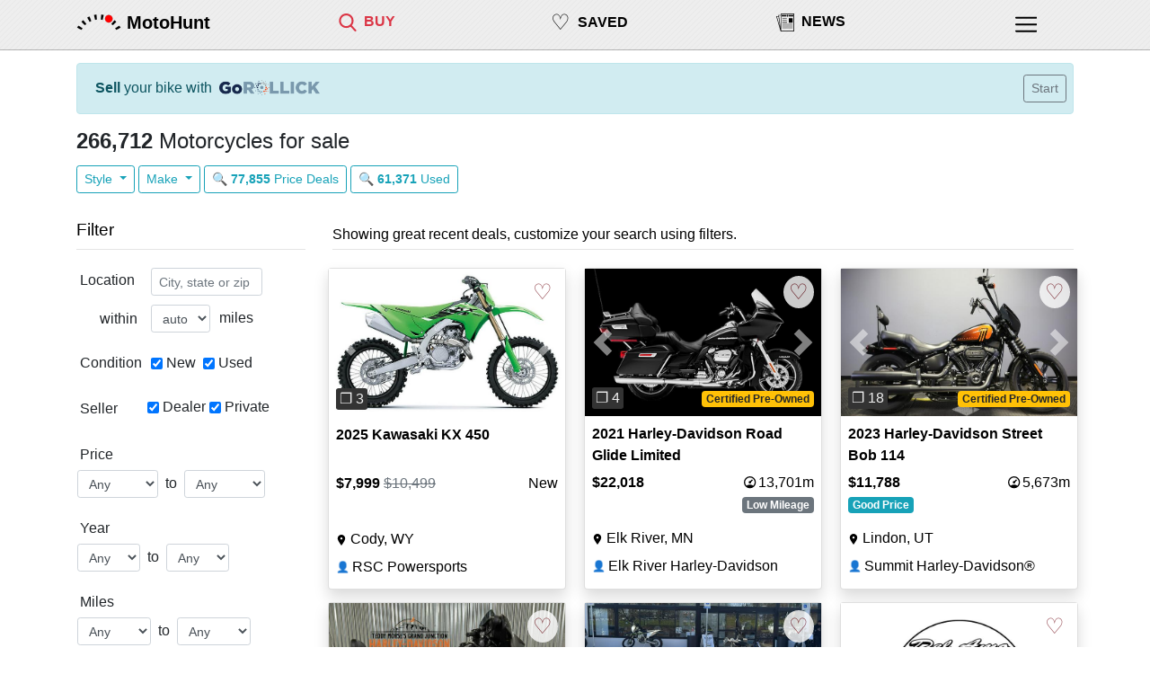

--- FILE ---
content_type: text/html; charset=utf-8
request_url: https://motohunt.com/motorcycles-for-sale/Harley-Davidson-CVO-Springer-Softail
body_size: 28718
content:









<!DOCTYPE html>
<html lang="en">

<head>
	
	<script>
		(function(w,d,s,l,i){w[l]=w[l]||[];w[l].push({'gtm.start':
		new Date().getTime(),event:'gtm.js'});var f=d.getElementsByTagName(s)[0],
		j=d.createElement(s),dl=l!='dataLayer'?'&l='+l:'';j.async=true;j.src=
		'https://www.googletagmanager.com/gtm.js?id='+i+dl;f.parentNode.insertBefore(j,f);
		})(window,document,'script','dataLayer', "GTM-55CDGT4T");
	</script>
	

	


	<title>Motorcycles for sale - MotoHunt</title>
    <meta name="viewport" content="width=device-width, initial-scale=1, shrink-to-fit=no,maximum-scale=1.0, user-scalable=0">

	
	<link rel="shortcut icon" href="https://storage.googleapis.com/lwimg/mh/ui/logo_favicon_48x48.png" type="image/x-icon">
	

	
	<link rel="apple-touch-icon" href="https://storage.googleapis.com/lwimg/w/couchride/light/80x80.png">
	
	
	<link rel="apple-touch-icon" sizes="120x120" href="https://storage.googleapis.com/lwimg/w/couchride/light/120x120.png">
	
	
	<link rel="apple-touch-icon" sizes="152x152" href="https://storage.googleapis.com/lwimg/w/couchride/light/152x152.png">
	
	
	<link rel="apple-touch-icon" sizes="167x167" href="https://storage.googleapis.com/lwimg/w/couchride/light/167x167.png">
	
	
	<link rel="apple-touch-icon" sizes="180x180" href="https://storage.googleapis.com/lwimg/w/couchride/light/180x180.png">
	


	<style>

		body {
			background-color: ;
			color: ;
		}

		.header {
			background-color:  ;
		}

		

	</style>


	<link rel="stylesheet" href="https://stackpath.bootstrapcdn.com/bootstrap/4.3.1/css/bootstrap.min.css" integrity="sha384-ggOyR0iXCbMQv3Xipma34MD+dH/1fQ784/j6cY/iJTQUOhcWr7x9JvoRxT2MZw1T" crossorigin="anonymous">

	<meta name="description" content="Motorcycles for sale - MotoHunt. 2025 Kawasaki KX 450: $7,999 -- 2021 Harley-Davidson Road Glide Limited: $22,018 -- 2023 Harley-Davidson Street Bob 114: $11,788 -- 2023 Harley-Davidson Street Glide: $16,989 -- 2024 BMW R 1250 R - ICE GREY: $11,999" />
	
	<link rel="canonical" href="https://motohunt.com/motorcycles-for-sale" />
	<!-- https://motohunt.com/motorcycles-for-sale -->
	

	

	
	<meta name="twitter:card" content="summary_large_image">
	<meta name="twitter:site" content="@motohuntapp">
	<meta name="twitter:title" content="Motorcycles for sale - MotoHunt">
	<meta name="twitter:image" content="https://storage.googleapis.com/lwimg/mh/ui/logo_black.png">
	<meta property="og:url" content="https://motohunt.com/motorcycles-for-sale" />
	<meta property="og:type" content="article" />
	<meta property="og:title" content="Motorcycles for sale - MotoHunt" />
	<meta property="og:image" content="https://storage.googleapis.com/mhimg/ui/common/logo_light_200x200.jpg" />
	<meta property="og:image:width" content="200" />
	<meta property="og:image:height" content="200" />
	<meta property="og:description" content="Motorcycles for sale - MotoHunt. 2025 Kawasaki KX 450: $7,999 -- 2021 Harley-Davidson Road Glide Limited: $22,018 -- 2023 Harley-Davidson Street Bob 114: $11,788 -- 2023 Harley-Davidson Street Glide: $16,989 -- 2024 BMW R 1250 R - ICE GREY: $11,999" />

	

	

	

	<style>

		body {
			background-color: #ffffff;
		}

		.red {
			color: #db3545;
		}

		 

		.top-nav-div {
			padding-top: 12px;
		}

		.top-nav-inner-div-text {
			padding-left: 8px;
			padding-right: 0px;
		}

		.top-nav-text {
			font-size: 0.8rem;
		}

		 
		#top-nav-heart {
			font-size: 1.4rem;
		}

		#top-nav-saved {
			padding-top:8px;
		}

		#top-nav-saved-word {
			padding-top:4px;
		}

		.top-nav-icon {
			width: 18px;
			height: 18px;
		}

		.top-nav-icon-selected {
			fill: #db3545;
		}

		@media (min-width: 576px) {
			.top-nav-text {
				font-size: 1rem;
			}
			#top-nav-heart {
				font-size: 1.5rem;
			}
			#top-nav-saved {
				padding-top:7px;
			}
			#top-nav-saved-word {
				padding-top:6px;
			}
			.top-nav-icon {
				width: 20px;
				height: 20px;
			}
		}


		 
		.heart-icon {
			color: #7b1c26;
			font-weight:200;
			font-size: 1.5rem;
		}

	</style>


	<style>

		html, body {
			overflow-x: hidden;
		}

		body {
			position: relative
		}

		.container {
			max-width: 1140px;
		}

		h1 {
			font-size: 1.2rem;
		}

		.h1 {
			font-size: 1.2rem;
		}

		h5 {
			font-size: 1.1rem;
		}

		.topbar {
			backface-visibility: hidden;
			border-bottom-width: 1px;
			border-bottom-style: solid;
			border-bottom-color: #00000040;
			position: fixed;
			top: 0;
			right: 0;
			left: 0;
			z-index: 1000;
			height: 56px;
			 

			background-color: #eeeeee;
			background-image: url("data:image/svg+xml,%3Csvg width='6' height='6' viewBox='0 0 6 6' xmlns='http://www.w3.org/2000/svg'%3E%3Cg fill='%23090000' fill-opacity='0.03' fill-rule='evenodd'%3E%3Cpath d='M5 0h1L0 6V5zM6 5v1H5z'/%3E%3C/g%3E%3C/svg%3E");


		}

		#logo-div {
			padding-top: 4px;
			padding-right: 6px;
		}

		#logo-img {
			width: 40px;
			height: 40px;
		}

		#logo-word-div {
			padding-left: 0px;
		}

		.logo-word {
			font-size: 1.1rem;
		}

		.top-nav-inner-div-icon {
			padding-left: 0px;
			padding-right: 0px;
		}

		#top-nav-profile-div {
			margin-right: 20px;
			padding-top: 14px;
		}

		#top-nav-profile-icon {
			width: 20px;
			height: 20px;
		}

		.footer-links-col {
			max-width: 50%;
		}

		.connect-link {
			font-size: 1rem;
			padding-left: 6px;
			padding-right: 12px;
		}

		.connect-icon {
			width: 20px;
			fill: #000000;
		}

		.col-connect-icon {
			padding-top: 2px;
			padding-right: 0px;
			padding-left: 0px;
		}

		#global-alert {
			display: none;
			position: fixed;
			z-index: 100;
			top: 100px;
			left: 10%;
			max-width: 300px;
		}

		 
		.search-image {
			position: relative;
			text-align: center;
		}

        .top-right-badge {
            position: absolute;
            top: 8px;
            right: 8px;
            border-radius: 10%;
            padding-left:4px;
            padding-right:4px;
            width: 34px;
            background-color: white;
            border-radius: 50%;
			opacity: 80%;
			z-index: 100;
        }

		.listing-img {
			width: 100%;
			border: 1px solid #ddd;
			border-radius: 4px;
			height: auto;
			 
		}

		.listing-img:hover {
			box-shadow: 0 0 2px 1px rgba(0, 140, 186, 0.5);
		}

		.bottom-margin {
			margin-bottom: 40px;
		}

		.news-source {
			color: #666666;
		}

		.top-hr {
			margin-top: 8px;
			margin-bottom: 20px;
		}

		.section-hr {
			margin-top: 8px;
			margin-bottom: 12px;
		}

		.top-hr-filter {
			margin-top: 8px;
			margin-bottom: 10px;
		}

		.bottom-hr {
			margin-top: 8px;
			margin-bottom: 8px;
		}

		 
		.nolinkcolor {
			color: #000000;
			text-decoration: none;
		}

		 
		.nolinkcolor a:link {
			color: #000000;
			text-decoration: none;
		}

		 
		.nolinkcolor a:visited {
			color: #000000;
			text-decoration: none;
		}

		 
		.nolinkcolor a:hover {
			color: #000000;
			text-decoration: none;
		}

		 
		.nolinkcolor a:active {
			color: #000000;
			text-decoration: none;
		}

		 
		.nolinkcolor-selected a:link {
			color: #db3545;
			text-decoration: none;
		}

		 
		.nolinkcolor-selected a:visited {
			color: #db3545;
			text-decoration: none;
		}

		 
		.nolinkcolor-selected a:hover {
			color: #db3545;
			text-decoration: none;
		}

		 
		.nolinkcolor-selected a:active {
			color: #db3545;
			text-decoration: none;
		}

		 
		.list-group-item.active {
			background-color: #db3545;
			border-color: #db3545;
		}

		#footer {
			background-color: #cccccc;
			padding-top: 8px;
			border-top-width: 1px;
			border-top-style: solid;
			border-top-color: #00000040;
		}

		#footer-spacer {
			height: 40px;
		}

		iframe.map {
			border: 0;
			width: 99%;
			margin-top: 8px;
		}

		.lp-specs-row {
			margin-top: 8px;
		}

		.list-group-item.active {
			font-weight: bold;
			background-color: #cccccc;
			border-color: #cccccc;
		}

		#avatar {
			background-image: url('https://storage.googleapis.com/mhimg/ui/common/helmet_black.png');

			 
			width: 30px;
			height: 30px;

			 
			background-size: cover;

			 
			background-position: top center;

			 
			border-radius: 50%;
		}

		#signedininfo {
			padding-left: 22px;
			padding-right: 16px;
			padding-top: 4px;
			padding-bottom: 4px;
		}

		#logoMenu {
			margin-top: 34px;
		}

		#mainMenu {
			margin-top: 24px;
		}

		 

		#hp-location {
			display: inline;
			width: 65%;
		}

		#hp-query {
			display: block;
			width: 100%;
			margin-bottom: 8px;
		}

		 
		#hp-news-2 {
			display: none;
		}

		#hp-news-3 {
			display: none;
		}

		.share-button {
			position: relative;
			display: inline-flex;
			align-items: center;
			padding: 3px 10px 2px 8px;
			margin: 10px;
			color: #fff;
			background-color: #333;
			border-radius: 2px;
			box-shadow: 0 1px 1px rgba(0, 0, 0, 0.35);
			text-decoration: none;
			font-family: "Open Sans", Helvetica, Arial, sans-serif;
			font-weight: 600;
			font-size: 15px;
		}

		.share-button:hover {
			color: #fff;
			background-color: #4f4f4f;
		}

		.share-button:active {
			top: 1px;
			box-shadow: 0 0 1px rgba(0, 0, 0, 0.25);
		}

		.share-button svg {
			fill: #ffffff;
			width: 19px;
			height: 19px;
			margin-right: 5px;
		}

		.share-button.facebook {
			background-color: #4A66B7;
		}

		.share-button.facebook:hover {
			background-color: #556fbb;
		}

		.share-button.twitter {
			background-color: #1B95E0;
		}

		.share-button.twitter:hover {
			background-color: #269ce5;
		}

		#nav-saved-listings-number {
			display: none;
		}

		.mhcard-img {
			width: 140px;
			border: 1px solid #ddd;
			border-radius: 4px;

		}

		.mhcard-col-body {
			padding-left: 2px;
		}

		.filter {
			margin-bottom: 20px;
		}

		.filter-name {
			padding-top: 4px;
			width: 10ch;
			white-space: nowrap;
		}

		.filter-item {
			padding-top: 6px;
		}

		.filter-dropdown {
			width: auto;
		}

		.filter-info {
			padding-left: 4px;
			padding-top: 4px;
			font-style: italic;
			font-size: 0.9rem;
		}

		#filter-used {
			margin-left: 8px;
		}

		#filter-query,
		#filter-location,
		#filter-state,
		#filter-style,
		#filter-make,
		#filter-radius,
		#filter-condition,
		#filter-seller,
		#filter-price,
		#filter-year,
		#filter-mileage,
		#filter-seller,
		#filter-listing,
		#filter-category,
		#filter-origin,
		#filter-displacement,
		#filter-type,
		#filter-model,
		#filter-seatheight {
			padding-left: 0px;
		}

		 
		#filter-style {
			padding-right: 10px;
		}

		#filter-name,
		#filter-state,
		#filter-make {
			padding-left: 0px;
			padding-right: 0px;
		}

		#filter-displacement,
		#filter-seatheight {
			padding-left: 6px;
		}

		 
		.form-inline .form-control {
			display: inline-block;
			width: auto;
			vertical-align: middle;
		}

		#filter-remove-all {
			padding-left: 10px;
		}

		.filter-remove {
			width: 12px;
			fill: #666666;
		}

		.filter-remove-all {
			width: 16px;
			fill: #666666;
		}

		.filter-remove-div {
			padding-top: 4px;
			padding-left: 0px;
		}

		.current-filter-item {
			padding-right: 6px;
			padding-top: 5px;
		}


		.search-filters-row {
			width: 100%;
			padding-left: 4px;
		}

		.search-filters-col-left {
			padding-right: 0px;
		}

		.partner-logo-div {
			padding: 10px;
		}

		#sellyourbike-rollick {
			width: 100px;
			padding-bottom: 2px;
			padding-left: 8px;
			height:auto;
		}

		@media (min-width: 538px) {
			#sellyourbike-rollick {
				width: 120px;
				height:auto;
			}

		}

		@media (min-width: 400px) {
			#nav-saved-listings-number {
				display: inline;
			}
		}

		 
		@media (min-width: 538px) {

			#hp-location {
				width: auto;
			}

			#hp-query {
				width: auto;
				display: inline;
			}

			#global-alert {
				max-width: 500px;
			}
		}

		 
		@media (min-width: 576px) {

			#hp-news-2 {
				display: block;
			}

			#hp-news-3 {
				display: block;
			}

			#hp-location {
				width: auto;
			}

			#hp-query {
				margin-bottom: 0px;
				width: auto;
			}

			#logo-div {
				padding-top: 0px;
			}

			#logo-img {
				width: 50px;
				height: 50px;
			}

			#logo-word-div {
				padding-left: 0px;
				padding-top: 10px;
			}

			.logo-word {
				font-size: 1.25rem;
			}


			#top-nav-profile-div {
				margin-right: 0px;
				padding-top: 14px;
			}

			#top-nav-profile-icon {
				width: 24px;
				height: 24px;
			}
		}

		 
		@media (min-width: 768px) {

			#global-alert {
				left: 20%;
			}

			h1 {
				font-size: 1.5rem;
			}

			.h1 {
				font-size: 1.5rem;
			}

			h5 {
				font-size: 1.2rem;
			}

			#hp-toplinks-div {
				padding-right: 34px;
				padding-top: 10px;
			}

			#hp-logo-div {
				padding-left: 34px;
			}

			#filter-remove-all {
				padding-top: 3px;
			}
		}

		 
		@media (min-width: 992px) {

			 
			#collapseFilter {
				display: block;
			}

			 
			#filter-toggle {
				display: none;
			}

			.search-filters-row {
				width: auto;
				padding-left: 4px;
			}

			#filter-price,
			#filter-year,
			#filter-mileage,
			#filter-displacement,
			#filter-seatheight {
				padding-left: 12px;
			}

			#filter-price {
				padding-right: 0px;
			}

			#loc,
			#query,
			#style,
			#state,
			#make {
				width: 124px;
			}
		}

		 
		@media (min-width: 1200px) {
			#global-alert {
				left: 30%;
			}
		}

	</style>

	
		
	<style>

    .srp-filters-row {
        padding-left:4px;
        width:100%;
    }

    #filter-name-type {
        width: 9ch;
    }

    .remove-filter-badge {
        font-size: 1rem;
        font-weight: 400;
        margin-top:6px;
        padding-bottom:8px;
         
        max-width: 100%;
        white-space: normal;
        word-wrap: break-word;
    }

    .srp-active-filter {
        font-weight:bold; 
    }

    .srp-active-filter-highlight {
        margin-right:16px;
        margin-left:-6px;
        background-color: #eeeeee;
        padding-left: 8px;
        padding-right:0px;
    }

    #filter-condition {
        padding-top: 2px;
        padding-left: 4px;
    }

    .filter-title {
        font-size: 0.6rem;
        font-weight: bold;
        line-height: 2;
    }

    
    @media (min-width: 576px) {
        #content {
            width: 540px;
        }
    }

     
    @media (min-width: 768px) {
        #content {
            width: 750px;
        }
    }

     
    @media (min-width: 992px) {
        #content {
            width: 960px;
        }
    }

     
    @media (min-width: 1200px) {
        #content {
            width: 1180px;
        }
    }
    

    
	</style>


		

    <style>

        .srp-listing-img {
            width: 100% !important;
            max-width: none !important;
            width: 100%;
            aspect-ratio: 1.6;
            object-fit: cover;
        }

        .sc-line-truncate {
            padding-left:0px;
            display:inline-block;
            white-space: nowrap;
            overflow: hidden;
            text-overflow: ellipsis;
            max-width: 44ch;
        }

        .sc-title {
            font-weight: 600;
        }
        .sc-seller-icon {
            padding-right:0px;
            font-size:0.75rem;
            padding-top: 3px;
        }

        .sc-loc-icon {
            width:12px;
            height:22px;
            vertical-align: baseline;
        }

        .sc-line2 {
            margin-top:6px;
            padding-right:0px;
        }

        .sc-footer-premium {
            padding-top:2px;
            padding-bottom:4px;
            padding-left:6px;
        }

        #filter-seller {
            padding-right: 0px;
            padding-left: 0px;
        }


        .reference-listing-img {
            width:70px;
            border-radius: 4px;
            margin-left:4px;
        }

        #reference-alert {
            padding-top:0px;
            padding-bottom:0px;
        }

        .reference-photo-col {
            padding-right:0px;
            padding-left:6px;
            padding-top:4px;
            padding-bottom:4px;
        }

        #reference-title-col {
            padding-right:0px;
            padding-left:10px;
            padding-top:4px;
            height:24px;
        }

        .reference-subtitle-col {
            padding-left:10px;
            white-space: nowrap;
            font-size: 0.9rem;
        }

        #reference-title{
            white-space: nowrap;
            overflow: hidden;
            text-overflow: ellipsis;
            display:inline-block;
            max-width: 45vw;
        }

        @media (min-width: 576) {
            #reference-title{
                max-width: 55vw;
            }
        }

        @media (min-width: 992px) {
            #reference-title{
                max-width: 70vw;
            }
        }


        .small-button {
			font-size:0.7rem;
			padding: .10rem .2rem;
		}

         
        @media (min-width: 576px) {
            .srp-listing-img {
                width: 248px;
            }

            .sc-line-truncate {
                
                max-width: 21ch;
                
            }

            .sc-pr-false {
                height:348px;
            }

            .sc-pr-false {
                height:348px;
            }

            .sc-pr-true {
                height:374px;
            }

            
            #srp-results-container {
                width:540px;
            }
            

            .sc-title-container {
                line-height: 1.5em;
                height: 3em;
                overflow: hidden;
            }

            .sc-badges-container {
                height: 24px;
            }
        }

         
        @media (min-width: 768px) {
            .srp-listing-img {
                width: 228px;
            }

            .sc-pr-false {
                height:338px;
            }

            .sc-pr-true {
                height:364px;
            }

            .sc-line-truncate {
                
                max-width: 19ch;
                
            }

            
            #srp-results-container {
                width:750px;
            }
            
        }

         
        @media (min-width: 992px) {
            .srp-listing-img {
                width: 298px;
            }

            .sc-pr-false {
                height:378px;
            }

            .sc-pr-true {
                height:404px;
            }

            .sc-line-truncate {
                
                max-width: 28ch;
                
            }

            
            #srp-results-container {
                width:640px;
            }
            

            .srp-filters-row {
                width:auto;
            }
        }

         
        
        @media (min-width: 1200px) {
            .srp-listing-img {
                width: 263px;
            }

            .sc-pr-false {
                height:358px;
            }

            .sc-pr-true {
                height:384px;
            }

            .sc-line-truncate {
                
                max-width: 24ch;
                
            }

            
            #srp-results-container {
                width:855px;
            }
            
        }

         
        

        .bottom-left {
            position: absolute;
            bottom: 8px;
            left: 8px;
            border-radius: 10%;
            background-color: #333333;
            padding-left:4px;
            padding-right:4px;
            color: #eeeeee;
        }


        .top-left-badge {
            position: absolute;
            top: 8px;
            left: 8px;
            border-radius: 10%;
            padding-left:4px;
            padding-right:4px;
        }

        .bottom-right-badge {
            position: absolute;
            bottom: 8px;
            right: 8px;
            border-radius: 10%;
            padding-left:4px;
            padding-right:4px;
        }

        .no-photo {
            position: absolute;
            top: 50%;
            color: #999999;
            font-size: 1.2rem;
        }

         
        @media not all and (min-resolution:.001dpcm) { 
            @supports (-webkit-appearance:none) and (stroke-color:transparent) {
                .sc-loc-icon-div {
                    margin-left:1px;
                }

                .sc-loc-icon {
                    width: 15px;
                }
        }}

        

        .card-footer.sc-footer-premium .col:only-child {
            margin-left: 0px !important;
            text-align: center !important;
            text-wrap: nowrap;
        }
    </style>


	

	<script defer data-domain="motohunt.com" src="https://plausible.io/js/script.js"></script>
	<script async src="https://cdn.requestmetrics.com/agent/current/rm.js" data-rm-token="y3wc7qj:h9yq5rz"></script>

	
		
			
    <script async src="https://securepubads.g.doubleclick.net/tag/js/gpt.js"></script>
    <script>
        window.googletag = window.googletag || { cmd: [] };

        googletag.cmd.push(function () {

            
            
            
				googletag.pubads().setTargeting('Vehicle', 'Motorcycle');
            
            
            
            

            
                var responsiveAdSlotSRP =
                    googletag.defineSlot('\/22555241174\/SRP_Result',
                        [[300, 250], [728, 90]], 'srp-ad-middle')
                        .setCollapseEmptyDiv(false)
                        .addService(googletag.pubads());

                var mappingSRP =
                    googletag.sizeMapping()
                        .addSize([1200, 10], [728, 90])
                        .addSize([992, 10], [])
                        .addSize([768, 10], [728, 90])
                        .addSize([576, 10], [])
                        .addSize([0, 0], [300, 250])
                        .build();

                responsiveAdSlotSRP.defineSizeMapping(mappingSRP);
            


            
                var responsiveAdSlotFiltersDesktop =
                    googletag.defineSlot('\/22555241174\/Filters_Desktop',
                        [[160, 600]], 'filters-ad-left')
                        .setCollapseEmptyDiv(false)
                        .addService(googletag.pubads());

                var mappingFiltersDesktop =
                    googletag.sizeMapping()
                        .addSize([992, 10], [160, 600])
                        .addSize([0, 0], [])
                        .build();

                responsiveAdSlotFiltersDesktop.defineSizeMapping(mappingFiltersDesktop);
            

            googletag.pubads().enableSingleRequest();
            googletag.enableServices();
        });
    </script>

		
	
</head>

<body>

	
	<noscript><iframe src="https://www.googletagmanager.com/ns.html?id=GTM-55CDGT4T"
	height="0" width="0" style="display:none;visibility:hidden"></iframe></noscript>
	

	
	<div class="topbar">
		<div class="container">
			<div class="row">
				<div class="col-auto" id="logo-div">
					<a href="/" id="logolink"><img src="https://storage.googleapis.com/lwimg/mh/ui/logo_black.png"
							id="logo-img" alt="MotoHunt Logo"></a>
				</div>
				<div class="col nolinkcolor top-nav-div" id="logo-word-div">
					<a href="/" class="link" alt="MotoHunt"><span class="logo-word"
							id="hp-logo-word"><b>MotoHunt</b></span></a>
				</div>

			
				<div class="col nolinkcolor-selected top-nav-div" style="padding-right:0px;" id="top-nav-find">
					
						<div class="row">
							<div class="col-auto top-nav-inner-div-icon">
								<a href="/motorcycles-for-sale" title="Motorcycles for sale">
									
										<svg version="1.1" class="top-nav-icon top-nav-icon-selected"
										xmlns="http://www.w3.org/2000/svg" xmlns:xlink="http://www.w3.org/1999/xlink"
										viewBox="0 0 56.966 56.966" style="enable-background:new 0 0 56.966 56.966;"
										xml:space="preserve">
									
											<path d="M55.146,51.887L41.588,37.786c3.486-4.144,5.396-9.358,5.396-14.786c0-12.682-10.318-23-23-23s-23,10.318-23,23
											s10.318,23,23,23c4.761,0,9.298-1.436,13.177-4.162l13.661,14.208c0.571,0.593,1.339,0.92,2.162,0.92
											c0.779,0,1.518-0.297,2.079-0.837C56.255,54.982,56.293,53.08,55.146,51.887z M23.984,6c9.374,0,17,7.626,17,17s-7.626,17-17,17
											s-17-7.626-17-17S14.61,6,23.984,6z" />
										</svg></a>
							</div>
							<div class="col top-nav-inner-div-text">
								<span class="top-nav-text"><a href="/motorcycles-for-sale"
										title="Motorcycles for sale"><b>BUY</b></a></span>
							</div>
						</div>
					</div>

					<div class="col nolinkcolor top-nav-div" id="top-nav-saved">
						<div class="row">
							<div class="col-auto top-nav-inner-div-icon">
								<a href="/saved" title="Saved Bikes">
									
									<span id="top-nav-heart">&#9825;</span>
									
								</a>
							</div>
							<div class="col top-nav-inner-div-text" id="top-nav-saved-word">
								<span class="top-nav-text"><a href="/saved" title="Saved listings"><b>SAVED</b></a></span>
								
								<span id="nav-saved-listings-number"></span>
								
							</div>
						</div>
					</div>

					
						
						<div class="col nolinkcolor top-nav-div d-none d-sm-block" id="top-nav-news">
						
							<div class="row">
								<div class="col-auto top-nav-inner-div-icon">
									<a href="/news" title="Motorcycle News & Reviews">
										
											<svg version="1.1" class="top-nav-icon"
												xmlns="http://www.w3.org/2000/svg"
												xmlns:xlink="http://www.w3.org/1999/xlink"
												viewBox="0 0 543.185 543.185" xml:space="preserve">
												

												<g>
													<path d="M534.644,1.79H143.907c-4.72,0-8.54,3.828-8.54,8.544v34.132H72.005c-2.458,0-4.807,1.064-6.427,2.919
				c-1.62,1.861-2.353,4.32-2.036,6.763l3.319,24.521H8.541c-2.679,0-5.22,1.264-6.835,3.411c-1.613,2.146-2.117,4.925-1.362,7.519
				l129.987,445.633c1.086,3.738,4.492,6.162,8.209,6.162c0.79,0,396.1,0,396.1,0c4.715,0,8.545-3.81,8.545-8.548V10.339
				C543.185,5.618,539.354,1.79,534.644,1.79z M135.368,61.555v395.79L81.794,61.555H135.368L135.368,61.555z M69.17,95.752
				l42.646,314.995L19.928,95.752H69.17z M526.101,524.306H152.447V18.881h373.662v505.425H526.101z M301.902,86.356H166.079V47.911
				h135.818L301.902,86.356L301.902,86.356z M513.32,86.356H377.499V47.911h135.816L513.32,86.356L513.32,86.356z M310.669,67.136
				c0-15.796,12.81-28.616,28.604-28.616c15.802,0,28.622,12.815,28.622,28.616c0,15.805-12.826,28.616-28.622,28.616
				C323.474,95.752,310.669,82.937,310.669,67.136z M493.182,275.439H377.499V145.588h115.679L493.182,275.439L493.182,275.439z
				M322.188,164.672H179.965v-14.243h142.223V164.672z M179.965,205.096h142.223v14.244H179.965V205.096z M181.566,261.006h142.225
				v14.242H181.566V261.006z M179.965,317.327h313.217v14.237H179.965V317.327z M179.965,373.558h313.217v14.237H179.965V373.558z
				M179.965,429.078h313.217v14.247H179.965V429.078z" />
												</g>
											</svg></a>
								</div>
								<div class="col top-nav-inner-div-text">
									<span class="top-nav-text"><a href="/news"
											title="Motorcycle News & Reviews"><b>NEWS</b></a></span>
								</div>
							</div>
						</div>
					

					<div class="col-1 nolinkcolor top-nav-div" id="top-nav-profile-div">
						

<div class="dropdown show">
	<div class="dropdown-menu dropdown-menu-right" aria-labelledby="menulink" id="mainMenu">

		

		<span class="dropdown-item disabled" style="color: #212529; font-weight:500;">Buy</span>
		
			<a class="track-click dropdown-item" id="menu-find-motorcycle" href="/motorcycles-for-sale" style="padding-left:30px;" tmsg="menu-find-motorcycle" tevent="1014">Motorcycle</a>
		
			<a class="track-click dropdown-item" id="menu-find-atv-ext" href="https://atvhunt.com/atv-utv-for-sale?typeid=6" style="padding-left:30px;" tmsg="menu-find-atv-ext" tevent="1014">ATV</a>
		
			<a class="track-click dropdown-item" id="menu-find-utv-ext" href="https://atvhunt.com/atv-utv-for-sale?typeid=7" style="padding-left:30px;" tmsg="menu-find-utv-ext" tevent="1014">UTV/SxS</a>
		

		
			
			<a class="track-click dropdown-item" id="rollick-sell-menu-motorcycle" href="https://gorollick.com/r/sell-my-motorcycle?utm_source=motohunt.com&amp;utm_medium=menu" target="_blank" tmsg="rollick-sell-menu-motorcycle" tevent="1014">Sell</a>
		

		<a class="dropdown-item" id="menu-saved" href="/saved">
			
				Saved listings
			
			
				<span id="menu-saved-listings-number"></span>
			
		</a>



		
		<div class="dropdown-divider"></div>

		<a class="dropdown-item" id="menu-dealer-directory" href="/motorcycle-dealers">
			
			Motorcycle Dealers
			
		</a>

		<a class="dropdown-item" id="menu-resources" href="/motorcycle-resources">
			
			Motorcycle Buying Resources
			
		</a>

		

		
		<a class="dropdown-item" id="menu-news" href="/news">
			
				News
			
		</a>
		

		<div class="dropdown-divider"></div>

		<a class="dropdown-item" href="/about#contact" id="menu-feedback">
			Contact / Feedback
		</a>

		<a class="dropdown-item" id="menu-privacy" href="/privacy">
			
				Privacy
			
		</a>

		
		<a class="dropdown-item" id="menu-dealer-info" href="/dealers?fr=nav">
			Dealer Information
		</a>
		

		<a class="dropdown-item" id="menu-about" href="/about">
			
				About
			
		</a>

		<div class="dropdown-divider"></div>

		
			<a class="dropdown-item signinlink" id="signinlinkmenu" href="#" data-toggle="modal" data-target="#signInModal" title="Sign in">Sign in</a>
		

		
		<div class="dropdown-divider"></div>
		<a class="dropdown-item" id="menu-dealer" href="/dealers">
				Dealer Sign in
		</a>
		

	</div>
</div>

<a  href="#" id="menulink" data-toggle="dropdown" aria-haspopup="true" aria-expanded="false">

	<svg version="1.1" id="top-nav-profile-icon" class="main-menu hp-top-nav-icon" xmlns="http://www.w3.org/2000/svg" xmlns:xlink="http://www.w3.org/1999/xlink" x="0px" y="0px" viewBox="-1 0 504 504.28787" style="enable-background:new 0 0 512 512;" xml:space="preserve"><g><g><path d="M491.318,235.318H20.682C9.26,235.318,0,244.577,0,256s9.26,20.682,20.682,20.682h470.636
	c11.423,0,20.682-9.259,20.682-20.682C512,244.578,502.741,235.318,491.318,235.318z"/></g></g><g><g><path d="M491.318,78.439H20.682C9.26,78.439,0,87.699,0,99.121c0,11.422,9.26,20.682,20.682,20.682h470.636
	c11.423,0,20.682-9.26,20.682-20.682C512,87.699,502.741,78.439,491.318,78.439z"/></g></g><g><g><path d="M491.318,392.197H20.682C9.26,392.197,0,401.456,0,412.879s9.26,20.682,20.682,20.682h470.636
	c11.423,0,20.682-9.259,20.682-20.682S502.741,392.197,491.318,392.197z"/>
	</g></g></svg>

</a>


					</div>
				</div>
			</div>
		</div>
		

				
				


<div class="modal fade" id="signInModal" tabindex="-1" role="dialog" aria-labelledby="exampleModalLabel" aria-hidden="true">
	<div class="modal-dialog" role="document">
    <div class="modal-content">
		<div class="modal-header">
		<h5 class="modal-title" id="signInModalTitle"> Sign in</h5>
		<button type="button" class="close" data-dismiss="modal" aria-label="Close">
			<span aria-hidden="true">&times;</span>
		</button>
		</div>
		<div class="modal-body">
			
				
				<div class="text-center" style="margin-bottom:20px;">&#128161; You will be registered automatically if you haven't visited before.</div>
				
				<h5 class="text-center">Google Sign in</h5>
				<div class="text-center">
				You can use your Google account to sign in.
				</div>
				<div class="row" style="margin-top:10px;">
					<div class="col-12 text-center">
						<a href="#" id="gsigninurl"><img loading="lazy"
								src="https://storage.googleapis.com/lwimg/mh/ui/btn_google_signin_dark_normal_web%402x.png"
								alt="Sign in with Google" style="width:180px; height:38px;"></a>
					</div>
					
				</div>
				<div class="row text-center" style="margin-top:20px;">
					<div class="col"><hr/></div>
					<div class="col-2 text-center" style="padding-top:4px;">
						<h5>OR</h5>
					</div>
					<div class="col"><hr /></div>
				</div>
				<h5 class="text-center" style="margin-top:10px;">Email Sign in</h5>
				<div class="text-center">
					
					Tired of remembering passwords?	<br/>We can send you a Sign in link via e-mail.
					
				</div>
				<br/>
				<div class="text-center">
				<input type="text" class="form-control form-control-sm" id="email" placeholder="Your email address" style="display:inline; width:250px;">
					&nbsp;<button type="submit" id="sendsigninlink" class="btn btn-sm btn-outline-primary">Get Link</button>
				</div>
				<br/>
				<div class="alert alert-danger" id="sendsigninlink-error" role="alert" style="display:none;"></div>
				<div class="alert alert-success" id="sendsigninlink-success" role="alert" style="display:none;"></div>

				<div class="row">
					<div class="col" style="margin-top:20px;">
						
						<h5>Your data</h5>
						We only receive your e-mail address and profile picture once you sign in. We don't share this information with any third-party, and only use it to improve your experience within MotoHunt. 
						Please read our <a href="/privacy" target="_blank">privacy policy</a> for details.
						
					</div>
				</div>
			
      </div>
      <div class="modal-footer">
        <button type="button" class="btn btn-secondary" data-dismiss="modal">Cancel</button>
      </div>
    </div>
  </div>
</div>


				
				

				<div class="container" id="content" style="margin-top: 70px;">

					<div id="global-alert" class="alert fade show" role="alert">
					</div>

					

					
					

    

    
    <div class="row" style="margin-left:0px; margin-right:0px;">
        <div class="col alert alert-info">
            <div class="row">

                
                <div class="col" style="padding-top:3px; padding-right:0px;">
                    <span style="display:inline;"><b>Sell</b> your bike with</span><img id="sellyourbike-rollick"
                        src="https://storage.googleapis.com/mhimg/ui/partner/rollick/gorollick400x60.png" alt="Go Rollick"
                        title="Go Rollick" width="400" height="60">
                </div>
                <div class="col-auto" style="padding-right:2px; padding-left:2px;">
                    <a href="https://gorollick.com/r/sell-my-motorcycle?utm_source=motohunt.com&utm_medium=srp"
                        target="_blank" title="Sell your bike" class="track-click" tmsg="rollick-sell-srp" tevent="1014">
                        <button class="btn btn-sm btn-outline-secondary">Start</button>
                    </a>
                </div>
                
            </div>
        </div>
    </div>
    



    

    

    <div class="row">
        <div class="col">
            <h1>
                
                <b>266,712</b>
                
                Motorcycles for sale</h1>
        </div>
    </div>

    
    
    <div class="row">
        <div class="col">
        
        
            
            <div class="dropdown" style="display:inline;">
                <button class="btn btn-outline-info btn-sm dropdown-toggle" type="button" id="dropdownMenuButton" data-toggle="dropdown"
                    aria-haspopup="true" aria-expanded="false">
                    Style
                </button>
                <div class="dropdown-menu" aria-labelledby="dropdownMenuButton">
                
                    <a class="dropdown-item " href="/motorcycles-for-sale/Adventure" >Adventure</a>
                
                    <a class="dropdown-item " href="/motorcycles-for-sale/Bagger" >Bagger</a>
                
                    <a class="dropdown-item " href="/motorcycles-for-sale/Cafe-Racer" >Cafe Racer</a>
                
                    <a class="dropdown-item " href="/motorcycles-for-sale/Cruiser" >Cruiser</a>
                
                    <a class="dropdown-item " href="/motorcycles-for-sale/Dirtbike" >Dirtbike</a>
                
                    <a class="dropdown-item " href="/motorcycles-for-sale/Dual-Sport" >Dual Sport</a>
                
                    <a class="dropdown-item " href="/motorcycles-for-sale/Electric" >Electric</a>
                
                    <a class="dropdown-item " href="/motorcycles-for-sale/Motocross" >Motocross</a>
                
                    <a class="dropdown-item " href="/motorcycles-for-sale/Reverse-Trike" >Reverse Trike</a>
                
                    <a class="dropdown-item " href="/motorcycles-for-sale/Scooter-Moped" >Scooter-Moped</a>
                
                    <a class="dropdown-item " href="/motorcycles-for-sale/Scrambler" >Scrambler</a>
                
                    <a class="dropdown-item " href="/motorcycles-for-sale/Sport" >Sport</a>
                
                    <a class="dropdown-item " href="/motorcycles-for-sale/Sport-Touring" >Sport Touring</a>
                
                    <a class="dropdown-item " href="/motorcycles-for-sale/Street" >Street</a>
                
                    <a class="dropdown-item " href="/motorcycles-for-sale/Supermoto" >Supermoto</a>
                
                    <a class="dropdown-item " href="/motorcycles-for-sale/Touring" >Touring</a>
                
                    <a class="dropdown-item " href="/motorcycles-for-sale/Tracker" >Tracker</a>
                
                    <a class="dropdown-item " href="/motorcycles-for-sale/Trials" >Trials</a>
                
                    <a class="dropdown-item " href="/motorcycles-for-sale/Trike" >Trike</a>
                
                </div>
            </div>
            
        
            
            <div class="dropdown" style="display:inline;">
                <button class="btn btn-outline-info btn-sm dropdown-toggle" type="button" id="dropdownMenuButton" data-toggle="dropdown"
                    aria-haspopup="true" aria-expanded="false">
                    Make
                </button>
                <div class="dropdown-menu" aria-labelledby="dropdownMenuButton">
                
                    <a class="dropdown-item " href="/motorcycles-for-sale/Aprilia" >Aprilia</a>
                
                    <a class="dropdown-item " href="/motorcycles-for-sale/BMW" >BMW</a>
                
                    <a class="dropdown-item " href="/motorcycles-for-sale/Beta" >Beta</a>
                
                    <a class="dropdown-item " href="/motorcycles-for-sale/CFMOTO" >CFMOTO</a>
                
                    <a class="dropdown-item " href="/motorcycles-for-sale/Can-Am" >Can-Am</a>
                
                    <a class="dropdown-item " href="/motorcycles-for-sale/Ducati" >Ducati</a>
                
                    <a class="dropdown-item " href="/motorcycles-for-sale/Gas-Gas" >Gas Gas</a>
                
                    <a class="dropdown-item " href="/motorcycles-for-sale/Harley-Davidson" >Harley-Davidson</a>
                
                    <a class="dropdown-item " href="/motorcycles-for-sale/Honda" >Honda</a>
                
                    <a class="dropdown-item " href="/motorcycles-for-sale/Husqvarna" >Husqvarna</a>
                
                    <a class="dropdown-item " href="/motorcycles-for-sale/Indian" >Indian</a>
                
                    <a class="dropdown-item " href="/motorcycles-for-sale/KTM" >KTM</a>
                
                    <a class="dropdown-item " href="/motorcycles-for-sale/Kawasaki" >Kawasaki</a>
                
                    <a class="dropdown-item " href="/motorcycles-for-sale/Kayo" >Kayo</a>
                
                    <a class="dropdown-item " href="/motorcycles-for-sale/Kymco" >Kymco</a>
                
                    <a class="dropdown-item " href="/motorcycles-for-sale/LiveWire" >LiveWire</a>
                
                    <a class="dropdown-item " href="/motorcycles-for-sale/MV-Agusta" >MV Agusta</a>
                
                    <a class="dropdown-item " href="/motorcycles-for-sale/Moto-Guzzi" >Moto Guzzi</a>
                
                    <a class="dropdown-item " href="/motorcycles-for-sale/Moto-Morini" >Moto Morini</a>
                
                    <a class="dropdown-item " href="/motorcycles-for-sale/Piaggio" >Piaggio</a>
                
                    <a class="dropdown-item " href="/motorcycles-for-sale/Royal-Enfield" >Royal Enfield</a>
                
                    <a class="dropdown-item " href="/motorcycles-for-sale/SSR" >SSR</a>
                
                    <a class="dropdown-item " href="/motorcycles-for-sale/Slingshot" >Slingshot</a>
                
                    <a class="dropdown-item " href="/motorcycles-for-sale/Suzuki" >Suzuki</a>
                
                    <a class="dropdown-item " href="/motorcycles-for-sale/Triumph" >Triumph</a>
                
                    <a class="dropdown-item " href="/motorcycles-for-sale/Vespa" >Vespa</a>
                
                    <a class="dropdown-item " href="/motorcycles-for-sale/Victory" >Victory</a>
                
                    <a class="dropdown-item " href="/motorcycles-for-sale/Yamaha" >Yamaha</a>
                
                    <a class="dropdown-item " href="/motorcycles-for-sale/Zero" >Zero</a>
                
                </div>
            </div>
            
        
        

        
            <a href="/motorcycles-for-sale?pricedeals=on" class="track-click" tevent="1014" tmsg="srprefdeals">
                <button class="btn btn-sm btn-outline-info" style="margin-bottom:5px;margin-top:5px;">&#x1F50D;
                    <b>77,855</b> Price Deals</button></a>
        
            <a href="/motorcycles-for-sale/Used" class="track-click" tevent="1014" tmsg="srprefused">
                <button class="btn btn-sm btn-outline-info" style="margin-bottom:5px;margin-top:5px;">&#x1F50D;
                    <b>61,371</b> Used</button></a>
        

        </div>
    </div>




    <div class="row" style="margin-top:20px;">
        <div class="col-xs-12 col-sm-12 col-md-12 col-lg-4 col-xl-3">
            

    
    
    
    
    

    <div class="row">
        <div class="col-auto nolinkcolor" style="padding-top:4px;">
            <a data-toggle="collapse" href="#collapseFilter" aria-expanded="false" aria-controls="collapseFilter">
                <h5 style="margin-bottom:4px;margin-top:2px;display:inline;">Filter</h5>
                
            </a>
        </div>
        <div class="col float-right text-right" id="filter-toggle">
            <a data-toggle="collapse" href="#collapseFilter" aria-expanded="false" aria-controls="collapseFilter"
                id="collapse-customize">
                <button class="btn btn-sm btn-primary">Customize Search</button></a>
        </div>
    </div>
    
    <hr class="top-hr" />
    

    <div class="collapse" id="collapseFilter">

        <form action="/motorcycles-for-sale" id="search-form" method="GET" class="form-inline">
            
            <input type="hidden" name="sort" value="" />
            <input type="hidden" name="st" value="" />
            <input type="hidden" name="t" id="tagid" value="" />

            <input type="hidden" name="pid" id="pid" value="" />
            <input type="hidden" name="qid" id="qid" value="" />
            <input type="hidden" name="premid" id="premid" value="" />
            

            <div class="row srp-filters-row">
                <div class="col-xs-12 col-sm-12 col-md-6 col-lg-12 col-xl-12">

                    

                    

                    <div class="filter ">
                        <div class="row">
                            <div class="col-4 filter-name">
                                <h6 >Location</h6>
                            </div>

                            <div class="col-8" id="filter-location">
                                <input class="form-control form-control-sm" id="loc" placeholder="City, state or zip"
                                    type="text" name="loc" value="">
                            </div>
                        </div>

                        <div class="row" style="margin-top:10px;">
                            <div class="col-4 filter-name text-right">
                                within
                            </div>
                            <div class="col-8" id="filter-radius">
                                <select class="form-control form-inline form-control-sm filter-dropdown" name="rad"
                                    style="margin-right:6px;">
                                    <option value="">auto</option>
                                    
                                    
                                    <option value="10">10</option>
                                    
                                    
                                    
                                    <option value="25">25</option>
                                    
                                    
                                    
                                    <option value="50">50</option>
                                    
                                    
                                    
                                    <option value="100">100</option>
                                    
                                    
                                    
                                    <option value="200">200</option>
                                    
                                    
                                    
                                    <option value="500">500</option>
                                    
                                    
                                </select>
                                miles
                            </div>
                            
                        </div>
                    </div>

                    <div class="filter ">
                        <div class="row">
                            <div class="col-auto filter-name">
                                <h6 >Condition</h6>
                            </div>
                            <div class="col" id="filter-condition">
                                
                                <div class="form-check form-check-inline" style="justify-content:left;">
                                    
                                    <input class="form-check-input" type="checkbox" id="filter-new" name="new" checked>
                                    
                                    <label class="form-check-label" for="filter-new">New</label>

                                    
                                    <input class="form-check-input" type="checkbox" id="filter-used" name="used" checked>
                                    
                                    <label class="form-check-label" for="filter-used">Used</label>
                                </div>
                                
                            </div>
                        </div>
                    </div>

                    
                    <div class="filter ">
                        
                        <div class="row">
                            <div class="col-auto filter-name">
                                <h6 >Seller</h6>
                            </div>
                            <div class="col" id="filter-seller">
                                
                                <div class="form-check form-check-inline" style="justify-content:left;">
                                    
                                    <input class="form-check-input" type="checkbox" id="filter-dealer" name="dealer" checked>
                                    
                                    <label class="form-check-label" for="filter-dealer">Dealer</label>&nbsp;

                                    
                                    <input class="form-check-input" type="checkbox" id="filter-owner" name="owner" checked>
                                    
                                    <label class="form-check-label" for="filter-owner">Private</label>
                                </div>
                                
                            </div>
                        </div>
                        
                    </div>
                    

                </div>

                <div class="col-xs-12 col-sm-12 col-md-6 col-lg-12 col-xl-12">

                    <div class="filter ">

                        <div class="row">
                            <div class="col-auto filter-name">
                                <h6 >Price</h6>
                            </div>

                            <div class="w-100 d-none d-lg-block"></div>

                            <div class="col" id="filter-price">

                                <select class="form-control form-control-sm filter-dropdown" id="in-price-min"
                                    name="price_from">
                                    
                                    <option value="" selected>Any</option>
                                    
                                    
                                    
                                    <option value="1000">$1,000</option>
                                    
                                    
                                    
                                    <option value="2000">$2,000</option>
                                    
                                    
                                    
                                    <option value="3000">$3,000</option>
                                    
                                    
                                    
                                    <option value="4000">$4,000</option>
                                    
                                    
                                    
                                    <option value="5000">$5,000</option>
                                    
                                    
                                    
                                    <option value="6000">$6,000</option>
                                    
                                    
                                    
                                    <option value="7000">$7,000</option>
                                    
                                    
                                    
                                    <option value="8000">$8,000</option>
                                    
                                    
                                    
                                    <option value="9000">$9,000</option>
                                    
                                    
                                    
                                    <option value="10000">$10,000</option>
                                    
                                    
                                    
                                    <option value="12000">$12,000</option>
                                    
                                    
                                    
                                    <option value="14000">$14,000</option>
                                    
                                    
                                    
                                    <option value="16000">$16,000</option>
                                    
                                    
                                    
                                    <option value="18000">$18,000</option>
                                    
                                    
                                    
                                    <option value="20000">$20,000</option>
                                    
                                    
                                    
                                    <option value="22000">$22,000</option>
                                    
                                    
                                    
                                    <option value="25000">$25,000</option>
                                    
                                    
                                    
                                    <option value="30000">$30,000</option>
                                    
                                    
                                    
                                    <option value="35000">$35,000</option>
                                    
                                    
                                    
                                    <option value="40000">$40,000</option>
                                    
                                    
                                </select>
                                &nbsp;to&nbsp;

                                <select class="form-control form-control-sm filter-dropdown" id="in-price-max" name="price_to">
                                    
                                    <option value="" selected>Any</option>
                                    
                                    
                                    
                                    <option value="1000">$1,000</option>
                                    
                                    
                                    
                                    <option value="2000">$2,000</option>
                                    
                                    
                                    
                                    <option value="3000">$3,000</option>
                                    
                                    
                                    
                                    <option value="4000">$4,000</option>
                                    
                                    
                                    
                                    <option value="5000">$5,000</option>
                                    
                                    
                                    
                                    <option value="6000">$6,000</option>
                                    
                                    
                                    
                                    <option value="7000">$7,000</option>
                                    
                                    
                                    
                                    <option value="8000">$8,000</option>
                                    
                                    
                                    
                                    <option value="9000">$9,000</option>
                                    
                                    
                                    
                                    <option value="10000">$10,000</option>
                                    
                                    
                                    
                                    <option value="12000">$12,000</option>
                                    
                                    
                                    
                                    <option value="14000">$14,000</option>
                                    
                                    
                                    
                                    <option value="16000">$16,000</option>
                                    
                                    
                                    
                                    <option value="18000">$18,000</option>
                                    
                                    
                                    
                                    <option value="20000">$20,000</option>
                                    
                                    
                                    
                                    <option value="22000">$22,000</option>
                                    
                                    
                                    
                                    <option value="25000">$25,000</option>
                                    
                                    
                                    
                                    <option value="30000">$30,000</option>
                                    
                                    
                                    
                                    <option value="35000">$35,000</option>
                                    
                                    
                                    
                                    <option value="40000">$40,000</option>
                                    
                                    
                                </select>
                            </div>
                        </div>
                    </div>

                    <div class="filter ">
                        <div class="row">
                            <div class="col-auto filter-name">
                                <h6 >Year</h6>
                            </div>

                            <div class="w-100 d-none d-lg-block"></div>

                            <div class="col" id="filter-year">
                                <select class="form-control form-control-sm filter-dropdown" id="in-year-min" name="year_from">
                                    
                                    <option value="" selected>Any</option>
                                    
                                    
                                    
                                        <option value="2027">2027</option>
                                    
                                    
                                    
                                        <option value="2026">2026</option>
                                    
                                    
                                    
                                        <option value="2025">2025</option>
                                    
                                    
                                    
                                        <option value="2024">2024</option>
                                    
                                    
                                    
                                        <option value="2023">2023</option>
                                    
                                    
                                    
                                        <option value="2022">2022</option>
                                    
                                    
                                    
                                        <option value="2021">2021</option>
                                    
                                    
                                    
                                        <option value="2020">2020</option>
                                    
                                    
                                    
                                        <option value="2019">2019</option>
                                    
                                    
                                    
                                        <option value="2018">2018</option>
                                    
                                    
                                    
                                        <option value="2017">2017</option>
                                    
                                    
                                    
                                        <option value="2016">2016</option>
                                    
                                    
                                    
                                        <option value="2015">2015</option>
                                    
                                    
                                    
                                        <option value="2014">2014</option>
                                    
                                    
                                    
                                        <option value="2013">2013</option>
                                    
                                    
                                    
                                        <option value="2012">2012</option>
                                    
                                    
                                    
                                        <option value="2011">2011</option>
                                    
                                    
                                    
                                        <option value="2010">2010</option>
                                    
                                    
                                    
                                        <option value="2009">2009</option>
                                    
                                    
                                    
                                        <option value="2008">2008</option>
                                    
                                    
                                    
                                        <option value="2007">2007</option>
                                    
                                    
                                    
                                        <option value="2006">2006</option>
                                    
                                    
                                    
                                        <option value="2005">2005</option>
                                    
                                    
                                    
                                        <option value="2004">2004</option>
                                    
                                    
                                    
                                        <option value="2003">2003</option>
                                    
                                    
                                    
                                        <option value="2002">2002</option>
                                    
                                    
                                    
                                        <option value="2001">2001</option>
                                    
                                    
                                    
                                        <option value="2000">2000</option>
                                    
                                    
                                    
                                        <option value="1995">1995</option>
                                    
                                    
                                    
                                        <option value="1990">1990</option>
                                    
                                    
                                    
                                        <option value="1980">1980</option>
                                    
                                    
                                    
                                        <option value="1970">1970</option>
                                    
                                    
                                    
                                        <option value="1960">1960</option>
                                    
                                    
                                    
                                        <option value="1950">1950</option>
                                    
                                    
                                </select>
                                &nbsp;to&nbsp;

                                <select class="form-control form-control-sm filter-dropdown" id="in-year-max" name="year_to">
                                    
                                    <option value="" selected>Any</option>
                                    
                                    
                                    
                                        <option value="2027">2027</option>
                                    
                                    
                                    
                                        <option value="2026">2026</option>
                                    
                                    
                                    
                                        <option value="2025">2025</option>
                                    
                                    
                                    
                                        <option value="2024">2024</option>
                                    
                                    
                                    
                                        <option value="2023">2023</option>
                                    
                                    
                                    
                                        <option value="2022">2022</option>
                                    
                                    
                                    
                                        <option value="2021">2021</option>
                                    
                                    
                                    
                                        <option value="2020">2020</option>
                                    
                                    
                                    
                                        <option value="2019">2019</option>
                                    
                                    
                                    
                                        <option value="2018">2018</option>
                                    
                                    
                                    
                                        <option value="2017">2017</option>
                                    
                                    
                                    
                                        <option value="2016">2016</option>
                                    
                                    
                                    
                                        <option value="2015">2015</option>
                                    
                                    
                                    
                                        <option value="2014">2014</option>
                                    
                                    
                                    
                                        <option value="2013">2013</option>
                                    
                                    
                                    
                                        <option value="2012">2012</option>
                                    
                                    
                                    
                                        <option value="2011">2011</option>
                                    
                                    
                                    
                                        <option value="2010">2010</option>
                                    
                                    
                                    
                                        <option value="2009">2009</option>
                                    
                                    
                                    
                                        <option value="2008">2008</option>
                                    
                                    
                                    
                                        <option value="2007">2007</option>
                                    
                                    
                                    
                                        <option value="2006">2006</option>
                                    
                                    
                                    
                                        <option value="2005">2005</option>
                                    
                                    
                                    
                                        <option value="2004">2004</option>
                                    
                                    
                                    
                                        <option value="2003">2003</option>
                                    
                                    
                                    
                                        <option value="2002">2002</option>
                                    
                                    
                                    
                                        <option value="2001">2001</option>
                                    
                                    
                                    
                                        <option value="2000">2000</option>
                                    
                                    
                                    
                                        <option value="1995">1995</option>
                                    
                                    
                                    
                                        <option value="1990">1990</option>
                                    
                                    
                                    
                                        <option value="1980">1980</option>
                                    
                                    
                                    
                                        <option value="1970">1970</option>
                                    
                                    
                                    
                                        <option value="1960">1960</option>
                                    
                                    
                                    
                                        <option value="1950">1950</option>
                                    
                                    
                                </select>
                            </div>
                        </div>
                    </div>

                    <div class="filter ">
                        <div class="row">
                            <div class="col-auto filter-name">
                                <h6 >Miles</h6>
                            </div>

                            <div class="w-100 d-none d-lg-block"></div>

                            <div class="col" id="filter-mileage">
                                <select class="form-control form-control-sm filter-dropdown" id="in-mileage-min"
                                    name="mileage_from">
                                    
                                    <option value="" selected>Any</option>
                                    
                                    
                                    
                                    <option value="2000">2,000</option>
                                    
                                    
                                    
                                    <option value="5000">5,000</option>
                                    
                                    
                                    
                                    <option value="10000">10,000</option>
                                    
                                    
                                    
                                    <option value="15000">15,000</option>
                                    
                                    
                                    
                                    <option value="20000">20,000</option>
                                    
                                    
                                    
                                    <option value="25000">25,000</option>
                                    
                                    
                                    
                                    <option value="30000">30,000</option>
                                    
                                    
                                    
                                    <option value="40000">40,000</option>
                                    
                                    
                                    
                                    <option value="50000">50,000</option>
                                    
                                    
                                    
                                    <option value="75000">75,000</option>
                                    
                                    
                                    
                                    <option value="99999">99,999</option>
                                    
                                    
                                </select>
                                &nbsp;to&nbsp;
                                <select class="form-control form-control-sm filter-dropdown" id="in-mileage-max"
                                    name="mileage_to">
                                    
                                    <option value="" selected>Any</option>
                                    
                                    
                                    
                                    <option value="2000">2,000</option>
                                    
                                    
                                    
                                    <option value="5000">5,000</option>
                                    
                                    
                                    
                                    <option value="10000">10,000</option>
                                    
                                    
                                    
                                    <option value="15000">15,000</option>
                                    
                                    
                                    
                                    <option value="20000">20,000</option>
                                    
                                    
                                    
                                    <option value="25000">25,000</option>
                                    
                                    
                                    
                                    <option value="30000">30,000</option>
                                    
                                    
                                    
                                    <option value="40000">40,000</option>
                                    
                                    
                                    
                                    <option value="50000">50,000</option>
                                    
                                    
                                    
                                    <option value="75000">75,000</option>
                                    
                                    
                                    
                                    <option value="99999">99,999</option>
                                    
                                    
                                </select>
                            </div>
                        </div>
                    </div>
                </div>
            </div>

            <div class="row srp-filters-row">
                <div class="col-xs-12 col-sm-12 col-md-6 col-lg-12 col-xl-12"
                    style="margin-top:20px;">

                    <h5>Search by model</h5>
                    <hr />

                    <div class="filter ">
                        <div class="row">
                            <div class="col-auto filter-name">
                                <h6 >Name</h6>
                            </div>
                            <div class="col" id="filter-query">
                                <input class="form-control form-control-sm" type="input" id="query" name="q"
                                    placeholder="e.g. softail" value="">
                            </div>
                        </div>
                    </div>

                    <div class="filter ">
                        <div class="row">
                            <div class="col-auto filter-name">
                                <h6 >Make</h6>
                            </div>
                            <div class="col" id="filter-make">
                                <select name="make" class="form-control form-control-sm filter-dropdown" id="make"
                                    onchange="ToggleModelSelectorButton();">
                                    <option value="">Any</option>
                                    <option disabled>Popular Makes</option>
                                    
                                    
                                    <option value="Aprilia">Aprilia</option>
                                    
                                    
                                    
                                    <option value="Beta">Beta</option>
                                    
                                    
                                    
                                    <option value="BMW">BMW</option>
                                    
                                    
                                    
                                    <option value="Can-Am">Can-Am</option>
                                    
                                    
                                    
                                    <option value="CFMOTO">CFMOTO</option>
                                    
                                    
                                    
                                    <option value="Ducati">Ducati</option>
                                    
                                    
                                    
                                    <option value="Gas Gas">Gas Gas</option>
                                    
                                    
                                    
                                    <option value="Harley-Davidson">Harley-Davidson</option>
                                    
                                    
                                    
                                    <option value="Honda">Honda</option>
                                    
                                    
                                    
                                    <option value="Husqvarna">Husqvarna</option>
                                    
                                    
                                    
                                    <option value="Indian">Indian</option>
                                    
                                    
                                    
                                    <option value="Kawasaki">Kawasaki</option>
                                    
                                    
                                    
                                    <option value="Kayo">Kayo</option>
                                    
                                    
                                    
                                    <option value="Kymco">Kymco</option>
                                    
                                    
                                    
                                    <option value="KTM">KTM</option>
                                    
                                    
                                    
                                    <option value="LiveWire">LiveWire</option>
                                    
                                    
                                    
                                    <option value="Moto Guzzi">Moto Guzzi</option>
                                    
                                    
                                    
                                    <option value="Moto Morini">Moto Morini</option>
                                    
                                    
                                    
                                    <option value="MV Agusta">MV Agusta</option>
                                    
                                    
                                    
                                    <option value="Piaggio">Piaggio</option>
                                    
                                    
                                    
                                    <option value="Royal Enfield">Royal Enfield</option>
                                    
                                    
                                    
                                    <option value="Slingshot">Slingshot</option>
                                    
                                    
                                    
                                    <option value="SSR">SSR</option>
                                    
                                    
                                    
                                    <option value="Suzuki">Suzuki</option>
                                    
                                    
                                    
                                    <option value="Triumph">Triumph</option>
                                    
                                    
                                    
                                    <option value="Yamaha">Yamaha</option>
                                    
                                    
                                    
                                    <option value="Vespa">Vespa</option>
                                    
                                    
                                    
                                    <option value="Victory">Victory</option>
                                    
                                    
                                    
                                    <option value="Zero">Zero</option>
                                    
                                    
                                    <option disabled>More Makes</option>
                                    
                                    
                                    <option value="Alta Motors">Alta Motors</option>
                                    
                                    
                                    
                                    <option value="American IronHorse">American IronHorse</option>
                                    
                                    
                                    
                                    <option value="Benelli">Benelli</option>
                                    
                                    
                                    
                                    <option value="Big Dog">Big Dog</option>
                                    
                                    
                                    
                                    <option value="Boss Hoss">Boss Hoss</option>
                                    
                                    
                                    
                                    <option value="Bourget">Bourget</option>
                                    
                                    
                                    
                                    <option value="BSA">BSA</option>
                                    
                                    
                                    
                                    <option value="Buell">Buell</option>
                                    
                                    
                                    
                                    <option value="CSC">CSC</option>
                                    
                                    
                                    
                                    <option value="Excelsior-Henderson">Excelsior-Henderson</option>
                                    
                                    
                                    
                                    <option value="Genuine">Genuine</option>
                                    
                                    
                                    
                                    <option value="Hyosung">Hyosung</option>
                                    
                                    
                                    
                                    <option value="Kayo">Kayo</option>
                                    
                                    
                                    
                                    <option value="Norton">Norton</option>
                                    
                                    
                                    
                                    <option value="Polaris">Polaris</option>
                                    
                                    
                                    
                                    <option value="Sherco">Sherco</option>
                                    
                                    
                                    
                                    <option value="SWM">SWM</option>
                                    
                                    
                                    
                                    <option value="SYM">SYM</option>
                                    
                                    
                                    
                                    <option value="Ural">Ural</option>
                                    
                                    
                                    
                                    <option value="Vanderhall">Vanderhall</option>
                                    
                                    
                                    
                                    <option value="Vitacci">Vitacci</option>
                                    
                                    
                                    
                                    <option value="Wolf">Wolf</option>
                                    
                                    
                                </select>
                            </div>
                        </div>
                    </div>

                    <div class="filter ">
                        <div class="row">
                            <div class="col-auto filter-name">
                                <h6 >Model</h6>
                            </div>
                            <div class="col" id="filter-model">
                                <input type="hidden" name="modelid" id="modelid" value="">

                                <span id="modelname">
                                    
                                </span>

                                <a id="modelselectora" data-toggle="modal" href=""
                                    aria-expanded="false" data-model="modelselector"
                                    onclick="">
                                    <button id="model-selector-button" type="button" class="btn btn-sm btn-outline-primary" disabled>
                                        <span id="modelselectorbuttontext">
                                            
                                            Select model
                                            
                                        </span>
                                    </button></a>
                                <button id="model-selector-clear-button" type="button" onclick="ClearModelSelector();"
                                    class="btn btn-sm btn-outline-warning" style="display:none;">
                                    Clear
                                </button>
                            </div>
                        </div>
                    </div>

                    <div class="modal fade" id="modelselector" tabindex="-1" role="dialog" aria-hidden="true">
                        <div class="modal-dialog modal-dialog-centered" role="document">
                            <div class="modal-content" id="modelselectorcontent">
                            </div>
                        </div>
                    </div>

                    <div class="filter ">
                        <div class="row">
                            <div class="col-auto filter-name">
                                <h6 >Trim</h6>
                            </div>
                            <div class="col" id="filter-model">
                                <input type="hidden" name="trimid" id="trimid" value="">

                                <span id="trimname">
                                    
                                </span>

                                <a id="trimselectora" data-toggle="modal"
                                    href=""
                                    aria-expanded="false" data-model="trimselector"
                                    onclick="">
                                    <button id="trim-selector-button" type="button" class="btn btn-sm btn-outline-primary" 
                                        disabled>
                                        <span id="trimselectorbuttontext">
                                            
                                            Select trim
                                            
                                        </span>
                                    </button></a>
                                <button id="trim-selector-clear-button" type="button" onclick="ClearTrimSelector();"
                                    class="btn btn-sm btn-outline-warning" style="display:none;" >
                                    Clear
                                </button>
                            </div>
                        </div>
                    </div>

                    <div class="modal fade" id="trimselector" tabindex="-1" role="dialog" aria-hidden="true">
                        <div class="modal-dialog modal-dialog-centered" role="document">
                            <div class="modal-content" id="trimselectorcontent">
                            </div>
                        </div>
                    </div>

                </div>

                <div class="col-xs-12 col-sm-12 col-md-6 col-lg-12 col-xl-12" style="margin-top:20px;">
                    
                    <h5>Search by style</h5>
                    <hr />

                    <div class="filter ">
                        <div class="row">
                            <div class="col-6 filter-name">
                                <h6 >Style</h6>
                            </div>

                            <div class="col" id="filter-style">
                                <select name="style" class="form-control form-control-sm" id="style">
                                    <option value="">Any</option>
                                    <option disabled>Popular Styles</option>
                                    
                                    
                                    <option value="Adventure">Adventure</option>
                                    
                                    
                                    
                                    <option value="Cruiser">Cruiser</option>
                                    
                                    
                                    
                                    <option value="Dirtbike">Dirtbike</option>
                                    
                                    
                                    
                                    <option value="Dual Sport">Dual Sport</option>
                                    
                                    
                                    
                                    <option value="Motocross">Motocross</option>
                                    
                                    
                                    
                                    <option value="Scooter-Moped">Scooter-Moped</option>
                                    
                                    
                                    
                                    <option value="Sport">Sport</option>
                                    
                                    
                                    
                                    <option value="Sport Touring">Sport Touring</option>
                                    
                                    
                                    
                                    <option value="Street">Street</option>
                                    
                                    
                                    
                                    <option value="Touring">Touring</option>
                                    
                                    
                                    <option disabled>More Styles</option>
                                    
                                    
                                    <option value="Bagger">Bagger</option>
                                    
                                    
                                    
                                    <option value="Cafe Racer">Cafe Racer</option>
                                    
                                    
                                    
                                    <option value="Electric">Electric</option>
                                    
                                    
                                    
                                    <option value="Reverse Trike">Reverse Trike</option>
                                    
                                    
                                    
                                    <option value="Scrambler">Scrambler</option>
                                    
                                    
                                    
                                    <option value="Supermoto">Supermoto</option>
                                    
                                    
                                    
                                    <option value="Tracker">Tracker</option>
                                    
                                    
                                    
                                    <option value="Trials">Trials</option>
                                    
                                    
                                    
                                    <option value="Trike">Trike</option>
                                    
                                    
                                </select>
                            </div>
                        </div>
                    </div>

                    <div class="filter ">
                        <div class="row">
                            <div class="col-6 filter-name">
                                <h6 >Category</h6>
                            </div>
                            <div class="col" id="filter-category">
                                <select name="category" class="form-control form-control-sm filter-dropdown" id="category">
                                    <option value="">Any</option>
                                    
                                    <option value="Beginner">Beginner</option>
                                    
                                    
                                    <option value="Mid-Range">Mid-Range</option>
                                    
                                    
                                    <option value="High-End">High-End</option>
                                    
                                    
                                    <option value="Kids">Kids</option>
                                    
                                </select>
                            </div>
                        </div>
                    </div>

                    <div class="filter ">
                        <div class="row">
                            <div class="col-6 filter-name">
                                <h6 >Origin</h6>
                            </div>
                            <div class="col" id="filter-origin">
                                <select name="origin" class="form-control form-control-sm filter-dropdown" id="origin">
                                    <option value="">Any</option>
                                    
                                    
                                    <option value="USA">USA</option>
                                    
                                    
                                    
                                    <option value="Japan">Japan</option>
                                    
                                    
                                    
                                    <option value="Europe">Europe</option>
                                    
                                    
                                    
                                    <option value="Asia">Asia</option>
                                    
                                    
                                    
                                    <option value="Canada">Canada</option>
                                    
                                    
                                </select>
                            </div>
                        </div>
                    </div>
                    
                </div>
            </div>

            <div class="row srp-filters-row" style="margin-top:20px; width:100%;">
                <div class="col-12">
                    <h5>Advanced options</h5>
                    <hr />
                </div>
            </div>

            <div class="row srp-filters-row">
                <div class="col-xs-12 col-sm-12 col-md-6 col-lg-12 col-xl-12">

                    <div class="filter ">
                        <div class="row">
                            <div class="col-5 filter-name">
                                <h6 >Engine Size (cc)</h6>
                            </div>

                            <div class="w-100 d-none d-lg-block"></div>

                            <div class="col" id="filter-displacement">
                                <select class="form-control form-control-sm filter-dropdown" id="in-displacement-min"
                                    name="displacement_from">
                                    
                                    <option value="" selected>Any</option>
                                    
                                    
                                    
                                    <option value="100">100cc</option>
                                    
                                    
                                    
                                    <option value="200">200cc</option>
                                    
                                    
                                    
                                    <option value="300">300cc</option>
                                    
                                    
                                    
                                    <option value="400">400cc</option>
                                    
                                    
                                    
                                    <option value="500">500cc</option>
                                    
                                    
                                    
                                    <option value="600">600cc</option>
                                    
                                    
                                    
                                    <option value="700">700cc</option>
                                    
                                    
                                    
                                    <option value="800">800cc</option>
                                    
                                    
                                    
                                    <option value="900">900cc</option>
                                    
                                    
                                    
                                    <option value="1000">1,000cc</option>
                                    
                                    
                                    
                                    <option value="1100">1,100cc</option>
                                    
                                    
                                    
                                    <option value="1200">1,200cc</option>
                                    
                                    
                                    
                                    <option value="1500">1,500cc</option>
                                    
                                    
                                </select>
                                &nbsp;to&nbsp;
                                <select class="form-control form-control-sm filter-dropdown" id="in-displacement-max"
                                    name="displacement_to">
                                    
                                    <option value="" selected>Any</option>
                                    
                                    
                                    
                                    <option value="100">100cc</option>
                                    
                                    
                                    
                                    <option value="200">200cc</option>
                                    
                                    
                                    
                                    <option value="300">300cc</option>
                                    
                                    
                                    
                                    <option value="400">400cc</option>
                                    
                                    
                                    
                                    <option value="500">500cc</option>
                                    
                                    
                                    
                                    <option value="600">600cc</option>
                                    
                                    
                                    
                                    <option value="700">700cc</option>
                                    
                                    
                                    
                                    <option value="800">800cc</option>
                                    
                                    
                                    
                                    <option value="900">900cc</option>
                                    
                                    
                                    
                                    <option value="1000">1,000cc</option>
                                    
                                    
                                    
                                    <option value="1100">1,100cc</option>
                                    
                                    
                                    
                                    <option value="1200">1,200cc</option>
                                    
                                    
                                    
                                    <option value="1500">1,500cc</option>
                                    
                                    
                                </select>
                                
                                <div class="col-auto filter-info">
                                    Average 
                                    
                                    
                                    
                                    
                                    (all models): 765cc
                                </div>
                                
                            </div>
                        </div>
                    </div>

                    
                    <div class="filter ">
                        <div class="row">
                            <div class="col-5 filter-name">
                                <h6 >Seat Height</h6>
                            </div>

                            <div class="w-100 d-none d-lg-block"></div>

                            <div class="col" id="filter-seatheight">
                                <select class="form-control form-control-sm filter-dropdown" id="in-seatheight-min"
                                    name="seatheight_from">
                                    
                                    <option value="" selected>Any</option>
                                    
                                    
                                    
                                    <option value="20">20&Prime;</option>
                                    
                                    
                                    
                                    <option value="21">21&Prime;</option>
                                    
                                    
                                    
                                    <option value="22">22&Prime;</option>
                                    
                                    
                                    
                                    <option value="23">23&Prime;</option>
                                    
                                    
                                    
                                    <option value="24">24&Prime;</option>
                                    
                                    
                                    
                                    <option value="25">25&Prime;</option>
                                    
                                    
                                    
                                    <option value="26">26&Prime;</option>
                                    
                                    
                                    
                                    <option value="27">27&Prime;</option>
                                    
                                    
                                    
                                    <option value="28">28&Prime;</option>
                                    
                                    
                                    
                                    <option value="29">29&Prime;</option>
                                    
                                    
                                    
                                    <option value="30">30&Prime;</option>
                                    
                                    
                                    
                                    <option value="31">31&Prime;</option>
                                    
                                    
                                    
                                    <option value="32">32&Prime;</option>
                                    
                                    
                                    
                                    <option value="31">31&Prime;</option>
                                    
                                    
                                    
                                    <option value="34">34&Prime;</option>
                                    
                                    
                                    
                                    <option value="35">35&Prime;</option>
                                    
                                    
                                    
                                    <option value="36">36&Prime;</option>
                                    
                                    
                                    
                                    <option value="37">37&Prime;</option>
                                    
                                    
                                    
                                    <option value="38">38&Prime;</option>
                                    
                                    
                                    
                                    <option value="39">39&Prime;</option>
                                    
                                    
                                    
                                    <option value="40">40&Prime;</option>
                                    
                                    
                                </select>
                                &nbsp;to&nbsp;
                                <select class="form-control form-control-sm filter-dropdown" id="in-seatheight-max"
                                    name="seatheight_to">
                                    
                                    <option value="" selected>Any</option>
                                    
                                    
                                    
                                    <option value="20">20&Prime;</option>
                                    
                                    
                                    
                                    <option value="21">21&Prime;</option>
                                    
                                    
                                    
                                    <option value="22">22&Prime;</option>
                                    
                                    
                                    
                                    <option value="23">23&Prime;</option>
                                    
                                    
                                    
                                    <option value="24">24&Prime;</option>
                                    
                                    
                                    
                                    <option value="25">25&Prime;</option>
                                    
                                    
                                    
                                    <option value="26">26&Prime;</option>
                                    
                                    
                                    
                                    <option value="27">27&Prime;</option>
                                    
                                    
                                    
                                    <option value="28">28&Prime;</option>
                                    
                                    
                                    
                                    <option value="29">29&Prime;</option>
                                    
                                    
                                    
                                    <option value="30">30&Prime;</option>
                                    
                                    
                                    
                                    <option value="31">31&Prime;</option>
                                    
                                    
                                    
                                    <option value="32">32&Prime;</option>
                                    
                                    
                                    
                                    <option value="31">31&Prime;</option>
                                    
                                    
                                    
                                    <option value="34">34&Prime;</option>
                                    
                                    
                                    
                                    <option value="35">35&Prime;</option>
                                    
                                    
                                    
                                    <option value="36">36&Prime;</option>
                                    
                                    
                                    
                                    <option value="37">37&Prime;</option>
                                    
                                    
                                    
                                    <option value="38">38&Prime;</option>
                                    
                                    
                                    
                                    <option value="39">39&Prime;</option>
                                    
                                    
                                    
                                    <option value="40">40&Prime;</option>
                                    
                                    
                                </select>
                                
                                <div class="col-auto filter-info">
                                    Average 
                                    
                                    
                                    
                                    (all models): 31.5&Prime;
                                </div>
                                
                            </div>
                        </div>
                    </div>
                    

                </div>
                <div class="col-xs-12 col-sm-12 col-md-6 col-lg-12 col-xl-12">

                    <div class="filter ">
                        <div class="row">
                            <div class="col-auto filter-name">
                                <h6 >Listing</h6>
                            </div>
                            <div class="col" style="padding-right:4px;" id="filter-listing">
                                
                                <div class="form-check form-check-inline" style="justify-content:left;">
                                    
                                    <input class="form-check-input" type="checkbox" id="certified" name="certified">
                                    
                                    <label class="form-check-label" for="certified">Certified</label>
                                </div>
                                
                                <div class="form-check form-check-inline" style="justify-content:left;">
                                    
                                    <input class="form-check-input" type="checkbox" id="pricedeals" name="pricedeals">
                                    
                                    <label class="form-check-label" for="pricedeals">Price Deals</label>
                                </div>
                                <div class="form-check form-check-inline" style="justify-content:left;">
                                    
                                    <input class="form-check-input" type="checkbox" id="hasvin" name="hasvin">
                                    
                                    <label class="form-check-label" for="hasvin">Has VIN</label>
                                </div>
                                <div class="form-check form-check-inline" style="justify-content:left;">
                                    
                                    <input class="form-check-input" type="checkbox" id="hasprice" name="hasprice">
                                    
                                    <label class="form-check-label" for="hasprice">Has Price</label>
                                </div>
                            </div>
                        </div>
                    </div>
                </div>
            </div>

            <div class="row" style="width:100%">
                <div class="col text-center">
                    <button class="btn btn-danger" id="lp-search" type="submit">Search</button>
                </div>
            </div>

        </form>

        <div class="d-none d-lg-block d-xl-block" style="margin-top:60px;margin-left:-15px;width:100%;">
            

    

    

    
    <div class="card" style="margin-left:auto; margin-right:auto; margin-top:40px;max-width:160px;">
        <img loading="lazy" src="https://storage.googleapis.com/mhimg/ui/motorcycle-resources/rs-logo_black_background_v2-560px.png"
            width="200" height="142" class="listing-img" alt="Riders Share">
        <div class="card-body">
            <p class="card-text">
                Rent & test before you buy! Get $25 off your first ride on <a href="https://www.riders-share.com/welcome/motohunt" target="_blank" tevent="1014" tmsg="srpridersshare" class="track-click">Riders Share</a>
            </p>
        </div>
    </div>
    


        </div>

        
        <div class="row d-none d-lg-block d-xl-block" style="margin-top:60px;">
            <div class="col" style="padding-left:40px;">
                
                <div id='filters-ad-left' style='margin-top:10px; margin-bottom: 10px;'>
                    <script>
                        googletag.cmd.push(function () { googletag.display('filters-ad-left'); });
                    </script>
                </div>
            </div>
        </div>
        

        <div class="row" id="footer-spacer"></div>
    </div>


        </div>

        <div class="col-xs-12 col-sm-12 col-md-12 col-lg-8 col-xl-9" style="padding-bottom:30px; margin-top:2px;">
            

    
    

    
        

    

    <div class="row">
        <div class="col nolinkcolor">
            <span id="results-text">
                
                    <div style="margin-top:7px;">
                    Showing great recent deals, customize your search using filters.
                    </div>
                

            </span>
        </div>

        

        

    </div>


        <hr class="top-hr" style="margin-top:4px;"/>
    

    
        <div class="">
            <div class="row card-deck" id="srp-results-container">
                

                    <div class="col-12 col-sm-6 col-md-4 col-lg-6 col-xl-4" style="margin-bottom:14px; padding:0px;">
                        

    

    <div class="sc-pr-false card shadow" style="margin-left:10px; margin-right:10px;">
        
        <div class="row"><div class="col">
        <div id="imagegallery12073939" class="carousel slide search-image" data-interval="false" data-ride="false">
            <div class="carousel-inner">
                
                    
                    <div class="carousel-item active">
                        <a href="/l/12073939/2025-Kawasaki-KX-450" target="_blank">
                        <img loading="lazy" class="d-block w-100 srp-listing-img" src="https://storage.googleapis.com/mhimg/p/3939/12073939/4054_s.jpg" alt="2025 Kawasaki KX 450">
                        </a>
                    </div>
                    
                
                    
                    <div class="carousel-item">
                        <a href="/l/12073939/2025-Kawasaki-KX-450" target="_blank">
                        <img class="d-block w-100 srp-listing-img" loading="lazy" src="https://storage.googleapis.com/mhimg/p/3939/12073939/deb6_s.jpg" alt="2025 Kawasaki KX 450"></a>
                    </div>
                    
                
                    
                    <div class="carousel-item">
                        <a href="/l/12073939/2025-Kawasaki-KX-450" target="_blank">
                        <img class="d-block w-100 srp-listing-img" loading="lazy" src="https://storage.googleapis.com/mhimg/p/3939/12073939/eb43_s.jpg" alt="2025 Kawasaki KX 450"></a>
                    </div>
                    
                
            </div>

            <a class="carousel-control-prev" href="#imagegallery12073939" role="button" data-slide="prev">
            <span class="carousel-control-prev-icon" id="imagegalleryprev12073939" style="width:30px;height:30px;" aria-hidden="true"></span>
            <span class="sr-only">Previous</span>
            </a>
            <a class="carousel-control-next" href="#imagegallery12073939" role="button" data-slide="next">
            <span class="carousel-control-next-icon" id="imagegallerynext12073939" style="width:30px;height:30px;" aria-hidden="true"></span>
            <span class="sr-only">Next</span>
            </a>

            <div class="bottom-left">&#10064; 3</div>

            

    
        
    <div class="bottom-right-badge" style="padding:0px;">

        
        
        
        
        
        
        
        
        
        
        
    </div>
    

    

    <div class="top-right-badge nolinkcolor">
        
            
                <a href="#" tevent="1002" tpostid="p:12073939" class="track-click">
                    <span class="save-bike heart-icon" postId="p:12073939" id="save_12073939">&#9825;</span>
                </a>
            
        
    </div>
    

    


        </div>
    </div></div>
    
        <div class="card-body nolinkcolor" style="padding:8px;">
            <a href="/l/12073939/2025-Kawasaki-KX-450" target="_blank">
                <div class="sc-title-container">
                    <span class="sc-title" title="2025 Kawasaki KX 450">2025 Kawasaki KX 450</span>
                </div>

                <div class="row sc-line2">
                    <div class="col">
                        
                            <span style="font-weight:600;">$7,999</span>
                            
                            
                                
                                <span class="text-muted"><s>$10,499</s></span>
                                
                            
                        
                    </div>

                    <div class="col-auto" style="padding-left:8px;">
                        
                        New
                        
                    </div>
                </div>
                <div class="row sc-badges-container">
                    <div class="col">
                        
                            
                        
                    </div>
                    <div class="col-auto text-right">
                        
                    </div>
                </div>

                <div class="row" style="margin-top:14px;">
                    <div class="col sc-loc-icon-div">
                        
                        <svg class="sc-loc-icon" xmlns="http://www.w3.org/2000/svg" viewBox="0 0 20 20">
                            <title>Location</title>
                            <path
                                d="M10 20S3 10.87 3 7a7 7 0 1 1 14 0c0 3.87-7 13-7 13zm0-11a2 2 0 1 0 0-4 2 2 0 0 0 0 4z" />
                        </svg> <span class="sc-line-truncate">Cody, WY 
                            
                            
                        </span>
                        
                    </div>
                </div>
                <div class="row">
                    <div class="col-auto sc-seller-icon">
                        
                            &#x1F464;&nbsp;
                        
                    </div>

                    <div class="col sc-line-truncate">
                        
                            <span class="provider-link track-click" 
                                data-href="https://www.rscpowersports.com/dx1inventory/56350ecc-3d45-4bb8-83df-b256010d0c7f?utm_source=motohunt.com" 
                                data-tevent="1001" 
                                data-tpostid="p:12073939" 
                                data-click-id="click_12073939"
                                style="cursor: pointer;">
                        
                            
                            RSC Powersports
                            
                            
                        </span>
                    </div>
                </div>
            </a>
        </div>
        
    </div>


                    </div>

                    

                    
                

                    <div class="col-12 col-sm-6 col-md-4 col-lg-6 col-xl-4" style="margin-bottom:14px; padding:0px;">
                        

    

    <div class="sc-pr-false card shadow" style="margin-left:10px; margin-right:10px;">
        
        <div class="row"><div class="col">
        <div id="imagegallery11989458" class="carousel slide search-image" data-interval="false" data-ride="false">
            <div class="carousel-inner">
                
                    
                    <div class="carousel-item active">
                        <a href="/l/11989458/2021-Harley-Davidson-Road-Glide-Limited" target="_blank">
                        <img loading="lazy" class="d-block w-100 srp-listing-img" src="https://storage.googleapis.com/mhimg/p/9458/11989458/471a_s.jpg" alt="2021 Harley-Davidson Road Glide Limited">
                        </a>
                    </div>
                    
                
                    
                    <div class="carousel-item">
                        <a href="/l/11989458/2021-Harley-Davidson-Road-Glide-Limited" target="_blank">
                        <img class="d-block w-100 srp-listing-img" loading="lazy" src="https://storage.googleapis.com/mhimg/p/9458/11989458/f482_s.jpg" alt="2021 Harley-Davidson Road Glide Limited"></a>
                    </div>
                    
                
                    
                    <div class="carousel-item">
                        <a href="/l/11989458/2021-Harley-Davidson-Road-Glide-Limited" target="_blank">
                        <img class="d-block w-100 srp-listing-img" loading="lazy" src="https://storage.googleapis.com/mhimg/p/9458/11989458/48bb_s.jpg" alt="2021 Harley-Davidson Road Glide Limited"></a>
                    </div>
                    
                
                    
                    <div class="carousel-item">
                        <a href="/l/11989458/2021-Harley-Davidson-Road-Glide-Limited" target="_blank">
                        <img class="d-block w-100 srp-listing-img" loading="lazy" src="https://storage.googleapis.com/mhimg/p/9458/11989458/45be_s.jpg" alt="2021 Harley-Davidson Road Glide Limited"></a>
                    </div>
                    
                
            </div>

            <a class="carousel-control-prev" href="#imagegallery11989458" role="button" data-slide="prev">
            <span class="carousel-control-prev-icon" id="imagegalleryprev11989458" style="width:30px;height:30px;" aria-hidden="true"></span>
            <span class="sr-only">Previous</span>
            </a>
            <a class="carousel-control-next" href="#imagegallery11989458" role="button" data-slide="next">
            <span class="carousel-control-next-icon" id="imagegallerynext11989458" style="width:30px;height:30px;" aria-hidden="true"></span>
            <span class="sr-only">Next</span>
            </a>

            <div class="bottom-left">&#10064; 4</div>

            

    
        
    <div class="bottom-right-badge" style="padding:0px;">

        
        
        <span class="badge badge-warning">Certified Pre-Owned</span>
        
        
        
        
        
        
        
        
        
        
    </div>
    

    

    <div class="top-right-badge nolinkcolor">
        
            
                <a href="#" tevent="1002" tpostid="p:11989458" class="track-click">
                    <span class="save-bike heart-icon" postId="p:11989458" id="save_11989458">&#9825;</span>
                </a>
            
        
    </div>
    

    


        </div>
    </div></div>
    
        <div class="card-body nolinkcolor" style="padding:8px;">
            <a href="/l/11989458/2021-Harley-Davidson-Road-Glide-Limited" target="_blank">
                <div class="sc-title-container">
                    <span class="sc-title" title="2021 Harley-Davidson Road Glide Limited">2021 Harley-Davidson Road Glide Limited</span>
                </div>

                <div class="row sc-line2">
                    <div class="col">
                        
                            <span style="font-weight:600;">$22,018</span>
                            
                            
                                
                            
                        
                    </div>

                    <div class="col-auto" style="padding-left:8px;">
                        
                        <svg xmlns="http://www.w3.org/2000/svg" viewBox="0 0 24 24" style="width:16px; height:16px;">
                            <title>Mileage</title>
                            <path
                                d="M10 20a10 10 0 1 1 0-20 10 10 0 0 1 0 20zm-5.6-4.29a9.95 9.95 0 0 1 11.2 0 8 8 0 1 0-11.2 0zm6.12-7.64l3.02-3.02 1.41 1.41-3.02 3.02a2 2 0 1 1-1.41-1.41z" />
                        </svg>13,701m
                        
                    </div>
                </div>
                <div class="row sc-badges-container">
                    <div class="col">
                        
                            
                        
                    </div>
                    <div class="col-auto text-right">
                        
                        <span class="badge badge-secondary">Low Mileage</span>
                        
                    </div>
                </div>

                <div class="row" style="margin-top:14px;">
                    <div class="col sc-loc-icon-div">
                        
                        <svg class="sc-loc-icon" xmlns="http://www.w3.org/2000/svg" viewBox="0 0 20 20">
                            <title>Location</title>
                            <path
                                d="M10 20S3 10.87 3 7a7 7 0 1 1 14 0c0 3.87-7 13-7 13zm0-11a2 2 0 1 0 0-4 2 2 0 0 0 0 4z" />
                        </svg> <span class="sc-line-truncate">Elk River, MN 
                            
                            
                        </span>
                        
                    </div>
                </div>
                <div class="row">
                    <div class="col-auto sc-seller-icon">
                        
                            &#x1F464;&nbsp;
                        
                    </div>

                    <div class="col sc-line-truncate">
                        
                            <span class="provider-link track-click" 
                                data-href="https://elkriverhd.com/inventory/931274/fltrk-2021-road-glide-limited?utm_source=motohunt.com" 
                                data-tevent="1001" 
                                data-tpostid="p:11989458" 
                                data-click-id="click_11989458"
                                style="cursor: pointer;">
                        
                            
                            Elk River Harley-Davidson
                            
                            
                        </span>
                    </div>
                </div>
            </a>
        </div>
        
    </div>


                    </div>

                    

                    
                

                    <div class="col-12 col-sm-6 col-md-4 col-lg-6 col-xl-4" style="margin-bottom:14px; padding:0px;">
                        

    

    <div class="sc-pr-false card shadow" style="margin-left:10px; margin-right:10px;">
        
        <div class="row"><div class="col">
        <div id="imagegallery12046477" class="carousel slide search-image" data-interval="false" data-ride="false">
            <div class="carousel-inner">
                
                    
                    <div class="carousel-item active">
                        <a href="/l/12046477/2023-Harley-Davidson-Street-Bob-114" target="_blank">
                        <img loading="lazy" class="d-block w-100 srp-listing-img" src="https://storage.googleapis.com/mhimg/p/6477/12046477/b971_s.jpg" alt="2023 Harley-Davidson Street Bob 114">
                        </a>
                    </div>
                    
                
                    
                    <div class="carousel-item">
                        <a href="/l/12046477/2023-Harley-Davidson-Street-Bob-114" target="_blank">
                        <img class="d-block w-100 srp-listing-img" loading="lazy" src="https://storage.googleapis.com/mhimg/p/6477/12046477/b2ce_s.jpg" alt="2023 Harley-Davidson Street Bob 114"></a>
                    </div>
                    
                
                    
                    <div class="carousel-item">
                        <a href="/l/12046477/2023-Harley-Davidson-Street-Bob-114" target="_blank">
                        <img class="d-block w-100 srp-listing-img" loading="lazy" src="https://storage.googleapis.com/mhimg/p/6477/12046477/2ea9_s.jpg" alt="2023 Harley-Davidson Street Bob 114"></a>
                    </div>
                    
                
                    
                    <div class="carousel-item">
                        <a href="/l/12046477/2023-Harley-Davidson-Street-Bob-114" target="_blank">
                        <img class="d-block w-100 srp-listing-img" loading="lazy" src="https://storage.googleapis.com/mhimg/p/6477/12046477/0353_s.jpg" alt="2023 Harley-Davidson Street Bob 114"></a>
                    </div>
                    
                
                    
                    <div class="carousel-item">
                        <a href="/l/12046477/2023-Harley-Davidson-Street-Bob-114" target="_blank">
                        <img class="d-block w-100 srp-listing-img" loading="lazy" src="https://storage.googleapis.com/mhimg/p/6477/12046477/e852_s.jpg" alt="2023 Harley-Davidson Street Bob 114"></a>
                    </div>
                    
                
                    
                    <div class="carousel-item">
                        <a href="/l/12046477/2023-Harley-Davidson-Street-Bob-114" target="_blank">
                        <img class="d-block w-100 srp-listing-img" loading="lazy" src="https://storage.googleapis.com/mhimg/p/6477/12046477/e80e_s.jpg" alt="2023 Harley-Davidson Street Bob 114"></a>
                    </div>
                    
                
                    
                    <div class="carousel-item">
                        <a href="/l/12046477/2023-Harley-Davidson-Street-Bob-114" target="_blank">
                        <img class="d-block w-100 srp-listing-img" loading="lazy" src="https://storage.googleapis.com/mhimg/p/6477/12046477/9e6b_s.jpg" alt="2023 Harley-Davidson Street Bob 114"></a>
                    </div>
                    
                
                    
                    <div class="carousel-item">
                        <a href="/l/12046477/2023-Harley-Davidson-Street-Bob-114" target="_blank">
                        <img class="d-block w-100 srp-listing-img" loading="lazy" src="https://storage.googleapis.com/mhimg/p/6477/12046477/fa6b_s.jpg" alt="2023 Harley-Davidson Street Bob 114"></a>
                    </div>
                    
                
                    
                    <div class="carousel-item">
                        <a href="/l/12046477/2023-Harley-Davidson-Street-Bob-114" target="_blank">
                        <img class="d-block w-100 srp-listing-img" loading="lazy" src="https://storage.googleapis.com/mhimg/p/6477/12046477/7e43_s.jpg" alt="2023 Harley-Davidson Street Bob 114"></a>
                    </div>
                    
                
                    
                    <div class="carousel-item">
                        <a href="/l/12046477/2023-Harley-Davidson-Street-Bob-114" target="_blank">
                        <img class="d-block w-100 srp-listing-img" loading="lazy" src="https://storage.googleapis.com/mhimg/p/6477/12046477/c49f_s.jpg" alt="2023 Harley-Davidson Street Bob 114"></a>
                    </div>
                    
                
                    
                    <div class="carousel-item">
                        <a href="/l/12046477/2023-Harley-Davidson-Street-Bob-114" target="_blank">
                        <img class="d-block w-100 srp-listing-img" loading="lazy" src="https://storage.googleapis.com/mhimg/p/6477/12046477/8284_s.jpg" alt="2023 Harley-Davidson Street Bob 114"></a>
                    </div>
                    
                
                    
                    <div class="carousel-item">
                        <a href="/l/12046477/2023-Harley-Davidson-Street-Bob-114" target="_blank">
                        <img class="d-block w-100 srp-listing-img" loading="lazy" src="https://storage.googleapis.com/mhimg/p/6477/12046477/2e8c_s.jpg" alt="2023 Harley-Davidson Street Bob 114"></a>
                    </div>
                    
                
                    
                    <div class="carousel-item">
                        <a href="/l/12046477/2023-Harley-Davidson-Street-Bob-114" target="_blank">
                        <img class="d-block w-100 srp-listing-img" loading="lazy" src="https://storage.googleapis.com/mhimg/p/6477/12046477/61af_s.jpg" alt="2023 Harley-Davidson Street Bob 114"></a>
                    </div>
                    
                
                    
                    <div class="carousel-item">
                        <a href="/l/12046477/2023-Harley-Davidson-Street-Bob-114" target="_blank">
                        <img class="d-block w-100 srp-listing-img" loading="lazy" src="https://storage.googleapis.com/mhimg/p/6477/12046477/edf7_s.jpg" alt="2023 Harley-Davidson Street Bob 114"></a>
                    </div>
                    
                
                    
                    <div class="carousel-item">
                        <a href="/l/12046477/2023-Harley-Davidson-Street-Bob-114" target="_blank">
                        <img class="d-block w-100 srp-listing-img" loading="lazy" src="https://storage.googleapis.com/mhimg/p/6477/12046477/e8e9_s.jpg" alt="2023 Harley-Davidson Street Bob 114"></a>
                    </div>
                    
                
                    
                    <div class="carousel-item">
                        <a href="/l/12046477/2023-Harley-Davidson-Street-Bob-114" target="_blank">
                        <img class="d-block w-100 srp-listing-img" loading="lazy" src="https://storage.googleapis.com/mhimg/p/6477/12046477/edbb_s.jpg" alt="2023 Harley-Davidson Street Bob 114"></a>
                    </div>
                    
                
                    
                    <div class="carousel-item">
                        <a href="/l/12046477/2023-Harley-Davidson-Street-Bob-114" target="_blank">
                        <img class="d-block w-100 srp-listing-img" loading="lazy" src="https://storage.googleapis.com/mhimg/p/6477/12046477/8d5a_s.jpg" alt="2023 Harley-Davidson Street Bob 114"></a>
                    </div>
                    
                
                    
                    <div class="carousel-item">
                        <a href="/l/12046477/2023-Harley-Davidson-Street-Bob-114" target="_blank">
                        <img class="d-block w-100 srp-listing-img" loading="lazy" src="https://storage.googleapis.com/mhimg/p/6477/12046477/e0c0_s.jpg" alt="2023 Harley-Davidson Street Bob 114"></a>
                    </div>
                    
                
            </div>

            <a class="carousel-control-prev" href="#imagegallery12046477" role="button" data-slide="prev">
            <span class="carousel-control-prev-icon" id="imagegalleryprev12046477" style="width:30px;height:30px;" aria-hidden="true"></span>
            <span class="sr-only">Previous</span>
            </a>
            <a class="carousel-control-next" href="#imagegallery12046477" role="button" data-slide="next">
            <span class="carousel-control-next-icon" id="imagegallerynext12046477" style="width:30px;height:30px;" aria-hidden="true"></span>
            <span class="sr-only">Next</span>
            </a>

            <div class="bottom-left">&#10064; 18</div>

            

    
        
    <div class="bottom-right-badge" style="padding:0px;">

        
        
        <span class="badge badge-warning">Certified Pre-Owned</span>
        
        
        
        
        
        
        
        
        
        
    </div>
    

    

    <div class="top-right-badge nolinkcolor">
        
            
                <a href="#" tevent="1002" tpostid="p:12046477" class="track-click">
                    <span class="save-bike heart-icon" postId="p:12046477" id="save_12046477">&#9825;</span>
                </a>
            
        
    </div>
    

    


        </div>
    </div></div>
    
        <div class="card-body nolinkcolor" style="padding:8px;">
            <a href="/l/12046477/2023-Harley-Davidson-Street-Bob-114" target="_blank">
                <div class="sc-title-container">
                    <span class="sc-title" title="2023 Harley-Davidson Street Bob 114">2023 Harley-Davidson Street Bob 114</span>
                </div>

                <div class="row sc-line2">
                    <div class="col">
                        
                            <span style="font-weight:600;">$11,788</span>
                            
                            
                                
                            
                        
                    </div>

                    <div class="col-auto" style="padding-left:8px;">
                        
                        <svg xmlns="http://www.w3.org/2000/svg" viewBox="0 0 24 24" style="width:16px; height:16px;">
                            <title>Mileage</title>
                            <path
                                d="M10 20a10 10 0 1 1 0-20 10 10 0 0 1 0 20zm-5.6-4.29a9.95 9.95 0 0 1 11.2 0 8 8 0 1 0-11.2 0zm6.12-7.64l3.02-3.02 1.41 1.41-3.02 3.02a2 2 0 1 1-1.41-1.41z" />
                        </svg>5,673m
                        
                    </div>
                </div>
                <div class="row sc-badges-container">
                    <div class="col">
                        
                            
                            <span class="badge badge-info">Good Price</span>
                            
                        
                    </div>
                    <div class="col-auto text-right">
                        
                    </div>
                </div>

                <div class="row" style="margin-top:14px;">
                    <div class="col sc-loc-icon-div">
                        
                        <svg class="sc-loc-icon" xmlns="http://www.w3.org/2000/svg" viewBox="0 0 20 20">
                            <title>Location</title>
                            <path
                                d="M10 20S3 10.87 3 7a7 7 0 1 1 14 0c0 3.87-7 13-7 13zm0-11a2 2 0 1 0 0-4 2 2 0 0 0 0 4z" />
                        </svg> <span class="sc-line-truncate">Lindon, UT 
                            
                            
                        </span>
                        
                    </div>
                </div>
                <div class="row">
                    <div class="col-auto sc-seller-icon">
                        
                            &#x1F464;&nbsp;
                        
                    </div>

                    <div class="col sc-line-truncate">
                        
                            <span class="provider-link track-click" 
                                data-href="https://summitharley.com/inventory/932615/2023-harley-davidson-street-bob-114-fxbbs?utm_source=motohunt.com" 
                                data-tevent="1001" 
                                data-tpostid="p:12046477" 
                                data-click-id="click_12046477"
                                style="cursor: pointer;">
                        
                            
                            Summit Harley-Davidson®
                            
                            
                        </span>
                    </div>
                </div>
            </a>
        </div>
        
    </div>


                    </div>

                    

                    
                

                    <div class="col-12 col-sm-6 col-md-4 col-lg-6 col-xl-4" style="margin-bottom:14px; padding:0px;">
                        

    

    <div class="sc-pr-false card shadow" style="margin-left:10px; margin-right:10px;">
        
        <div class="row"><div class="col">
        <div id="imagegallery11995577" class="carousel slide search-image" data-interval="false" data-ride="false">
            <div class="carousel-inner">
                
                    
                    <div class="carousel-item active">
                        <a href="/l/11995577/2023-Harley-Davidson-Street-Glide" target="_blank">
                        <img loading="lazy" class="d-block w-100 srp-listing-img" src="https://storage.googleapis.com/mhimg/p/5577/11995577/b8d7_s.jpg" alt="2023 Harley-Davidson Street Glide">
                        </a>
                    </div>
                    
                
                    
                    <div class="carousel-item">
                        <a href="/l/11995577/2023-Harley-Davidson-Street-Glide" target="_blank">
                        <img class="d-block w-100 srp-listing-img" loading="lazy" src="https://storage.googleapis.com/mhimg/p/5577/11995577/2ab3_s.jpg" alt="2023 Harley-Davidson Street Glide"></a>
                    </div>
                    
                
                    
                    <div class="carousel-item">
                        <a href="/l/11995577/2023-Harley-Davidson-Street-Glide" target="_blank">
                        <img class="d-block w-100 srp-listing-img" loading="lazy" src="https://storage.googleapis.com/mhimg/p/5577/11995577/abfa_s.jpg" alt="2023 Harley-Davidson Street Glide"></a>
                    </div>
                    
                
                    
                    <div class="carousel-item">
                        <a href="/l/11995577/2023-Harley-Davidson-Street-Glide" target="_blank">
                        <img class="d-block w-100 srp-listing-img" loading="lazy" src="https://storage.googleapis.com/mhimg/p/5577/11995577/de8d_s.jpg" alt="2023 Harley-Davidson Street Glide"></a>
                    </div>
                    
                
                    
                    <div class="carousel-item">
                        <a href="/l/11995577/2023-Harley-Davidson-Street-Glide" target="_blank">
                        <img class="d-block w-100 srp-listing-img" loading="lazy" src="https://storage.googleapis.com/mhimg/p/5577/11995577/5957_s.jpg" alt="2023 Harley-Davidson Street Glide"></a>
                    </div>
                    
                
                    
                    <div class="carousel-item">
                        <a href="/l/11995577/2023-Harley-Davidson-Street-Glide" target="_blank">
                        <img class="d-block w-100 srp-listing-img" loading="lazy" src="https://storage.googleapis.com/mhimg/p/5577/11995577/53c5_s.jpg" alt="2023 Harley-Davidson Street Glide"></a>
                    </div>
                    
                
                    
                    <div class="carousel-item">
                        <a href="/l/11995577/2023-Harley-Davidson-Street-Glide" target="_blank">
                        <img class="d-block w-100 srp-listing-img" loading="lazy" src="https://storage.googleapis.com/mhimg/p/5577/11995577/add1_s.jpg" alt="2023 Harley-Davidson Street Glide"></a>
                    </div>
                    
                
                    
                    <div class="carousel-item">
                        <a href="/l/11995577/2023-Harley-Davidson-Street-Glide" target="_blank">
                        <img class="d-block w-100 srp-listing-img" loading="lazy" src="https://storage.googleapis.com/mhimg/p/5577/11995577/fb92_s.jpg" alt="2023 Harley-Davidson Street Glide"></a>
                    </div>
                    
                
                    
                    <div class="carousel-item">
                        <a href="/l/11995577/2023-Harley-Davidson-Street-Glide" target="_blank">
                        <img class="d-block w-100 srp-listing-img" loading="lazy" src="https://storage.googleapis.com/mhimg/p/5577/11995577/931a_s.jpg" alt="2023 Harley-Davidson Street Glide"></a>
                    </div>
                    
                
                    
                    <div class="carousel-item">
                        <a href="/l/11995577/2023-Harley-Davidson-Street-Glide" target="_blank">
                        <img class="d-block w-100 srp-listing-img" loading="lazy" src="https://storage.googleapis.com/mhimg/p/5577/11995577/4358_s.jpg" alt="2023 Harley-Davidson Street Glide"></a>
                    </div>
                    
                
            </div>

            <a class="carousel-control-prev" href="#imagegallery11995577" role="button" data-slide="prev">
            <span class="carousel-control-prev-icon" id="imagegalleryprev11995577" style="width:30px;height:30px;" aria-hidden="true"></span>
            <span class="sr-only">Previous</span>
            </a>
            <a class="carousel-control-next" href="#imagegallery11995577" role="button" data-slide="next">
            <span class="carousel-control-next-icon" id="imagegallerynext11995577" style="width:30px;height:30px;" aria-hidden="true"></span>
            <span class="sr-only">Next</span>
            </a>

            <div class="bottom-left">&#10064; 10</div>

            

    
        
    <div class="bottom-right-badge" style="padding:0px;">

        
        
        <span class="badge badge-warning">Certified Pre-Owned</span>
        
        
        
        
        
        
        <span class="badge badge-warning">&#x1F525; Popular</span>
        
        
        
        
        
    </div>
    

    

    <div class="top-right-badge nolinkcolor">
        
            
                <a href="#" tevent="1002" tpostid="p:11995577" class="track-click">
                    <span class="save-bike heart-icon" postId="p:11995577" id="save_11995577">&#9825;</span>
                </a>
            
        
    </div>
    

    


        </div>
    </div></div>
    
        <div class="card-body nolinkcolor" style="padding:8px;">
            <a href="/l/11995577/2023-Harley-Davidson-Street-Glide" target="_blank">
                <div class="sc-title-container">
                    <span class="sc-title" title="2023 Harley-Davidson Street Glide">2023 Harley-Davidson Street Glide</span>
                </div>

                <div class="row sc-line2">
                    <div class="col">
                        
                            <span style="font-weight:600;">$16,989</span>
                            
                            
                                
                            
                        
                    </div>

                    <div class="col-auto" style="padding-left:8px;">
                        
                        <svg xmlns="http://www.w3.org/2000/svg" viewBox="0 0 24 24" style="width:16px; height:16px;">
                            <title>Mileage</title>
                            <path
                                d="M10 20a10 10 0 1 1 0-20 10 10 0 0 1 0 20zm-5.6-4.29a9.95 9.95 0 0 1 11.2 0 8 8 0 1 0-11.2 0zm6.12-7.64l3.02-3.02 1.41 1.41-3.02 3.02a2 2 0 1 1-1.41-1.41z" />
                        </svg>502m
                        
                    </div>
                </div>
                <div class="row sc-badges-container">
                    <div class="col">
                        
                            
                            <span class="badge badge-info">Good Price</span>
                            
                        
                    </div>
                    <div class="col-auto text-right">
                        
                        <span class="badge badge-secondary">Low Mileage</span>
                        
                    </div>
                </div>

                <div class="row" style="margin-top:14px;">
                    <div class="col sc-loc-icon-div">
                        
                        <svg class="sc-loc-icon" xmlns="http://www.w3.org/2000/svg" viewBox="0 0 20 20">
                            <title>Location</title>
                            <path
                                d="M10 20S3 10.87 3 7a7 7 0 1 1 14 0c0 3.87-7 13-7 13zm0-11a2 2 0 1 0 0-4 2 2 0 0 0 0 4z" />
                        </svg> <span class="sc-line-truncate">Grand Junction, CO 
                            
                            
                        </span>
                        
                    </div>
                </div>
                <div class="row">
                    <div class="col-auto sc-seller-icon">
                        
                            &#x1F464;&nbsp;
                        
                    </div>

                    <div class="col sc-line-truncate">
                        
                            <span class="provider-link track-click" 
                                data-href="https://gjharley.com/inventory/931790/2023-harley-davidson-street-glide-vivid-black?utm_source=motohunt.com" 
                                data-tevent="1001" 
                                data-tpostid="p:11995577" 
                                data-click-id="click_11995577"
                                style="cursor: pointer;">
                        
                            
                            Teddy Morse&#39;s Grand Junction Harley-Davidson®
                            
                            
                        </span>
                    </div>
                </div>
            </a>
        </div>
        
    </div>


                    </div>

                    

                    
                

                    <div class="col-12 col-sm-6 col-md-4 col-lg-6 col-xl-4" style="margin-bottom:14px; padding:0px;">
                        

    

    <div class="sc-pr-false card shadow" style="margin-left:10px; margin-right:10px;">
        
        <div class="row"><div class="col">
        <div id="imagegallery12078966" class="carousel slide search-image" data-interval="false" data-ride="false">
            <div class="carousel-inner">
                
                    
                    <div class="carousel-item active">
                        <a href="/l/12078966/2024-BMW-R-1250-R-ICE-GREY" target="_blank">
                        <img loading="lazy" class="d-block w-100 srp-listing-img" src="https://storage.googleapis.com/mhimg/p/8966/12078966/ba15_s.jpg" alt="2024 BMW R 1250 R - ICE GREY">
                        </a>
                    </div>
                    
                
                    
                    <div class="carousel-item">
                        <a href="/l/12078966/2024-BMW-R-1250-R-ICE-GREY" target="_blank">
                        <img class="d-block w-100 srp-listing-img" loading="lazy" src="https://storage.googleapis.com/mhimg/p/8966/12078966/2501_s.jpg" alt="2024 BMW R 1250 R - ICE GREY"></a>
                    </div>
                    
                
                    
                    <div class="carousel-item">
                        <a href="/l/12078966/2024-BMW-R-1250-R-ICE-GREY" target="_blank">
                        <img class="d-block w-100 srp-listing-img" loading="lazy" src="https://storage.googleapis.com/mhimg/p/8966/12078966/c393_s.jpg" alt="2024 BMW R 1250 R - ICE GREY"></a>
                    </div>
                    
                
                    
                    <div class="carousel-item">
                        <a href="/l/12078966/2024-BMW-R-1250-R-ICE-GREY" target="_blank">
                        <img class="d-block w-100 srp-listing-img" loading="lazy" src="https://storage.googleapis.com/mhimg/p/8966/12078966/26a0_s.jpg" alt="2024 BMW R 1250 R - ICE GREY"></a>
                    </div>
                    
                
                    
                    <div class="carousel-item">
                        <a href="/l/12078966/2024-BMW-R-1250-R-ICE-GREY" target="_blank">
                        <img class="d-block w-100 srp-listing-img" loading="lazy" src="https://storage.googleapis.com/mhimg/p/8966/12078966/2584_s.jpg" alt="2024 BMW R 1250 R - ICE GREY"></a>
                    </div>
                    
                
                    
                    <div class="carousel-item">
                        <a href="/l/12078966/2024-BMW-R-1250-R-ICE-GREY" target="_blank">
                        <img class="d-block w-100 srp-listing-img" loading="lazy" src="https://storage.googleapis.com/mhimg/p/8966/12078966/c633_s.jpg" alt="2024 BMW R 1250 R - ICE GREY"></a>
                    </div>
                    
                
                    
                    <div class="carousel-item">
                        <a href="/l/12078966/2024-BMW-R-1250-R-ICE-GREY" target="_blank">
                        <img class="d-block w-100 srp-listing-img" loading="lazy" src="https://storage.googleapis.com/mhimg/p/8966/12078966/e884_s.jpg" alt="2024 BMW R 1250 R - ICE GREY"></a>
                    </div>
                    
                
                    
                    <div class="carousel-item">
                        <a href="/l/12078966/2024-BMW-R-1250-R-ICE-GREY" target="_blank">
                        <img class="d-block w-100 srp-listing-img" loading="lazy" src="https://storage.googleapis.com/mhimg/p/8966/12078966/affd_s.jpg" alt="2024 BMW R 1250 R - ICE GREY"></a>
                    </div>
                    
                
                    
                    <div class="carousel-item">
                        <a href="/l/12078966/2024-BMW-R-1250-R-ICE-GREY" target="_blank">
                        <img class="d-block w-100 srp-listing-img" loading="lazy" src="https://storage.googleapis.com/mhimg/p/8966/12078966/e548_s.jpg" alt="2024 BMW R 1250 R - ICE GREY"></a>
                    </div>
                    
                
            </div>

            <a class="carousel-control-prev" href="#imagegallery12078966" role="button" data-slide="prev">
            <span class="carousel-control-prev-icon" id="imagegalleryprev12078966" style="width:30px;height:30px;" aria-hidden="true"></span>
            <span class="sr-only">Previous</span>
            </a>
            <a class="carousel-control-next" href="#imagegallery12078966" role="button" data-slide="next">
            <span class="carousel-control-next-icon" id="imagegallerynext12078966" style="width:30px;height:30px;" aria-hidden="true"></span>
            <span class="sr-only">Next</span>
            </a>

            <div class="bottom-left">&#10064; 9</div>

            

    
        
    <div class="bottom-right-badge" style="padding:0px;">

        
        
        
        
        
        
        
        
        
        
        
    </div>
    

    

    <div class="top-right-badge nolinkcolor">
        
            
                <a href="#" tevent="1002" tpostid="p:12078966" class="track-click">
                    <span class="save-bike heart-icon" postId="p:12078966" id="save_12078966">&#9825;</span>
                </a>
            
        
    </div>
    

    


        </div>
    </div></div>
    
        <div class="card-body nolinkcolor" style="padding:8px;">
            <a href="/l/12078966/2024-BMW-R-1250-R-ICE-GREY" target="_blank">
                <div class="sc-title-container">
                    <span class="sc-title" title="2024 BMW R 1250 R - ICE GREY">2024 BMW R 1250 R - ICE GREY</span>
                </div>

                <div class="row sc-line2">
                    <div class="col">
                        
                            <span style="font-weight:600;">$11,999</span>
                            
                            
                                
                            
                        
                    </div>

                    <div class="col-auto" style="padding-left:8px;">
                        
                        <svg xmlns="http://www.w3.org/2000/svg" viewBox="0 0 24 24" style="width:16px; height:16px;">
                            <title>Mileage</title>
                            <path
                                d="M10 20a10 10 0 1 1 0-20 10 10 0 0 1 0 20zm-5.6-4.29a9.95 9.95 0 0 1 11.2 0 8 8 0 1 0-11.2 0zm6.12-7.64l3.02-3.02 1.41 1.41-3.02 3.02a2 2 0 1 1-1.41-1.41z" />
                        </svg>2,540m
                        
                    </div>
                </div>
                <div class="row sc-badges-container">
                    <div class="col">
                        
                            
                            <span class="badge badge-success">Great Price</span>
                            
                        
                    </div>
                    <div class="col-auto text-right">
                        
                        <span class="badge badge-secondary">Low Mileage</span>
                        
                    </div>
                </div>

                <div class="row" style="margin-top:14px;">
                    <div class="col sc-loc-icon-div">
                        
                        <svg class="sc-loc-icon" xmlns="http://www.w3.org/2000/svg" viewBox="0 0 20 20">
                            <title>Location</title>
                            <path
                                d="M10 20S3 10.87 3 7a7 7 0 1 1 14 0c0 3.87-7 13-7 13zm0-11a2 2 0 1 0 0-4 2 2 0 0 0 0 4z" />
                        </svg> <span class="sc-line-truncate">Tigard, OR 
                            
                            
                        </span>
                        
                    </div>
                </div>
                <div class="row">
                    <div class="col-auto sc-seller-icon">
                        
                            &#x1F464;&nbsp;
                        
                    </div>

                    <div class="col sc-line-truncate">
                        
                            <span class="provider-link track-click" 
                                data-href="https://www.cascademoto.com/inventory/display/used/2024/BMW/R-1250-R---ICE-GREY/WB10M7305R6K62127/?utm_source=motohunt.com" 
                                data-tevent="1001" 
                                data-tpostid="p:12078966" 
                                data-click-id="click_12078966"
                                style="cursor: pointer;">
                        
                            
                            Cascade Moto of Tigard
                            
                            
                        </span>
                    </div>
                </div>
            </a>
        </div>
        
    </div>


                    </div>

                    

                    
                

                    <div class="col-12 col-sm-6 col-md-4 col-lg-6 col-xl-4" style="margin-bottom:14px; padding:0px;">
                        

    

    <div class="sc-pr-false card shadow" style="margin-left:10px; margin-right:10px;">
        
        <div class="search-image">
            <a href="/l/12078636/2025-CFMoto-IBEX-450" target="_blank">
                
                    
                    <img loading="lazy" src="https://storage.googleapis.com/mhimg/p/8636/12078636/50c7_s.jpg" alt="2025 CFMOTO IBEX 450" class="srp-listing-img">
                    
                
            </a>
            

            

    
        
    <div class="bottom-right-badge" style="padding:0px;">

        
        
        
        
        
        
        
        
        
        
        
    </div>
    

    

    <div class="top-right-badge nolinkcolor">
        
            
                <a href="#" tevent="1002" tpostid="p:12078636" class="track-click">
                    <span class="save-bike heart-icon" postId="p:12078636" id="save_12078636">&#9825;</span>
                </a>
            
        
    </div>
    

    

        </div>
    
        <div class="card-body nolinkcolor" style="padding:8px;">
            <a href="/l/12078636/2025-CFMoto-IBEX-450" target="_blank">
                <div class="sc-title-container">
                    <span class="sc-title" title="2025 CFMOTO IBEX 450">2025 CFMOTO IBEX 450</span>
                </div>

                <div class="row sc-line2">
                    <div class="col">
                        
                            <span style="font-weight:600;">$5,499</span>
                            
                            
                                
                            
                        
                    </div>

                    <div class="col-auto" style="padding-left:8px;">
                        
                        New
                        
                    </div>
                </div>
                <div class="row sc-badges-container">
                    <div class="col">
                        
                            
                            <span class="badge badge-success">Great Price</span>
                            
                        
                    </div>
                    <div class="col-auto text-right">
                        
                    </div>
                </div>

                <div class="row" style="margin-top:14px;">
                    <div class="col sc-loc-icon-div">
                        
                        <svg class="sc-loc-icon" xmlns="http://www.w3.org/2000/svg" viewBox="0 0 20 20">
                            <title>Location</title>
                            <path
                                d="M10 20S3 10.87 3 7a7 7 0 1 1 14 0c0 3.87-7 13-7 13zm0-11a2 2 0 1 0 0-4 2 2 0 0 0 0 4z" />
                        </svg> <span class="sc-line-truncate">Redondo Beach, CA 
                            
                            
                        </span>
                        
                    </div>
                </div>
                <div class="row">
                    <div class="col-auto sc-seller-icon">
                        
                            &#x1F464;&nbsp;
                        
                    </div>

                    <div class="col sc-line-truncate">
                        
                            <span class="provider-link track-click" 
                                data-href="https://www.redondobeach.delamomotorsports.com/inventory/display/new/2025/CFMoto/IBEX-450/LCEPESLD7S6012527/?utm_source=motohunt.com" 
                                data-tevent="1001" 
                                data-tpostid="p:12078636" 
                                data-click-id="click_12078636"
                                style="cursor: pointer;">
                        
                            
                            Del Amo Motorsports of Redondo Beach
                            
                            
                        </span>
                    </div>
                </div>
            </a>
        </div>
        
    </div>


                    </div>

                    

                    
                    
    
    <div id="srp-ad-middle" class="col-12 d-block d-sm-none d-md-block d-lg-none d-xl-block text-center" style="margin-bottom: 14px;">
        <script>
            googletag.cmd.push(function () { googletag.display('srp-ad-middle'); });
        </script>
    </div>

                    
                

                    <div class="col-12 col-sm-6 col-md-4 col-lg-6 col-xl-4" style="margin-bottom:14px; padding:0px;">
                        

    

    <div class="sc-pr-false card shadow" style="margin-left:10px; margin-right:10px;">
        
        <div class="search-image">
            <a href="/l/12080536/2024-Honda-Africa-Twin-Adventure-Sports-ES-DCT" target="_blank">
                
                    
                    <img loading="lazy" src="https://storage.googleapis.com/mhimg/p/0536/12080536/3103_s.jpg" alt="2024 Honda Africa Twin Adventure Sports ES DCT" class="srp-listing-img">
                    
                
            </a>
            

            

    
        
    <div class="bottom-right-badge" style="padding:0px;">

        
        
        
        
        
        
        
        
        
        
        
    </div>
    

    

    <div class="top-right-badge nolinkcolor">
        
            
                <a href="#" tevent="1002" tpostid="p:12080536" class="track-click">
                    <span class="save-bike heart-icon" postId="p:12080536" id="save_12080536">&#9825;</span>
                </a>
            
        
    </div>
    

    

        </div>
    
        <div class="card-body nolinkcolor" style="padding:8px;">
            <a href="/l/12080536/2024-Honda-Africa-Twin-Adventure-Sports-ES-DCT" target="_blank">
                <div class="sc-title-container">
                    <span class="sc-title" title="2024 Honda Africa Twin Adventure Sports ES DCT">2024 Honda Africa Twin Adventure Sports ES DCT</span>
                </div>

                <div class="row sc-line2">
                    <div class="col">
                        
                            <span style="font-weight:600;">$12,988</span>
                            
                            
                                
                            
                        
                    </div>

                    <div class="col-auto" style="padding-left:8px;">
                        
                        <svg xmlns="http://www.w3.org/2000/svg" viewBox="0 0 24 24" style="width:16px; height:16px;">
                            <title>Mileage</title>
                            <path
                                d="M10 20a10 10 0 1 1 0-20 10 10 0 0 1 0 20zm-5.6-4.29a9.95 9.95 0 0 1 11.2 0 8 8 0 1 0-11.2 0zm6.12-7.64l3.02-3.02 1.41 1.41-3.02 3.02a2 2 0 1 1-1.41-1.41z" />
                        </svg>18,921m
                        
                    </div>
                </div>
                <div class="row sc-badges-container">
                    <div class="col">
                        
                            
                            <span class="badge badge-info">Good Price</span>
                            
                        
                    </div>
                    <div class="col-auto text-right">
                        
                    </div>
                </div>

                <div class="row" style="margin-top:14px;">
                    <div class="col sc-loc-icon-div">
                        
                        <svg class="sc-loc-icon" xmlns="http://www.w3.org/2000/svg" viewBox="0 0 20 20">
                            <title>Location</title>
                            <path
                                d="M10 20S3 10.87 3 7a7 7 0 1 1 14 0c0 3.87-7 13-7 13zm0-11a2 2 0 1 0 0-4 2 2 0 0 0 0 4z" />
                        </svg> <span class="sc-line-truncate">Mesa, AZ 
                            
                            
                        </span>
                        
                    </div>
                </div>
                <div class="row">
                    <div class="col-auto sc-seller-icon">
                        
                            &#x1F464;&nbsp;
                        
                    </div>

                    <div class="col sc-line-truncate">
                        
                            <span class="provider-link track-click" 
                                data-href="https://www.nashpowersports.com/Pre-owned-Inventory-2024-Honda-Motorcycle-Scooter-Africa-Twin-Adventure-Sports-ES-DCT-Mesa-17728491?utm_source=motohunt.com" 
                                data-tevent="1001" 
                                data-tpostid="p:12080536" 
                                data-click-id="click_12080536"
                                style="cursor: pointer;">
                        
                            
                            Nash Powersports Mesa
                            
                            
                        </span>
                    </div>
                </div>
            </a>
        </div>
        
    </div>


                    </div>

                    

                    
                

                    <div class="col-12 col-sm-6 col-md-4 col-lg-6 col-xl-4" style="margin-bottom:14px; padding:0px;">
                        

    

    <div class="sc-pr-false card shadow" style="margin-left:10px; margin-right:10px;">
        
        <div class="row"><div class="col">
        <div id="imagegallery12073935" class="carousel slide search-image" data-interval="false" data-ride="false">
            <div class="carousel-inner">
                
                    
                    <div class="carousel-item active">
                        <a href="/l/12073935/2026-Kawasaki-KX-250X" target="_blank">
                        <img loading="lazy" class="d-block w-100 srp-listing-img" src="https://storage.googleapis.com/mhimg/p/3935/12073935/199f_s.jpg" alt="2026 Kawasaki KX 250X">
                        </a>
                    </div>
                    
                
                    
                    <div class="carousel-item">
                        <a href="/l/12073935/2026-Kawasaki-KX-250X" target="_blank">
                        <img class="d-block w-100 srp-listing-img" loading="lazy" src="https://storage.googleapis.com/mhimg/p/3935/12073935/02e4_s.jpg" alt="2026 Kawasaki KX 250X"></a>
                    </div>
                    
                
                    
                    <div class="carousel-item">
                        <a href="/l/12073935/2026-Kawasaki-KX-250X" target="_blank">
                        <img class="d-block w-100 srp-listing-img" loading="lazy" src="https://storage.googleapis.com/mhimg/p/3935/12073935/c0ba_s.jpg" alt="2026 Kawasaki KX 250X"></a>
                    </div>
                    
                
                    
                    <div class="carousel-item">
                        <a href="/l/12073935/2026-Kawasaki-KX-250X" target="_blank">
                        <img class="d-block w-100 srp-listing-img" loading="lazy" src="https://storage.googleapis.com/mhimg/p/3935/12073935/3528_s.jpg" alt="2026 Kawasaki KX 250X"></a>
                    </div>
                    
                
                    
                    <div class="carousel-item">
                        <a href="/l/12073935/2026-Kawasaki-KX-250X" target="_blank">
                        <img class="d-block w-100 srp-listing-img" loading="lazy" src="https://storage.googleapis.com/mhimg/p/3935/12073935/8266_s.jpg" alt="2026 Kawasaki KX 250X"></a>
                    </div>
                    
                
                    
                    <div class="carousel-item">
                        <a href="/l/12073935/2026-Kawasaki-KX-250X" target="_blank">
                        <img class="d-block w-100 srp-listing-img" loading="lazy" src="https://storage.googleapis.com/mhimg/p/3935/12073935/d3d0_s.jpg" alt="2026 Kawasaki KX 250X"></a>
                    </div>
                    
                
                    
                    <div class="carousel-item">
                        <a href="/l/12073935/2026-Kawasaki-KX-250X" target="_blank">
                        <img class="d-block w-100 srp-listing-img" loading="lazy" src="https://storage.googleapis.com/mhimg/p/3935/12073935/cbd8_s.jpg" alt="2026 Kawasaki KX 250X"></a>
                    </div>
                    
                
                    
                    <div class="carousel-item">
                        <a href="/l/12073935/2026-Kawasaki-KX-250X" target="_blank">
                        <img class="d-block w-100 srp-listing-img" loading="lazy" src="https://storage.googleapis.com/mhimg/p/3935/12073935/b513_s.jpg" alt="2026 Kawasaki KX 250X"></a>
                    </div>
                    
                
                    
                    <div class="carousel-item">
                        <a href="/l/12073935/2026-Kawasaki-KX-250X" target="_blank">
                        <img class="d-block w-100 srp-listing-img" loading="lazy" src="https://storage.googleapis.com/mhimg/p/3935/12073935/5505_s.jpg" alt="2026 Kawasaki KX 250X"></a>
                    </div>
                    
                
                    
                    <div class="carousel-item">
                        <a href="/l/12073935/2026-Kawasaki-KX-250X" target="_blank">
                        <img class="d-block w-100 srp-listing-img" loading="lazy" src="https://storage.googleapis.com/mhimg/p/3935/12073935/11ab_s.jpg" alt="2026 Kawasaki KX 250X"></a>
                    </div>
                    
                
            </div>

            <a class="carousel-control-prev" href="#imagegallery12073935" role="button" data-slide="prev">
            <span class="carousel-control-prev-icon" id="imagegalleryprev12073935" style="width:30px;height:30px;" aria-hidden="true"></span>
            <span class="sr-only">Previous</span>
            </a>
            <a class="carousel-control-next" href="#imagegallery12073935" role="button" data-slide="next">
            <span class="carousel-control-next-icon" id="imagegallerynext12073935" style="width:30px;height:30px;" aria-hidden="true"></span>
            <span class="sr-only">Next</span>
            </a>

            <div class="bottom-left">&#10064; 10</div>

            

    
        
    <div class="bottom-right-badge" style="padding:0px;">

        
        
        
        
        
        
        
        
        
        
        
    </div>
    

    

    <div class="top-right-badge nolinkcolor">
        
            
                <a href="#" tevent="1002" tpostid="p:12073935" class="track-click">
                    <span class="save-bike heart-icon" postId="p:12073935" id="save_12073935">&#9825;</span>
                </a>
            
        
    </div>
    

    


        </div>
    </div></div>
    
        <div class="card-body nolinkcolor" style="padding:8px;">
            <a href="/l/12073935/2026-Kawasaki-KX-250X" target="_blank">
                <div class="sc-title-container">
                    <span class="sc-title" title="2026 Kawasaki KX 250X">2026 Kawasaki KX 250X</span>
                </div>

                <div class="row sc-line2">
                    <div class="col">
                        
                            <span style="font-weight:600;">$8,099</span>
                            
                            
                                
                                <span class="text-muted"><s>$9,199</s></span>
                                
                            
                        
                    </div>

                    <div class="col-auto" style="padding-left:8px;">
                        
                        New
                        
                    </div>
                </div>
                <div class="row sc-badges-container">
                    <div class="col">
                        
                            
                        
                    </div>
                    <div class="col-auto text-right">
                        
                    </div>
                </div>

                <div class="row" style="margin-top:14px;">
                    <div class="col sc-loc-icon-div">
                        
                        <svg class="sc-loc-icon" xmlns="http://www.w3.org/2000/svg" viewBox="0 0 20 20">
                            <title>Location</title>
                            <path
                                d="M10 20S3 10.87 3 7a7 7 0 1 1 14 0c0 3.87-7 13-7 13zm0-11a2 2 0 1 0 0-4 2 2 0 0 0 0 4z" />
                        </svg> <span class="sc-line-truncate">Cody, WY 
                            
                            
                        </span>
                        
                    </div>
                </div>
                <div class="row">
                    <div class="col-auto sc-seller-icon">
                        
                            &#x1F464;&nbsp;
                        
                    </div>

                    <div class="col sc-line-truncate">
                        
                            <span class="provider-link track-click" 
                                data-href="https://www.rscpowersports.com/dx1inventory/b24d0ca8-1090-47ab-a4cd-b38d0173470f?utm_source=motohunt.com" 
                                data-tevent="1001" 
                                data-tpostid="p:12073935" 
                                data-click-id="click_12073935"
                                style="cursor: pointer;">
                        
                            
                            RSC Powersports
                            
                            
                        </span>
                    </div>
                </div>
            </a>
        </div>
        
    </div>


                    </div>

                    

                    
                

                    <div class="col-12 col-sm-6 col-md-4 col-lg-6 col-xl-4" style="margin-bottom:14px; padding:0px;">
                        

    

    <div class="sc-pr-false card shadow" style="margin-left:10px; margin-right:10px;">
        
        <div class="row"><div class="col">
        <div id="imagegallery12076294" class="carousel slide search-image" data-interval="false" data-ride="false">
            <div class="carousel-inner">
                
                    
                    <div class="carousel-item active">
                        <a href="/l/12076294/2026-Honda-CRF-250R" target="_blank">
                        <img loading="lazy" class="d-block w-100 srp-listing-img" src="https://storage.googleapis.com/mhimg/p/6294/12076294/6d86_s.jpg" alt="2026 Honda CRF 250R">
                        </a>
                    </div>
                    
                
                    
                    <div class="carousel-item">
                        <a href="/l/12076294/2026-Honda-CRF-250R" target="_blank">
                        <img class="d-block w-100 srp-listing-img" loading="lazy" src="https://storage.googleapis.com/mhimg/p/6294/12076294/b544_s.jpg" alt="2026 Honda CRF 250R"></a>
                    </div>
                    
                
                    
                    <div class="carousel-item">
                        <a href="/l/12076294/2026-Honda-CRF-250R" target="_blank">
                        <img class="d-block w-100 srp-listing-img" loading="lazy" src="https://storage.googleapis.com/mhimg/p/6294/12076294/be27_s.jpg" alt="2026 Honda CRF 250R"></a>
                    </div>
                    
                
                    
                    <div class="carousel-item">
                        <a href="/l/12076294/2026-Honda-CRF-250R" target="_blank">
                        <img class="d-block w-100 srp-listing-img" loading="lazy" src="https://storage.googleapis.com/mhimg/p/6294/12076294/639d_s.jpg" alt="2026 Honda CRF 250R"></a>
                    </div>
                    
                
                    
                    <div class="carousel-item">
                        <a href="/l/12076294/2026-Honda-CRF-250R" target="_blank">
                        <img class="d-block w-100 srp-listing-img" loading="lazy" src="https://storage.googleapis.com/mhimg/p/6294/12076294/eda6_s.jpg" alt="2026 Honda CRF 250R"></a>
                    </div>
                    
                
                    
                    <div class="carousel-item">
                        <a href="/l/12076294/2026-Honda-CRF-250R" target="_blank">
                        <img class="d-block w-100 srp-listing-img" loading="lazy" src="https://storage.googleapis.com/mhimg/p/6294/12076294/111f_s.jpg" alt="2026 Honda CRF 250R"></a>
                    </div>
                    
                
                    
                    <div class="carousel-item">
                        <a href="/l/12076294/2026-Honda-CRF-250R" target="_blank">
                        <img class="d-block w-100 srp-listing-img" loading="lazy" src="https://storage.googleapis.com/mhimg/p/6294/12076294/3a3f_s.jpg" alt="2026 Honda CRF 250R"></a>
                    </div>
                    
                
            </div>

            <a class="carousel-control-prev" href="#imagegallery12076294" role="button" data-slide="prev">
            <span class="carousel-control-prev-icon" id="imagegalleryprev12076294" style="width:30px;height:30px;" aria-hidden="true"></span>
            <span class="sr-only">Previous</span>
            </a>
            <a class="carousel-control-next" href="#imagegallery12076294" role="button" data-slide="next">
            <span class="carousel-control-next-icon" id="imagegallerynext12076294" style="width:30px;height:30px;" aria-hidden="true"></span>
            <span class="sr-only">Next</span>
            </a>

            <div class="bottom-left">&#10064; 7</div>

            

    
        
    <div class="bottom-right-badge" style="padding:0px;">

        
        
        
        
        
        
        
        
        
        
        
    </div>
    

    

    <div class="top-right-badge nolinkcolor">
        
            
                <a href="#" tevent="1002" tpostid="p:12076294" class="track-click">
                    <span class="save-bike heart-icon" postId="p:12076294" id="save_12076294">&#9825;</span>
                </a>
            
        
    </div>
    

    


        </div>
    </div></div>
    
        <div class="card-body nolinkcolor" style="padding:8px;">
            <a href="/l/12076294/2026-Honda-CRF-250R" target="_blank">
                <div class="sc-title-container">
                    <span class="sc-title" title="2026 Honda CRF 250R">2026 Honda CRF 250R</span>
                </div>

                <div class="row sc-line2">
                    <div class="col">
                        
                            <span style="font-weight:600;">$7,899</span>
                            
                            
                                
                            
                        
                    </div>

                    <div class="col-auto" style="padding-left:8px;">
                        
                        New
                        
                    </div>
                </div>
                <div class="row sc-badges-container">
                    <div class="col">
                        
                            
                            <span class="badge badge-info">Good Price</span>
                            
                        
                    </div>
                    <div class="col-auto text-right">
                        
                    </div>
                </div>

                <div class="row" style="margin-top:14px;">
                    <div class="col sc-loc-icon-div">
                        
                        <svg class="sc-loc-icon" xmlns="http://www.w3.org/2000/svg" viewBox="0 0 20 20">
                            <title>Location</title>
                            <path
                                d="M10 20S3 10.87 3 7a7 7 0 1 1 14 0c0 3.87-7 13-7 13zm0-11a2 2 0 1 0 0-4 2 2 0 0 0 0 4z" />
                        </svg> <span class="sc-line-truncate">Mt Nebo, WV 
                            
                            
                        </span>
                        
                    </div>
                </div>
                <div class="row">
                    <div class="col-auto sc-seller-icon">
                        
                            &#x1F464;&nbsp;
                        
                    </div>

                    <div class="col sc-line-truncate">
                        
                            <span class="provider-link track-click" 
                                data-href="https://www.unitedcyclesummersville.com/inventory/unit-13986455i?utm_source=motohunt.com" 
                                data-tevent="1001" 
                                data-tpostid="p:12076294" 
                                data-click-id="click_12076294"
                                style="cursor: pointer;">
                        
                            
                            United Cycle of Summersville
                            
                            
                        </span>
                    </div>
                </div>
            </a>
        </div>
        
    </div>


                    </div>

                    

                    
                

                    <div class="col-12 col-sm-6 col-md-4 col-lg-6 col-xl-4" style="margin-bottom:14px; padding:0px;">
                        

    

    <div class="sc-pr-false card shadow" style="margin-left:10px; margin-right:10px;">
        
        <div class="row"><div class="col">
        <div id="imagegallery12080144" class="carousel slide search-image" data-interval="false" data-ride="false">
            <div class="carousel-inner">
                
                    
                    <div class="carousel-item active">
                        <a href="/l/12080144/2019-Kawasaki-Ninja-1000-ABS" target="_blank">
                        <img loading="lazy" class="d-block w-100 srp-listing-img" src="https://storage.googleapis.com/mhimg/p/0144/12080144/7263_s.jpg" alt="2019 Kawasaki Ninja 1000 ABS">
                        </a>
                    </div>
                    
                
                    
                    <div class="carousel-item">
                        <a href="/l/12080144/2019-Kawasaki-Ninja-1000-ABS" target="_blank">
                        <img class="d-block w-100 srp-listing-img" loading="lazy" src="https://storage.googleapis.com/mhimg/p/0144/12080144/9ee3_s.jpg" alt="2019 Kawasaki Ninja 1000 ABS"></a>
                    </div>
                    
                
                    
                    <div class="carousel-item">
                        <a href="/l/12080144/2019-Kawasaki-Ninja-1000-ABS" target="_blank">
                        <img class="d-block w-100 srp-listing-img" loading="lazy" src="https://storage.googleapis.com/mhimg/p/0144/12080144/61c6_s.jpg" alt="2019 Kawasaki Ninja 1000 ABS"></a>
                    </div>
                    
                
                    
                    <div class="carousel-item">
                        <a href="/l/12080144/2019-Kawasaki-Ninja-1000-ABS" target="_blank">
                        <img class="d-block w-100 srp-listing-img" loading="lazy" src="https://storage.googleapis.com/mhimg/p/0144/12080144/d6cf_s.jpg" alt="2019 Kawasaki Ninja 1000 ABS"></a>
                    </div>
                    
                
                    
                    <div class="carousel-item">
                        <a href="/l/12080144/2019-Kawasaki-Ninja-1000-ABS" target="_blank">
                        <img class="d-block w-100 srp-listing-img" loading="lazy" src="https://storage.googleapis.com/mhimg/p/0144/12080144/abcd_s.jpg" alt="2019 Kawasaki Ninja 1000 ABS"></a>
                    </div>
                    
                
                    
                    <div class="carousel-item">
                        <a href="/l/12080144/2019-Kawasaki-Ninja-1000-ABS" target="_blank">
                        <img class="d-block w-100 srp-listing-img" loading="lazy" src="https://storage.googleapis.com/mhimg/p/0144/12080144/c279_s.jpg" alt="2019 Kawasaki Ninja 1000 ABS"></a>
                    </div>
                    
                
                    
                    <div class="carousel-item">
                        <a href="/l/12080144/2019-Kawasaki-Ninja-1000-ABS" target="_blank">
                        <img class="d-block w-100 srp-listing-img" loading="lazy" src="https://storage.googleapis.com/mhimg/p/0144/12080144/9b1b_s.jpg" alt="2019 Kawasaki Ninja 1000 ABS"></a>
                    </div>
                    
                
                    
                    <div class="carousel-item">
                        <a href="/l/12080144/2019-Kawasaki-Ninja-1000-ABS" target="_blank">
                        <img class="d-block w-100 srp-listing-img" loading="lazy" src="https://storage.googleapis.com/mhimg/p/0144/12080144/2484_s.jpg" alt="2019 Kawasaki Ninja 1000 ABS"></a>
                    </div>
                    
                
                    
                    <div class="carousel-item">
                        <a href="/l/12080144/2019-Kawasaki-Ninja-1000-ABS" target="_blank">
                        <img class="d-block w-100 srp-listing-img" loading="lazy" src="https://storage.googleapis.com/mhimg/p/0144/12080144/fce9_s.jpg" alt="2019 Kawasaki Ninja 1000 ABS"></a>
                    </div>
                    
                
                    
                    <div class="carousel-item">
                        <a href="/l/12080144/2019-Kawasaki-Ninja-1000-ABS" target="_blank">
                        <img class="d-block w-100 srp-listing-img" loading="lazy" src="https://storage.googleapis.com/mhimg/p/0144/12080144/9694_s.jpg" alt="2019 Kawasaki Ninja 1000 ABS"></a>
                    </div>
                    
                
                    
                    <div class="carousel-item">
                        <a href="/l/12080144/2019-Kawasaki-Ninja-1000-ABS" target="_blank">
                        <img class="d-block w-100 srp-listing-img" loading="lazy" src="https://storage.googleapis.com/mhimg/p/0144/12080144/d1a7_s.jpg" alt="2019 Kawasaki Ninja 1000 ABS"></a>
                    </div>
                    
                
                    
                    <div class="carousel-item">
                        <a href="/l/12080144/2019-Kawasaki-Ninja-1000-ABS" target="_blank">
                        <img class="d-block w-100 srp-listing-img" loading="lazy" src="https://storage.googleapis.com/mhimg/p/0144/12080144/9dc8_s.jpg" alt="2019 Kawasaki Ninja 1000 ABS"></a>
                    </div>
                    
                
                    
                    <div class="carousel-item">
                        <a href="/l/12080144/2019-Kawasaki-Ninja-1000-ABS" target="_blank">
                        <img class="d-block w-100 srp-listing-img" loading="lazy" src="https://storage.googleapis.com/mhimg/p/0144/12080144/2dfc_s.jpg" alt="2019 Kawasaki Ninja 1000 ABS"></a>
                    </div>
                    
                
                    
                    <div class="carousel-item">
                        <a href="/l/12080144/2019-Kawasaki-Ninja-1000-ABS" target="_blank">
                        <img class="d-block w-100 srp-listing-img" loading="lazy" src="https://storage.googleapis.com/mhimg/p/0144/12080144/0bbd_s.jpg" alt="2019 Kawasaki Ninja 1000 ABS"></a>
                    </div>
                    
                
                    
                    <div class="carousel-item">
                        <a href="/l/12080144/2019-Kawasaki-Ninja-1000-ABS" target="_blank">
                        <img class="d-block w-100 srp-listing-img" loading="lazy" src="https://storage.googleapis.com/mhimg/p/0144/12080144/e06b_s.jpg" alt="2019 Kawasaki Ninja 1000 ABS"></a>
                    </div>
                    
                
                    
                    <div class="carousel-item">
                        <a href="/l/12080144/2019-Kawasaki-Ninja-1000-ABS" target="_blank">
                        <img class="d-block w-100 srp-listing-img" loading="lazy" src="https://storage.googleapis.com/mhimg/p/0144/12080144/2454_s.jpg" alt="2019 Kawasaki Ninja 1000 ABS"></a>
                    </div>
                    
                
                    
                    <div class="carousel-item">
                        <a href="/l/12080144/2019-Kawasaki-Ninja-1000-ABS" target="_blank">
                        <img class="d-block w-100 srp-listing-img" loading="lazy" src="https://storage.googleapis.com/mhimg/p/0144/12080144/f545_s.jpg" alt="2019 Kawasaki Ninja 1000 ABS"></a>
                    </div>
                    
                
                    
                    <div class="carousel-item">
                        <a href="/l/12080144/2019-Kawasaki-Ninja-1000-ABS" target="_blank">
                        <img class="d-block w-100 srp-listing-img" loading="lazy" src="https://storage.googleapis.com/mhimg/p/0144/12080144/ea5b_s.jpg" alt="2019 Kawasaki Ninja 1000 ABS"></a>
                    </div>
                    
                
                    
                    <div class="carousel-item">
                        <a href="/l/12080144/2019-Kawasaki-Ninja-1000-ABS" target="_blank">
                        <img class="d-block w-100 srp-listing-img" loading="lazy" src="https://storage.googleapis.com/mhimg/p/0144/12080144/19b9_s.jpg" alt="2019 Kawasaki Ninja 1000 ABS"></a>
                    </div>
                    
                
                    
                    <div class="carousel-item">
                        <a href="/l/12080144/2019-Kawasaki-Ninja-1000-ABS" target="_blank">
                        <img class="d-block w-100 srp-listing-img" loading="lazy" src="https://storage.googleapis.com/mhimg/p/0144/12080144/2705_s.jpg" alt="2019 Kawasaki Ninja 1000 ABS"></a>
                    </div>
                    
                
                    
                    <div class="carousel-item">
                        <a href="/l/12080144/2019-Kawasaki-Ninja-1000-ABS" target="_blank">
                        <img class="d-block w-100 srp-listing-img" loading="lazy" src="https://storage.googleapis.com/mhimg/p/0144/12080144/35a3_s.jpg" alt="2019 Kawasaki Ninja 1000 ABS"></a>
                    </div>
                    
                
                    
                    <div class="carousel-item">
                        <a href="/l/12080144/2019-Kawasaki-Ninja-1000-ABS" target="_blank">
                        <img class="d-block w-100 srp-listing-img" loading="lazy" src="https://storage.googleapis.com/mhimg/p/0144/12080144/75da_s.jpg" alt="2019 Kawasaki Ninja 1000 ABS"></a>
                    </div>
                    
                
                    
                    <div class="carousel-item">
                        <a href="/l/12080144/2019-Kawasaki-Ninja-1000-ABS" target="_blank">
                        <img class="d-block w-100 srp-listing-img" loading="lazy" src="https://storage.googleapis.com/mhimg/p/0144/12080144/c57d_s.jpg" alt="2019 Kawasaki Ninja 1000 ABS"></a>
                    </div>
                    
                
                    
                    <div class="carousel-item">
                        <a href="/l/12080144/2019-Kawasaki-Ninja-1000-ABS" target="_blank">
                        <img class="d-block w-100 srp-listing-img" loading="lazy" src="https://storage.googleapis.com/mhimg/p/0144/12080144/9165_s.jpg" alt="2019 Kawasaki Ninja 1000 ABS"></a>
                    </div>
                    
                
                    
                    <div class="carousel-item">
                        <a href="/l/12080144/2019-Kawasaki-Ninja-1000-ABS" target="_blank">
                        <img class="d-block w-100 srp-listing-img" loading="lazy" src="https://storage.googleapis.com/mhimg/p/0144/12080144/965f_s.jpg" alt="2019 Kawasaki Ninja 1000 ABS"></a>
                    </div>
                    
                
                    
                    <div class="carousel-item">
                        <a href="/l/12080144/2019-Kawasaki-Ninja-1000-ABS" target="_blank">
                        <img class="d-block w-100 srp-listing-img" loading="lazy" src="https://storage.googleapis.com/mhimg/p/0144/12080144/9439_s.jpg" alt="2019 Kawasaki Ninja 1000 ABS"></a>
                    </div>
                    
                
                    
                    <div class="carousel-item">
                        <a href="/l/12080144/2019-Kawasaki-Ninja-1000-ABS" target="_blank">
                        <img class="d-block w-100 srp-listing-img" loading="lazy" src="https://storage.googleapis.com/mhimg/p/0144/12080144/0ad8_s.jpg" alt="2019 Kawasaki Ninja 1000 ABS"></a>
                    </div>
                    
                
                    
                    <div class="carousel-item">
                        <a href="/l/12080144/2019-Kawasaki-Ninja-1000-ABS" target="_blank">
                        <img class="d-block w-100 srp-listing-img" loading="lazy" src="https://storage.googleapis.com/mhimg/p/0144/12080144/322b_s.jpg" alt="2019 Kawasaki Ninja 1000 ABS"></a>
                    </div>
                    
                
                    
                    <div class="carousel-item">
                        <a href="/l/12080144/2019-Kawasaki-Ninja-1000-ABS" target="_blank">
                        <img class="d-block w-100 srp-listing-img" loading="lazy" src="https://storage.googleapis.com/mhimg/p/0144/12080144/e8cd_s.jpg" alt="2019 Kawasaki Ninja 1000 ABS"></a>
                    </div>
                    
                
                    
                    <div class="carousel-item">
                        <a href="/l/12080144/2019-Kawasaki-Ninja-1000-ABS" target="_blank">
                        <img class="d-block w-100 srp-listing-img" loading="lazy" src="https://storage.googleapis.com/mhimg/p/0144/12080144/2149_s.jpg" alt="2019 Kawasaki Ninja 1000 ABS"></a>
                    </div>
                    
                
                    
                    <div class="carousel-item">
                        <a href="/l/12080144/2019-Kawasaki-Ninja-1000-ABS" target="_blank">
                        <img class="d-block w-100 srp-listing-img" loading="lazy" src="https://storage.googleapis.com/mhimg/p/0144/12080144/ada9_s.jpg" alt="2019 Kawasaki Ninja 1000 ABS"></a>
                    </div>
                    
                
                    
                    <div class="carousel-item">
                        <a href="/l/12080144/2019-Kawasaki-Ninja-1000-ABS" target="_blank">
                        <img class="d-block w-100 srp-listing-img" loading="lazy" src="https://storage.googleapis.com/mhimg/p/0144/12080144/5763_s.jpg" alt="2019 Kawasaki Ninja 1000 ABS"></a>
                    </div>
                    
                
                    
                    <div class="carousel-item">
                        <a href="/l/12080144/2019-Kawasaki-Ninja-1000-ABS" target="_blank">
                        <img class="d-block w-100 srp-listing-img" loading="lazy" src="https://storage.googleapis.com/mhimg/p/0144/12080144/55a9_s.jpg" alt="2019 Kawasaki Ninja 1000 ABS"></a>
                    </div>
                    
                
                    
                    <div class="carousel-item">
                        <a href="/l/12080144/2019-Kawasaki-Ninja-1000-ABS" target="_blank">
                        <img class="d-block w-100 srp-listing-img" loading="lazy" src="https://storage.googleapis.com/mhimg/p/0144/12080144/554b_s.jpg" alt="2019 Kawasaki Ninja 1000 ABS"></a>
                    </div>
                    
                
                    
                    <div class="carousel-item">
                        <a href="/l/12080144/2019-Kawasaki-Ninja-1000-ABS" target="_blank">
                        <img class="d-block w-100 srp-listing-img" loading="lazy" src="https://storage.googleapis.com/mhimg/p/0144/12080144/1bb1_s.jpg" alt="2019 Kawasaki Ninja 1000 ABS"></a>
                    </div>
                    
                
                    
                    <div class="carousel-item">
                        <a href="/l/12080144/2019-Kawasaki-Ninja-1000-ABS" target="_blank">
                        <img class="d-block w-100 srp-listing-img" loading="lazy" src="https://storage.googleapis.com/mhimg/p/0144/12080144/2396_s.jpg" alt="2019 Kawasaki Ninja 1000 ABS"></a>
                    </div>
                    
                
                    
                    <div class="carousel-item">
                        <a href="/l/12080144/2019-Kawasaki-Ninja-1000-ABS" target="_blank">
                        <img class="d-block w-100 srp-listing-img" loading="lazy" src="https://storage.googleapis.com/mhimg/p/0144/12080144/0f4a_s.jpg" alt="2019 Kawasaki Ninja 1000 ABS"></a>
                    </div>
                    
                
                    
                    <div class="carousel-item">
                        <a href="/l/12080144/2019-Kawasaki-Ninja-1000-ABS" target="_blank">
                        <img class="d-block w-100 srp-listing-img" loading="lazy" src="https://storage.googleapis.com/mhimg/p/0144/12080144/e392_s.jpg" alt="2019 Kawasaki Ninja 1000 ABS"></a>
                    </div>
                    
                
                    
                    <div class="carousel-item">
                        <a href="/l/12080144/2019-Kawasaki-Ninja-1000-ABS" target="_blank">
                        <img class="d-block w-100 srp-listing-img" loading="lazy" src="https://storage.googleapis.com/mhimg/p/0144/12080144/648c_s.jpg" alt="2019 Kawasaki Ninja 1000 ABS"></a>
                    </div>
                    
                
                    
                    <div class="carousel-item">
                        <a href="/l/12080144/2019-Kawasaki-Ninja-1000-ABS" target="_blank">
                        <img class="d-block w-100 srp-listing-img" loading="lazy" src="https://storage.googleapis.com/mhimg/p/0144/12080144/83a4_s.jpg" alt="2019 Kawasaki Ninja 1000 ABS"></a>
                    </div>
                    
                
                    
                    <div class="carousel-item">
                        <a href="/l/12080144/2019-Kawasaki-Ninja-1000-ABS" target="_blank">
                        <img class="d-block w-100 srp-listing-img" loading="lazy" src="https://storage.googleapis.com/mhimg/p/0144/12080144/a5f0_s.jpg" alt="2019 Kawasaki Ninja 1000 ABS"></a>
                    </div>
                    
                
                    
                    <div class="carousel-item">
                        <a href="/l/12080144/2019-Kawasaki-Ninja-1000-ABS" target="_blank">
                        <img class="d-block w-100 srp-listing-img" loading="lazy" src="https://storage.googleapis.com/mhimg/p/0144/12080144/4b53_s.jpg" alt="2019 Kawasaki Ninja 1000 ABS"></a>
                    </div>
                    
                
                    
                    <div class="carousel-item">
                        <a href="/l/12080144/2019-Kawasaki-Ninja-1000-ABS" target="_blank">
                        <img class="d-block w-100 srp-listing-img" loading="lazy" src="https://storage.googleapis.com/mhimg/p/0144/12080144/c4d7_s.jpg" alt="2019 Kawasaki Ninja 1000 ABS"></a>
                    </div>
                    
                
                    
                    <div class="carousel-item">
                        <a href="/l/12080144/2019-Kawasaki-Ninja-1000-ABS" target="_blank">
                        <img class="d-block w-100 srp-listing-img" loading="lazy" src="https://storage.googleapis.com/mhimg/p/0144/12080144/0c97_s.jpg" alt="2019 Kawasaki Ninja 1000 ABS"></a>
                    </div>
                    
                
                    
                    <div class="carousel-item">
                        <a href="/l/12080144/2019-Kawasaki-Ninja-1000-ABS" target="_blank">
                        <img class="d-block w-100 srp-listing-img" loading="lazy" src="https://storage.googleapis.com/mhimg/p/0144/12080144/d32e_s.jpg" alt="2019 Kawasaki Ninja 1000 ABS"></a>
                    </div>
                    
                
                    
                    <div class="carousel-item">
                        <a href="/l/12080144/2019-Kawasaki-Ninja-1000-ABS" target="_blank">
                        <img class="d-block w-100 srp-listing-img" loading="lazy" src="https://storage.googleapis.com/mhimg/p/0144/12080144/fd71_s.jpg" alt="2019 Kawasaki Ninja 1000 ABS"></a>
                    </div>
                    
                
                    
                    <div class="carousel-item">
                        <a href="/l/12080144/2019-Kawasaki-Ninja-1000-ABS" target="_blank">
                        <img class="d-block w-100 srp-listing-img" loading="lazy" src="https://storage.googleapis.com/mhimg/p/0144/12080144/84a0_s.jpg" alt="2019 Kawasaki Ninja 1000 ABS"></a>
                    </div>
                    
                
                    
                    <div class="carousel-item">
                        <a href="/l/12080144/2019-Kawasaki-Ninja-1000-ABS" target="_blank">
                        <img class="d-block w-100 srp-listing-img" loading="lazy" src="https://storage.googleapis.com/mhimg/p/0144/12080144/5df0_s.jpg" alt="2019 Kawasaki Ninja 1000 ABS"></a>
                    </div>
                    
                
                    
                    <div class="carousel-item">
                        <a href="/l/12080144/2019-Kawasaki-Ninja-1000-ABS" target="_blank">
                        <img class="d-block w-100 srp-listing-img" loading="lazy" src="https://storage.googleapis.com/mhimg/p/0144/12080144/d2bf_s.jpg" alt="2019 Kawasaki Ninja 1000 ABS"></a>
                    </div>
                    
                
                    
                    <div class="carousel-item">
                        <a href="/l/12080144/2019-Kawasaki-Ninja-1000-ABS" target="_blank">
                        <img class="d-block w-100 srp-listing-img" loading="lazy" src="https://storage.googleapis.com/mhimg/p/0144/12080144/a242_s.jpg" alt="2019 Kawasaki Ninja 1000 ABS"></a>
                    </div>
                    
                
                    
                    <div class="carousel-item">
                        <a href="/l/12080144/2019-Kawasaki-Ninja-1000-ABS" target="_blank">
                        <img class="d-block w-100 srp-listing-img" loading="lazy" src="https://storage.googleapis.com/mhimg/p/0144/12080144/3ffb_s.jpg" alt="2019 Kawasaki Ninja 1000 ABS"></a>
                    </div>
                    
                
                    
                    <div class="carousel-item">
                        <a href="/l/12080144/2019-Kawasaki-Ninja-1000-ABS" target="_blank">
                        <img class="d-block w-100 srp-listing-img" loading="lazy" src="https://storage.googleapis.com/mhimg/p/0144/12080144/bd60_s.jpg" alt="2019 Kawasaki Ninja 1000 ABS"></a>
                    </div>
                    
                
                    
                    <div class="carousel-item">
                        <a href="/l/12080144/2019-Kawasaki-Ninja-1000-ABS" target="_blank">
                        <img class="d-block w-100 srp-listing-img" loading="lazy" src="https://storage.googleapis.com/mhimg/p/0144/12080144/5826_s.jpg" alt="2019 Kawasaki Ninja 1000 ABS"></a>
                    </div>
                    
                
                    
                    <div class="carousel-item">
                        <a href="/l/12080144/2019-Kawasaki-Ninja-1000-ABS" target="_blank">
                        <img class="d-block w-100 srp-listing-img" loading="lazy" src="https://storage.googleapis.com/mhimg/p/0144/12080144/56db_s.jpg" alt="2019 Kawasaki Ninja 1000 ABS"></a>
                    </div>
                    
                
                    
                    <div class="carousel-item">
                        <a href="/l/12080144/2019-Kawasaki-Ninja-1000-ABS" target="_blank">
                        <img class="d-block w-100 srp-listing-img" loading="lazy" src="https://storage.googleapis.com/mhimg/p/0144/12080144/e9ae_s.jpg" alt="2019 Kawasaki Ninja 1000 ABS"></a>
                    </div>
                    
                
                    
                    <div class="carousel-item">
                        <a href="/l/12080144/2019-Kawasaki-Ninja-1000-ABS" target="_blank">
                        <img class="d-block w-100 srp-listing-img" loading="lazy" src="https://storage.googleapis.com/mhimg/p/0144/12080144/a69b_s.jpg" alt="2019 Kawasaki Ninja 1000 ABS"></a>
                    </div>
                    
                
                    
                    <div class="carousel-item">
                        <a href="/l/12080144/2019-Kawasaki-Ninja-1000-ABS" target="_blank">
                        <img class="d-block w-100 srp-listing-img" loading="lazy" src="https://storage.googleapis.com/mhimg/p/0144/12080144/9e59_s.jpg" alt="2019 Kawasaki Ninja 1000 ABS"></a>
                    </div>
                    
                
                    
                    <div class="carousel-item">
                        <a href="/l/12080144/2019-Kawasaki-Ninja-1000-ABS" target="_blank">
                        <img class="d-block w-100 srp-listing-img" loading="lazy" src="https://storage.googleapis.com/mhimg/p/0144/12080144/c541_s.jpg" alt="2019 Kawasaki Ninja 1000 ABS"></a>
                    </div>
                    
                
                    
                    <div class="carousel-item">
                        <a href="/l/12080144/2019-Kawasaki-Ninja-1000-ABS" target="_blank">
                        <img class="d-block w-100 srp-listing-img" loading="lazy" src="https://storage.googleapis.com/mhimg/p/0144/12080144/5c46_s.jpg" alt="2019 Kawasaki Ninja 1000 ABS"></a>
                    </div>
                    
                
                    
                    <div class="carousel-item">
                        <a href="/l/12080144/2019-Kawasaki-Ninja-1000-ABS" target="_blank">
                        <img class="d-block w-100 srp-listing-img" loading="lazy" src="https://storage.googleapis.com/mhimg/p/0144/12080144/47b5_s.jpg" alt="2019 Kawasaki Ninja 1000 ABS"></a>
                    </div>
                    
                
                    
                    <div class="carousel-item">
                        <a href="/l/12080144/2019-Kawasaki-Ninja-1000-ABS" target="_blank">
                        <img class="d-block w-100 srp-listing-img" loading="lazy" src="https://storage.googleapis.com/mhimg/p/0144/12080144/23e4_s.jpg" alt="2019 Kawasaki Ninja 1000 ABS"></a>
                    </div>
                    
                
                    
                    <div class="carousel-item">
                        <a href="/l/12080144/2019-Kawasaki-Ninja-1000-ABS" target="_blank">
                        <img class="d-block w-100 srp-listing-img" loading="lazy" src="https://storage.googleapis.com/mhimg/p/0144/12080144/de1b_s.jpg" alt="2019 Kawasaki Ninja 1000 ABS"></a>
                    </div>
                    
                
                    
                    <div class="carousel-item">
                        <a href="/l/12080144/2019-Kawasaki-Ninja-1000-ABS" target="_blank">
                        <img class="d-block w-100 srp-listing-img" loading="lazy" src="https://storage.googleapis.com/mhimg/p/0144/12080144/beca_s.jpg" alt="2019 Kawasaki Ninja 1000 ABS"></a>
                    </div>
                    
                
                    
                    <div class="carousel-item">
                        <a href="/l/12080144/2019-Kawasaki-Ninja-1000-ABS" target="_blank">
                        <img class="d-block w-100 srp-listing-img" loading="lazy" src="https://storage.googleapis.com/mhimg/p/0144/12080144/4b61_s.jpg" alt="2019 Kawasaki Ninja 1000 ABS"></a>
                    </div>
                    
                
            </div>

            <a class="carousel-control-prev" href="#imagegallery12080144" role="button" data-slide="prev">
            <span class="carousel-control-prev-icon" id="imagegalleryprev12080144" style="width:30px;height:30px;" aria-hidden="true"></span>
            <span class="sr-only">Previous</span>
            </a>
            <a class="carousel-control-next" href="#imagegallery12080144" role="button" data-slide="next">
            <span class="carousel-control-next-icon" id="imagegallerynext12080144" style="width:30px;height:30px;" aria-hidden="true"></span>
            <span class="sr-only">Next</span>
            </a>

            <div class="bottom-left">&#10064; 64</div>

            

    
        
    <div class="bottom-right-badge" style="padding:0px;">

        
        
        
        
        
        
        
        
        
        
        
    </div>
    

    

    <div class="top-right-badge nolinkcolor">
        
            
                <a href="#" tevent="1002" tpostid="p:12080144" class="track-click">
                    <span class="save-bike heart-icon" postId="p:12080144" id="save_12080144">&#9825;</span>
                </a>
            
        
    </div>
    

    


        </div>
    </div></div>
    
        <div class="card-body nolinkcolor" style="padding:8px;">
            <a href="/l/12080144/2019-Kawasaki-Ninja-1000-ABS" target="_blank">
                <div class="sc-title-container">
                    <span class="sc-title" title="2019 Kawasaki Ninja 1000 ABS">2019 Kawasaki Ninja 1000 ABS</span>
                </div>

                <div class="row sc-line2">
                    <div class="col">
                        
                            <span style="font-weight:600;">$7,498</span>
                            
                            
                                
                            
                        
                    </div>

                    <div class="col-auto" style="padding-left:8px;">
                        
                        <svg xmlns="http://www.w3.org/2000/svg" viewBox="0 0 24 24" style="width:16px; height:16px;">
                            <title>Mileage</title>
                            <path
                                d="M10 20a10 10 0 1 1 0-20 10 10 0 0 1 0 20zm-5.6-4.29a9.95 9.95 0 0 1 11.2 0 8 8 0 1 0-11.2 0zm6.12-7.64l3.02-3.02 1.41 1.41-3.02 3.02a2 2 0 1 1-1.41-1.41z" />
                        </svg>36,055m
                        
                    </div>
                </div>
                <div class="row sc-badges-container">
                    <div class="col">
                        
                            
                            <span class="badge badge-info">Good Price</span>
                            
                        
                    </div>
                    <div class="col-auto text-right">
                        
                    </div>
                </div>

                <div class="row" style="margin-top:14px;">
                    <div class="col sc-loc-icon-div">
                        
                        <svg class="sc-loc-icon" xmlns="http://www.w3.org/2000/svg" viewBox="0 0 20 20">
                            <title>Location</title>
                            <path
                                d="M10 20S3 10.87 3 7a7 7 0 1 1 14 0c0 3.87-7 13-7 13zm0-11a2 2 0 1 0 0-4 2 2 0 0 0 0 4z" />
                        </svg> <span class="sc-line-truncate">San Francisco, CA 
                            
                            
                        </span>
                        
                    </div>
                </div>
                <div class="row">
                    <div class="col-auto sc-seller-icon">
                        
                            &#x1F464;&nbsp;
                        
                    </div>

                    <div class="col sc-line-truncate">
                        
                            <span class="provider-link track-click" 
                                data-href="https://www.sfmoto.com/detail.aspx?iid=22959967&amp;utm_source=motohunt.com" 
                                data-tevent="1001" 
                                data-tpostid="p:12080144" 
                                data-click-id="click_12080144"
                                style="cursor: pointer;">
                        
                            
                            SF Moto
                            
                            
                        </span>
                    </div>
                </div>
            </a>
        </div>
        
    </div>


                    </div>

                    

                    
                

                    <div class="col-12 col-sm-6 col-md-4 col-lg-6 col-xl-4" style="margin-bottom:14px; padding:0px;">
                        

    

    <div class="sc-pr-false card shadow" style="margin-left:10px; margin-right:10px;">
        
        <div class="row"><div class="col">
        <div id="imagegallery12081673" class="carousel slide search-image" data-interval="false" data-ride="false">
            <div class="carousel-inner">
                
                    
                    <div class="carousel-item active">
                        <a href="/l/12081673/2013-Harley-Davidson-FLHX-Street-Glide" target="_blank">
                        <img loading="lazy" class="d-block w-100 srp-listing-img" src="https://storage.googleapis.com/mhimg/p/1673/12081673/e3d6_s.jpg" alt="2013 Harley-Davidson FLHX - Street Glide">
                        </a>
                    </div>
                    
                
                    
                    <div class="carousel-item">
                        <a href="/l/12081673/2013-Harley-Davidson-FLHX-Street-Glide" target="_blank">
                        <img class="d-block w-100 srp-listing-img" loading="lazy" src="https://storage.googleapis.com/mhimg/p/1673/12081673/5471_s.jpg" alt="2013 Harley-Davidson FLHX - Street Glide"></a>
                    </div>
                    
                
                    
                    <div class="carousel-item">
                        <a href="/l/12081673/2013-Harley-Davidson-FLHX-Street-Glide" target="_blank">
                        <img class="d-block w-100 srp-listing-img" loading="lazy" src="https://storage.googleapis.com/mhimg/p/1673/12081673/8d62_s.jpg" alt="2013 Harley-Davidson FLHX - Street Glide"></a>
                    </div>
                    
                
                    
                    <div class="carousel-item">
                        <a href="/l/12081673/2013-Harley-Davidson-FLHX-Street-Glide" target="_blank">
                        <img class="d-block w-100 srp-listing-img" loading="lazy" src="https://storage.googleapis.com/mhimg/p/1673/12081673/e796_s.jpg" alt="2013 Harley-Davidson FLHX - Street Glide"></a>
                    </div>
                    
                
                    
                    <div class="carousel-item">
                        <a href="/l/12081673/2013-Harley-Davidson-FLHX-Street-Glide" target="_blank">
                        <img class="d-block w-100 srp-listing-img" loading="lazy" src="https://storage.googleapis.com/mhimg/p/1673/12081673/a05f_s.jpg" alt="2013 Harley-Davidson FLHX - Street Glide"></a>
                    </div>
                    
                
            </div>

            <a class="carousel-control-prev" href="#imagegallery12081673" role="button" data-slide="prev">
            <span class="carousel-control-prev-icon" id="imagegalleryprev12081673" style="width:30px;height:30px;" aria-hidden="true"></span>
            <span class="sr-only">Previous</span>
            </a>
            <a class="carousel-control-next" href="#imagegallery12081673" role="button" data-slide="next">
            <span class="carousel-control-next-icon" id="imagegallerynext12081673" style="width:30px;height:30px;" aria-hidden="true"></span>
            <span class="sr-only">Next</span>
            </a>

            <div class="bottom-left">&#10064; 5</div>

            

    
        
    <div class="bottom-right-badge" style="padding:0px;">

        
        
        
        
        
        
        
        
        
        
        
    </div>
    

    

    <div class="top-right-badge nolinkcolor">
        
            
                <a href="#" tevent="1002" tpostid="p:12081673" class="track-click">
                    <span class="save-bike heart-icon" postId="p:12081673" id="save_12081673">&#9825;</span>
                </a>
            
        
    </div>
    

    


        </div>
    </div></div>
    
        <div class="card-body nolinkcolor" style="padding:8px;">
            <a href="/l/12081673/2013-Harley-Davidson-FLHX-Street-Glide" target="_blank">
                <div class="sc-title-container">
                    <span class="sc-title" title="2013 Harley-Davidson FLHX - Street Glide">2013 Harley-Davidson FLHX - Street Glide</span>
                </div>

                <div class="row sc-line2">
                    <div class="col">
                        
                            <span style="font-weight:600;">$8,995</span>
                            
                            
                                
                            
                        
                    </div>

                    <div class="col-auto" style="padding-left:8px;">
                        
                        <svg xmlns="http://www.w3.org/2000/svg" viewBox="0 0 24 24" style="width:16px; height:16px;">
                            <title>Mileage</title>
                            <path
                                d="M10 20a10 10 0 1 1 0-20 10 10 0 0 1 0 20zm-5.6-4.29a9.95 9.95 0 0 1 11.2 0 8 8 0 1 0-11.2 0zm6.12-7.64l3.02-3.02 1.41 1.41-3.02 3.02a2 2 0 1 1-1.41-1.41z" />
                        </svg>41,500m
                        
                    </div>
                </div>
                <div class="row sc-badges-container">
                    <div class="col">
                        
                            
                            <span class="badge badge-success">Great Price</span>
                            
                        
                    </div>
                    <div class="col-auto text-right">
                        
                    </div>
                </div>

                <div class="row" style="margin-top:14px;">
                    <div class="col sc-loc-icon-div">
                        
                        <svg class="sc-loc-icon" xmlns="http://www.w3.org/2000/svg" viewBox="0 0 20 20">
                            <title>Location</title>
                            <path
                                d="M10 20S3 10.87 3 7a7 7 0 1 1 14 0c0 3.87-7 13-7 13zm0-11a2 2 0 1 0 0-4 2 2 0 0 0 0 4z" />
                        </svg> <span class="sc-line-truncate">Bono, AR 
                            
                            
                        </span>
                        
                    </div>
                </div>
                <div class="row">
                    <div class="col-auto sc-seller-icon">
                        
                            &#x1F464;&nbsp;
                        
                    </div>

                    <div class="col sc-line-truncate">
                        
                            <span class="provider-link track-click" 
                                data-href="https://www.jonesborocycle.com/Pre-owned-Inventory-2013-Harley-Davidson-Motorcycle-Scooter-FLHX-Street-Glide-Touring-Jonesboro-Cycle-ATV-18233641?utm_source=motohunt.com" 
                                data-tevent="1001" 
                                data-tpostid="p:12081673" 
                                data-click-id="click_12081673"
                                style="cursor: pointer;">
                        
                            
                            Jonesboro Cycle &amp; ATV
                            
                            
                        </span>
                    </div>
                </div>
            </a>
        </div>
        
    </div>


                    </div>

                    

                    
                

                    <div class="col-12 col-sm-6 col-md-4 col-lg-6 col-xl-4" style="margin-bottom:14px; padding:0px;">
                        

    

    <div class="sc-pr-false card shadow" style="margin-left:10px; margin-right:10px;">
        
        <div class="search-image">
            <a href="/l/12076063/2025-Harley-Davidson-FLTRX-Road-Glide" target="_blank">
                
                    
                    <img loading="lazy" src="https://storage.googleapis.com/mhimg/p/6063/12076063/a5e5_s.jpg" alt="2025 Harley-Davidson FLTRX - Road Glide" class="srp-listing-img">
                    
                
            </a>
            

            

    
        
    <div class="bottom-right-badge" style="padding:0px;">

        
        
        
        
        
        
        
        
        
        
        
    </div>
    

    

    <div class="top-right-badge nolinkcolor">
        
            
                <a href="#" tevent="1002" tpostid="p:12076063" class="track-click">
                    <span class="save-bike heart-icon" postId="p:12076063" id="save_12076063">&#9825;</span>
                </a>
            
        
    </div>
    

    

        </div>
    
        <div class="card-body nolinkcolor" style="padding:8px;">
            <a href="/l/12076063/2025-Harley-Davidson-FLTRX-Road-Glide" target="_blank">
                <div class="sc-title-container">
                    <span class="sc-title" title="2025 Harley-Davidson FLTRX - Road Glide">2025 Harley-Davidson FLTRX - Road Glide</span>
                </div>

                <div class="row sc-line2">
                    <div class="col">
                        
                    </div>

                    <div class="col-auto" style="padding-left:8px;">
                        
                        New
                        
                    </div>
                </div>
                <div class="row sc-badges-container">
                    <div class="col">
                        
                    </div>
                    <div class="col-auto text-right">
                        
                    </div>
                </div>

                <div class="row" style="margin-top:14px;">
                    <div class="col sc-loc-icon-div">
                        
                        <svg class="sc-loc-icon" xmlns="http://www.w3.org/2000/svg" viewBox="0 0 20 20">
                            <title>Location</title>
                            <path
                                d="M10 20S3 10.87 3 7a7 7 0 1 1 14 0c0 3.87-7 13-7 13zm0-11a2 2 0 1 0 0-4 2 2 0 0 0 0 4z" />
                        </svg> <span class="sc-line-truncate">San Antonio, TX 
                            
                            
                        </span>
                        
                    </div>
                </div>
                <div class="row">
                    <div class="col-auto sc-seller-icon">
                        
                            &#x1F464;&nbsp;
                        
                    </div>

                    <div class="col sc-line-truncate">
                        
                            <span class="provider-link track-click" 
                                data-href="https://www.cowboysalamocityharley.com/New-Inventory-2025-Harley-Davidson-Motorcycle-Scooter-FLTRX-Road-Glide-Grand-American-Touring-Cowboy-Alamo-HD-Shop-Floor-18245250?utm_source=motohunt.com" 
                                data-tevent="1001" 
                                data-tpostid="p:12076063" 
                                data-click-id="click_12076063"
                                style="cursor: pointer;">
                        
                            
                            Teddy Morse&#39;s Cowboy Harley-Davidson® of Alamo City
                            
                            
                        </span>
                    </div>
                </div>
            </a>
        </div>
        
    </div>


                    </div>

                    

                    
                

                    <div class="col-12 col-sm-6 col-md-4 col-lg-6 col-xl-4" style="margin-bottom:14px; padding:0px;">
                        

    

    <div class="sc-pr-false card shadow" style="margin-left:10px; margin-right:10px;">
        
        <div class="row"><div class="col">
        <div id="imagegallery12079923" class="carousel slide search-image" data-interval="false" data-ride="false">
            <div class="carousel-inner">
                
                    
                    <div class="carousel-item active">
                        <a href="/l/12079923/2022-Kawasaki-Ninja-400-ABS-Metallic-Matte-Blue-Metallic-Graphi" target="_blank">
                        <img loading="lazy" class="d-block w-100 srp-listing-img" src="https://storage.googleapis.com/mhimg/p/9923/12079923/4b99_s.jpg" alt="2022 Kawasaki Ninja 400 ABS Metallic Matte Blue/Metallic Graphi">
                        </a>
                    </div>
                    
                
                    
                    <div class="carousel-item">
                        <a href="/l/12079923/2022-Kawasaki-Ninja-400-ABS-Metallic-Matte-Blue-Metallic-Graphi" target="_blank">
                        <img class="d-block w-100 srp-listing-img" loading="lazy" src="https://storage.googleapis.com/mhimg/p/9923/12079923/2ccf_s.jpg" alt="2022 Kawasaki Ninja 400 ABS Metallic Matte Blue/Metallic Graphi"></a>
                    </div>
                    
                
                    
                    <div class="carousel-item">
                        <a href="/l/12079923/2022-Kawasaki-Ninja-400-ABS-Metallic-Matte-Blue-Metallic-Graphi" target="_blank">
                        <img class="d-block w-100 srp-listing-img" loading="lazy" src="https://storage.googleapis.com/mhimg/p/9923/12079923/00c0_s.jpg" alt="2022 Kawasaki Ninja 400 ABS Metallic Matte Blue/Metallic Graphi"></a>
                    </div>
                    
                
                    
                    <div class="carousel-item">
                        <a href="/l/12079923/2022-Kawasaki-Ninja-400-ABS-Metallic-Matte-Blue-Metallic-Graphi" target="_blank">
                        <img class="d-block w-100 srp-listing-img" loading="lazy" src="https://storage.googleapis.com/mhimg/p/9923/12079923/a53b_s.jpg" alt="2022 Kawasaki Ninja 400 ABS Metallic Matte Blue/Metallic Graphi"></a>
                    </div>
                    
                
                    
                    <div class="carousel-item">
                        <a href="/l/12079923/2022-Kawasaki-Ninja-400-ABS-Metallic-Matte-Blue-Metallic-Graphi" target="_blank">
                        <img class="d-block w-100 srp-listing-img" loading="lazy" src="https://storage.googleapis.com/mhimg/p/9923/12079923/8bc5_s.jpg" alt="2022 Kawasaki Ninja 400 ABS Metallic Matte Blue/Metallic Graphi"></a>
                    </div>
                    
                
                    
                    <div class="carousel-item">
                        <a href="/l/12079923/2022-Kawasaki-Ninja-400-ABS-Metallic-Matte-Blue-Metallic-Graphi" target="_blank">
                        <img class="d-block w-100 srp-listing-img" loading="lazy" src="https://storage.googleapis.com/mhimg/p/9923/12079923/d384_s.jpg" alt="2022 Kawasaki Ninja 400 ABS Metallic Matte Blue/Metallic Graphi"></a>
                    </div>
                    
                
                    
                    <div class="carousel-item">
                        <a href="/l/12079923/2022-Kawasaki-Ninja-400-ABS-Metallic-Matte-Blue-Metallic-Graphi" target="_blank">
                        <img class="d-block w-100 srp-listing-img" loading="lazy" src="https://storage.googleapis.com/mhimg/p/9923/12079923/d9ae_s.jpg" alt="2022 Kawasaki Ninja 400 ABS Metallic Matte Blue/Metallic Graphi"></a>
                    </div>
                    
                
                    
                    <div class="carousel-item">
                        <a href="/l/12079923/2022-Kawasaki-Ninja-400-ABS-Metallic-Matte-Blue-Metallic-Graphi" target="_blank">
                        <img class="d-block w-100 srp-listing-img" loading="lazy" src="https://storage.googleapis.com/mhimg/p/9923/12079923/3a0c_s.jpg" alt="2022 Kawasaki Ninja 400 ABS Metallic Matte Blue/Metallic Graphi"></a>
                    </div>
                    
                
                    
                    <div class="carousel-item">
                        <a href="/l/12079923/2022-Kawasaki-Ninja-400-ABS-Metallic-Matte-Blue-Metallic-Graphi" target="_blank">
                        <img class="d-block w-100 srp-listing-img" loading="lazy" src="https://storage.googleapis.com/mhimg/p/9923/12079923/9cf7_s.jpg" alt="2022 Kawasaki Ninja 400 ABS Metallic Matte Blue/Metallic Graphi"></a>
                    </div>
                    
                
                    
                    <div class="carousel-item">
                        <a href="/l/12079923/2022-Kawasaki-Ninja-400-ABS-Metallic-Matte-Blue-Metallic-Graphi" target="_blank">
                        <img class="d-block w-100 srp-listing-img" loading="lazy" src="https://storage.googleapis.com/mhimg/p/9923/12079923/2fe7_s.jpg" alt="2022 Kawasaki Ninja 400 ABS Metallic Matte Blue/Metallic Graphi"></a>
                    </div>
                    
                
                    
                    <div class="carousel-item">
                        <a href="/l/12079923/2022-Kawasaki-Ninja-400-ABS-Metallic-Matte-Blue-Metallic-Graphi" target="_blank">
                        <img class="d-block w-100 srp-listing-img" loading="lazy" src="https://storage.googleapis.com/mhimg/p/9923/12079923/a6ff_s.jpg" alt="2022 Kawasaki Ninja 400 ABS Metallic Matte Blue/Metallic Graphi"></a>
                    </div>
                    
                
                    
                    <div class="carousel-item">
                        <a href="/l/12079923/2022-Kawasaki-Ninja-400-ABS-Metallic-Matte-Blue-Metallic-Graphi" target="_blank">
                        <img class="d-block w-100 srp-listing-img" loading="lazy" src="https://storage.googleapis.com/mhimg/p/9923/12079923/bd34_s.jpg" alt="2022 Kawasaki Ninja 400 ABS Metallic Matte Blue/Metallic Graphi"></a>
                    </div>
                    
                
            </div>

            <a class="carousel-control-prev" href="#imagegallery12079923" role="button" data-slide="prev">
            <span class="carousel-control-prev-icon" id="imagegalleryprev12079923" style="width:30px;height:30px;" aria-hidden="true"></span>
            <span class="sr-only">Previous</span>
            </a>
            <a class="carousel-control-next" href="#imagegallery12079923" role="button" data-slide="next">
            <span class="carousel-control-next-icon" id="imagegallerynext12079923" style="width:30px;height:30px;" aria-hidden="true"></span>
            <span class="sr-only">Next</span>
            </a>

            <div class="bottom-left">&#10064; 12</div>

            

    
        
    <div class="bottom-right-badge" style="padding:0px;">

        
        
        
        
        
        
        
        
        
        
        
    </div>
    

    

    <div class="top-right-badge nolinkcolor">
        
            
                <a href="#" tevent="1002" tpostid="p:12079923" class="track-click">
                    <span class="save-bike heart-icon" postId="p:12079923" id="save_12079923">&#9825;</span>
                </a>
            
        
    </div>
    

    


        </div>
    </div></div>
    
        <div class="card-body nolinkcolor" style="padding:8px;">
            <a href="/l/12079923/2022-Kawasaki-Ninja-400-ABS-Metallic-Matte-Blue-Metallic-Graphi" target="_blank">
                <div class="sc-title-container">
                    <span class="sc-title" title="2022 Kawasaki Ninja 400 ABS Metallic Matte Blue/Metallic Graphi">2022 Kawasaki Ninja 400 ABS Metallic Matte Blue/Metallic Graphi</span>
                </div>

                <div class="row sc-line2">
                    <div class="col">
                        
                            <span style="font-weight:600;">$4,490</span>
                            
                            
                                
                            
                        
                    </div>

                    <div class="col-auto" style="padding-left:8px;">
                        
                        <svg xmlns="http://www.w3.org/2000/svg" viewBox="0 0 24 24" style="width:16px; height:16px;">
                            <title>Mileage</title>
                            <path
                                d="M10 20a10 10 0 1 1 0-20 10 10 0 0 1 0 20zm-5.6-4.29a9.95 9.95 0 0 1 11.2 0 8 8 0 1 0-11.2 0zm6.12-7.64l3.02-3.02 1.41 1.41-3.02 3.02a2 2 0 1 1-1.41-1.41z" />
                        </svg>8,190m
                        
                    </div>
                </div>
                <div class="row sc-badges-container">
                    <div class="col">
                        
                            
                            <span class="badge badge-success">Great Price</span>
                            
                        
                    </div>
                    <div class="col-auto text-right">
                        
                    </div>
                </div>

                <div class="row" style="margin-top:14px;">
                    <div class="col sc-loc-icon-div">
                        
                        <svg class="sc-loc-icon" xmlns="http://www.w3.org/2000/svg" viewBox="0 0 20 20">
                            <title>Location</title>
                            <path
                                d="M10 20S3 10.87 3 7a7 7 0 1 1 14 0c0 3.87-7 13-7 13zm0-11a2 2 0 1 0 0-4 2 2 0 0 0 0 4z" />
                        </svg> <span class="sc-line-truncate">O&#39;Fallon, IL 
                            
                            
                        </span>
                        
                    </div>
                </div>
                <div class="row">
                    <div class="col-auto sc-seller-icon">
                        
                            &#x1F464;&nbsp;
                        
                    </div>

                    <div class="col sc-line-truncate">
                        
                            <span class="provider-link track-click" 
                                data-href="https://www.greenmountroadhd.com/Pre-owned-Inventory-2022-Kawasaki-Motorcycle-Scooter-Ninja-400-ABS-Metallic-Matte-Blue-Metallic-Graphite-Gray-Green-Mount-Road-HD-18248542?utm_source=motohunt.com" 
                                data-tevent="1001" 
                                data-tpostid="p:12079923" 
                                data-click-id="click_12079923"
                                style="cursor: pointer;">
                        
                            
                            Green Mount Road Harley-Davidson®
                            
                            
                        </span>
                    </div>
                </div>
            </a>
        </div>
        
    </div>


                    </div>

                    

                    
                

                    <div class="col-12 col-sm-6 col-md-4 col-lg-6 col-xl-4" style="margin-bottom:14px; padding:0px;">
                        

    

    <div class="sc-pr-false card shadow" style="margin-left:10px; margin-right:10px;">
        
        <div class="row"><div class="col">
        <div id="imagegallery12075332" class="carousel slide search-image" data-interval="false" data-ride="false">
            <div class="carousel-inner">
                
                    
                    <div class="carousel-item active">
                        <a href="/l/12075332/2023-Honda-Rebel-1100-DCT" target="_blank">
                        <img loading="lazy" class="d-block w-100 srp-listing-img" src="https://storage.googleapis.com/mhimg/p/5332/12075332/05ef_s.jpg" alt="2023 Honda Rebel 1100 DCT">
                        </a>
                    </div>
                    
                
                    
                    <div class="carousel-item">
                        <a href="/l/12075332/2023-Honda-Rebel-1100-DCT" target="_blank">
                        <img class="d-block w-100 srp-listing-img" loading="lazy" src="https://storage.googleapis.com/mhimg/p/5332/12075332/db08_s.jpg" alt="2023 Honda Rebel 1100 DCT"></a>
                    </div>
                    
                
                    
                    <div class="carousel-item">
                        <a href="/l/12075332/2023-Honda-Rebel-1100-DCT" target="_blank">
                        <img class="d-block w-100 srp-listing-img" loading="lazy" src="https://storage.googleapis.com/mhimg/p/5332/12075332/45da_s.jpg" alt="2023 Honda Rebel 1100 DCT"></a>
                    </div>
                    
                
                    
                    <div class="carousel-item">
                        <a href="/l/12075332/2023-Honda-Rebel-1100-DCT" target="_blank">
                        <img class="d-block w-100 srp-listing-img" loading="lazy" src="https://storage.googleapis.com/mhimg/p/5332/12075332/e6db_s.jpg" alt="2023 Honda Rebel 1100 DCT"></a>
                    </div>
                    
                
                    
                    <div class="carousel-item">
                        <a href="/l/12075332/2023-Honda-Rebel-1100-DCT" target="_blank">
                        <img class="d-block w-100 srp-listing-img" loading="lazy" src="https://storage.googleapis.com/mhimg/p/5332/12075332/fa41_s.jpg" alt="2023 Honda Rebel 1100 DCT"></a>
                    </div>
                    
                
            </div>

            <a class="carousel-control-prev" href="#imagegallery12075332" role="button" data-slide="prev">
            <span class="carousel-control-prev-icon" id="imagegalleryprev12075332" style="width:30px;height:30px;" aria-hidden="true"></span>
            <span class="sr-only">Previous</span>
            </a>
            <a class="carousel-control-next" href="#imagegallery12075332" role="button" data-slide="next">
            <span class="carousel-control-next-icon" id="imagegallerynext12075332" style="width:30px;height:30px;" aria-hidden="true"></span>
            <span class="sr-only">Next</span>
            </a>

            <div class="bottom-left">&#10064; 5</div>

            

    
        
    <div class="bottom-right-badge" style="padding:0px;">

        
        
        
        
        
        
        
        
        
        
        
    </div>
    

    

    <div class="top-right-badge nolinkcolor">
        
            
                <a href="#" tevent="1002" tpostid="p:12075332" class="track-click">
                    <span class="save-bike heart-icon" postId="p:12075332" id="save_12075332">&#9825;</span>
                </a>
            
        
    </div>
    

    


        </div>
    </div></div>
    
        <div class="card-body nolinkcolor" style="padding:8px;">
            <a href="/l/12075332/2023-Honda-Rebel-1100-DCT" target="_blank">
                <div class="sc-title-container">
                    <span class="sc-title" title="2023 Honda Rebel 1100 DCT">2023 Honda Rebel 1100 DCT</span>
                </div>

                <div class="row sc-line2">
                    <div class="col">
                        
                            <span style="font-weight:600;">$7,988</span>
                            
                            
                                
                                <span class="text-muted"><s>$10,099</s></span>
                                
                            
                        
                    </div>

                    <div class="col-auto" style="padding-left:8px;">
                        
                        <svg xmlns="http://www.w3.org/2000/svg" viewBox="0 0 24 24" style="width:16px; height:16px;">
                            <title>Mileage</title>
                            <path
                                d="M10 20a10 10 0 1 1 0-20 10 10 0 0 1 0 20zm-5.6-4.29a9.95 9.95 0 0 1 11.2 0 8 8 0 1 0-11.2 0zm6.12-7.64l3.02-3.02 1.41 1.41-3.02 3.02a2 2 0 1 1-1.41-1.41z" />
                        </svg>8,773m
                        
                    </div>
                </div>
                <div class="row sc-badges-container">
                    <div class="col">
                        
                            
                        
                    </div>
                    <div class="col-auto text-right">
                        
                    </div>
                </div>

                <div class="row" style="margin-top:14px;">
                    <div class="col sc-loc-icon-div">
                        
                        <svg class="sc-loc-icon" xmlns="http://www.w3.org/2000/svg" viewBox="0 0 20 20">
                            <title>Location</title>
                            <path
                                d="M10 20S3 10.87 3 7a7 7 0 1 1 14 0c0 3.87-7 13-7 13zm0-11a2 2 0 1 0 0-4 2 2 0 0 0 0 4z" />
                        </svg> <span class="sc-line-truncate">Phoenix, AZ 
                            
                            
                        </span>
                        
                    </div>
                </div>
                <div class="row">
                    <div class="col-auto sc-seller-icon">
                        
                            &#x1F464;&nbsp;
                        
                    </div>

                    <div class="col sc-line-truncate">
                        
                            <span class="provider-link track-click" 
                                data-href="https://www.nashpowersports.com/Pre-owned-Inventory-2023-Honda-Motorcycle-Scooter-Rebel-1100-DCT-Phoenix-18244534?utm_source=motohunt.com" 
                                data-tevent="1001" 
                                data-tpostid="p:12075332" 
                                data-click-id="click_12075332"
                                style="cursor: pointer;">
                        
                            
                            Nash Powersports Phoenix
                            
                            
                        </span>
                    </div>
                </div>
            </a>
        </div>
        
    </div>


                    </div>

                    

                    
                

                    <div class="col-12 col-sm-6 col-md-4 col-lg-6 col-xl-4" style="margin-bottom:14px; padding:0px;">
                        

    

    <div class="sc-pr-false card shadow" style="margin-left:10px; margin-right:10px;">
        
        <div class="row"><div class="col">
        <div id="imagegallery12073922" class="carousel slide search-image" data-interval="false" data-ride="false">
            <div class="carousel-inner">
                
                    
                    <div class="carousel-item active">
                        <a href="/l/12073922/2025-Kawasaki-KLX-300SM" target="_blank">
                        <img loading="lazy" class="d-block w-100 srp-listing-img" src="https://storage.googleapis.com/mhimg/p/3922/12073922/4114_s.jpg" alt="2025 Kawasaki KLX 300SM">
                        </a>
                    </div>
                    
                
                    
                    <div class="carousel-item">
                        <a href="/l/12073922/2025-Kawasaki-KLX-300SM" target="_blank">
                        <img class="d-block w-100 srp-listing-img" loading="lazy" src="https://storage.googleapis.com/mhimg/p/3922/12073922/c3d7_s.jpg" alt="2025 Kawasaki KLX 300SM"></a>
                    </div>
                    
                
                    
                    <div class="carousel-item">
                        <a href="/l/12073922/2025-Kawasaki-KLX-300SM" target="_blank">
                        <img class="d-block w-100 srp-listing-img" loading="lazy" src="https://storage.googleapis.com/mhimg/p/3922/12073922/97ae_s.jpg" alt="2025 Kawasaki KLX 300SM"></a>
                    </div>
                    
                
                    
                    <div class="carousel-item">
                        <a href="/l/12073922/2025-Kawasaki-KLX-300SM" target="_blank">
                        <img class="d-block w-100 srp-listing-img" loading="lazy" src="https://storage.googleapis.com/mhimg/p/3922/12073922/3783_s.jpg" alt="2025 Kawasaki KLX 300SM"></a>
                    </div>
                    
                
                    
                    <div class="carousel-item">
                        <a href="/l/12073922/2025-Kawasaki-KLX-300SM" target="_blank">
                        <img class="d-block w-100 srp-listing-img" loading="lazy" src="https://storage.googleapis.com/mhimg/p/3922/12073922/22b2_s.jpg" alt="2025 Kawasaki KLX 300SM"></a>
                    </div>
                    
                
                    
                    <div class="carousel-item">
                        <a href="/l/12073922/2025-Kawasaki-KLX-300SM" target="_blank">
                        <img class="d-block w-100 srp-listing-img" loading="lazy" src="https://storage.googleapis.com/mhimg/p/3922/12073922/55f6_s.jpg" alt="2025 Kawasaki KLX 300SM"></a>
                    </div>
                    
                
                    
                    <div class="carousel-item">
                        <a href="/l/12073922/2025-Kawasaki-KLX-300SM" target="_blank">
                        <img class="d-block w-100 srp-listing-img" loading="lazy" src="https://storage.googleapis.com/mhimg/p/3922/12073922/74f7_s.jpg" alt="2025 Kawasaki KLX 300SM"></a>
                    </div>
                    
                
                    
                    <div class="carousel-item">
                        <a href="/l/12073922/2025-Kawasaki-KLX-300SM" target="_blank">
                        <img class="d-block w-100 srp-listing-img" loading="lazy" src="https://storage.googleapis.com/mhimg/p/3922/12073922/9ad9_s.jpg" alt="2025 Kawasaki KLX 300SM"></a>
                    </div>
                    
                
            </div>

            <a class="carousel-control-prev" href="#imagegallery12073922" role="button" data-slide="prev">
            <span class="carousel-control-prev-icon" id="imagegalleryprev12073922" style="width:30px;height:30px;" aria-hidden="true"></span>
            <span class="sr-only">Previous</span>
            </a>
            <a class="carousel-control-next" href="#imagegallery12073922" role="button" data-slide="next">
            <span class="carousel-control-next-icon" id="imagegallerynext12073922" style="width:30px;height:30px;" aria-hidden="true"></span>
            <span class="sr-only">Next</span>
            </a>

            <div class="bottom-left">&#10064; 8</div>

            

    
        
    <div class="bottom-right-badge" style="padding:0px;">

        
        
        
        
        
        
        
        
        
        
        
    </div>
    

    

    <div class="top-right-badge nolinkcolor">
        
            
                <a href="#" tevent="1002" tpostid="p:12073922" class="track-click">
                    <span class="save-bike heart-icon" postId="p:12073922" id="save_12073922">&#9825;</span>
                </a>
            
        
    </div>
    

    


        </div>
    </div></div>
    
        <div class="card-body nolinkcolor" style="padding:8px;">
            <a href="/l/12073922/2025-Kawasaki-KLX-300SM" target="_blank">
                <div class="sc-title-container">
                    <span class="sc-title" title="2025 Kawasaki KLX 300SM">2025 Kawasaki KLX 300SM</span>
                </div>

                <div class="row sc-line2">
                    <div class="col">
                        
                            <span style="font-weight:600;">$5,599</span>
                            
                            
                                
                                <span class="text-muted"><s>$6,599</s></span>
                                
                            
                        
                    </div>

                    <div class="col-auto" style="padding-left:8px;">
                        
                        New
                        
                    </div>
                </div>
                <div class="row sc-badges-container">
                    <div class="col">
                        
                            
                        
                    </div>
                    <div class="col-auto text-right">
                        
                    </div>
                </div>

                <div class="row" style="margin-top:14px;">
                    <div class="col sc-loc-icon-div">
                        
                        <svg class="sc-loc-icon" xmlns="http://www.w3.org/2000/svg" viewBox="0 0 20 20">
                            <title>Location</title>
                            <path
                                d="M10 20S3 10.87 3 7a7 7 0 1 1 14 0c0 3.87-7 13-7 13zm0-11a2 2 0 1 0 0-4 2 2 0 0 0 0 4z" />
                        </svg> <span class="sc-line-truncate">Cody, WY 
                            
                            
                        </span>
                        
                    </div>
                </div>
                <div class="row">
                    <div class="col-auto sc-seller-icon">
                        
                            &#x1F464;&nbsp;
                        
                    </div>

                    <div class="col sc-line-truncate">
                        
                            <span class="provider-link track-click" 
                                data-href="https://www.rscpowersports.com/dx1inventory/a2e6a12a-ead3-4237-9867-b1ef0153fa3b?utm_source=motohunt.com" 
                                data-tevent="1001" 
                                data-tpostid="p:12073922" 
                                data-click-id="click_12073922"
                                style="cursor: pointer;">
                        
                            
                            RSC Powersports
                            
                            
                        </span>
                    </div>
                </div>
            </a>
        </div>
        
    </div>


                    </div>

                    

                    
                

                    <div class="col-12 col-sm-6 col-md-4 col-lg-6 col-xl-4" style="margin-bottom:14px; padding:0px;">
                        

    

    <div class="sc-pr-false card shadow" style="margin-left:10px; margin-right:10px;">
        
        <div class="row"><div class="col">
        <div id="imagegallery11995581" class="carousel slide search-image" data-interval="false" data-ride="false">
            <div class="carousel-inner">
                
                    
                    <div class="carousel-item active">
                        <a href="/l/11995581/2025-Harley-Davidson-Nightster-Special" target="_blank">
                        <img loading="lazy" class="d-block w-100 srp-listing-img" src="https://storage.googleapis.com/mhimg/p/5581/11995581/0cdd_s.jpg" alt="2025 Harley-Davidson Nightster Special">
                        </a>
                    </div>
                    
                
                    
                    <div class="carousel-item">
                        <a href="/l/11995581/2025-Harley-Davidson-Nightster-Special" target="_blank">
                        <img class="d-block w-100 srp-listing-img" loading="lazy" src="https://storage.googleapis.com/mhimg/p/5581/11995581/60e7_s.jpg" alt="2025 Harley-Davidson Nightster Special"></a>
                    </div>
                    
                
                    
                    <div class="carousel-item">
                        <a href="/l/11995581/2025-Harley-Davidson-Nightster-Special" target="_blank">
                        <img class="d-block w-100 srp-listing-img" loading="lazy" src="https://storage.googleapis.com/mhimg/p/5581/11995581/efd1_s.jpg" alt="2025 Harley-Davidson Nightster Special"></a>
                    </div>
                    
                
                    
                    <div class="carousel-item">
                        <a href="/l/11995581/2025-Harley-Davidson-Nightster-Special" target="_blank">
                        <img class="d-block w-100 srp-listing-img" loading="lazy" src="https://storage.googleapis.com/mhimg/p/5581/11995581/f16f_s.jpg" alt="2025 Harley-Davidson Nightster Special"></a>
                    </div>
                    
                
                    
                    <div class="carousel-item">
                        <a href="/l/11995581/2025-Harley-Davidson-Nightster-Special" target="_blank">
                        <img class="d-block w-100 srp-listing-img" loading="lazy" src="https://storage.googleapis.com/mhimg/p/5581/11995581/fa36_s.jpg" alt="2025 Harley-Davidson Nightster Special"></a>
                    </div>
                    
                
                    
                    <div class="carousel-item">
                        <a href="/l/11995581/2025-Harley-Davidson-Nightster-Special" target="_blank">
                        <img class="d-block w-100 srp-listing-img" loading="lazy" src="https://storage.googleapis.com/mhimg/p/5581/11995581/8ecb_s.jpg" alt="2025 Harley-Davidson Nightster Special"></a>
                    </div>
                    
                
                    
                    <div class="carousel-item">
                        <a href="/l/11995581/2025-Harley-Davidson-Nightster-Special" target="_blank">
                        <img class="d-block w-100 srp-listing-img" loading="lazy" src="https://storage.googleapis.com/mhimg/p/5581/11995581/9256_s.jpg" alt="2025 Harley-Davidson Nightster Special"></a>
                    </div>
                    
                
                    
                    <div class="carousel-item">
                        <a href="/l/11995581/2025-Harley-Davidson-Nightster-Special" target="_blank">
                        <img class="d-block w-100 srp-listing-img" loading="lazy" src="https://storage.googleapis.com/mhimg/p/5581/11995581/0595_s.jpg" alt="2025 Harley-Davidson Nightster Special"></a>
                    </div>
                    
                
                    
                    <div class="carousel-item">
                        <a href="/l/11995581/2025-Harley-Davidson-Nightster-Special" target="_blank">
                        <img class="d-block w-100 srp-listing-img" loading="lazy" src="https://storage.googleapis.com/mhimg/p/5581/11995581/f3cd_s.jpg" alt="2025 Harley-Davidson Nightster Special"></a>
                    </div>
                    
                
                    
                    <div class="carousel-item">
                        <a href="/l/11995581/2025-Harley-Davidson-Nightster-Special" target="_blank">
                        <img class="d-block w-100 srp-listing-img" loading="lazy" src="https://storage.googleapis.com/mhimg/p/5581/11995581/db37_s.jpg" alt="2025 Harley-Davidson Nightster Special"></a>
                    </div>
                    
                
            </div>

            <a class="carousel-control-prev" href="#imagegallery11995581" role="button" data-slide="prev">
            <span class="carousel-control-prev-icon" id="imagegalleryprev11995581" style="width:30px;height:30px;" aria-hidden="true"></span>
            <span class="sr-only">Previous</span>
            </a>
            <a class="carousel-control-next" href="#imagegallery11995581" role="button" data-slide="next">
            <span class="carousel-control-next-icon" id="imagegallerynext11995581" style="width:30px;height:30px;" aria-hidden="true"></span>
            <span class="sr-only">Next</span>
            </a>

            <div class="bottom-left">&#10064; 10</div>

            

    
        
    <div class="bottom-right-badge" style="padding:0px;">

        
        
        <span class="badge badge-warning">Certified Pre-Owned</span>
        
        
        
        
        
        
        
        
        
        
    </div>
    

    

    <div class="top-right-badge nolinkcolor">
        
            
                <a href="#" tevent="1002" tpostid="p:11995581" class="track-click">
                    <span class="save-bike heart-icon" postId="p:11995581" id="save_11995581">&#9825;</span>
                </a>
            
        
    </div>
    

    


        </div>
    </div></div>
    
        <div class="card-body nolinkcolor" style="padding:8px;">
            <a href="/l/11995581/2025-Harley-Davidson-Nightster-Special" target="_blank">
                <div class="sc-title-container">
                    <span class="sc-title" title="2025 Harley-Davidson Nightster Special">2025 Harley-Davidson Nightster Special</span>
                </div>

                <div class="row sc-line2">
                    <div class="col">
                        
                            <span style="font-weight:600;">$11,989</span>
                            
                            
                                
                            
                        
                    </div>

                    <div class="col-auto" style="padding-left:8px;">
                        
                        <svg xmlns="http://www.w3.org/2000/svg" viewBox="0 0 24 24" style="width:16px; height:16px;">
                            <title>Mileage</title>
                            <path
                                d="M10 20a10 10 0 1 1 0-20 10 10 0 0 1 0 20zm-5.6-4.29a9.95 9.95 0 0 1 11.2 0 8 8 0 1 0-11.2 0zm6.12-7.64l3.02-3.02 1.41 1.41-3.02 3.02a2 2 0 1 1-1.41-1.41z" />
                        </svg>28m
                        
                    </div>
                </div>
                <div class="row sc-badges-container">
                    <div class="col">
                        
                            
                        
                    </div>
                    <div class="col-auto text-right">
                        
                    </div>
                </div>

                <div class="row" style="margin-top:14px;">
                    <div class="col sc-loc-icon-div">
                        
                        <svg class="sc-loc-icon" xmlns="http://www.w3.org/2000/svg" viewBox="0 0 20 20">
                            <title>Location</title>
                            <path
                                d="M10 20S3 10.87 3 7a7 7 0 1 1 14 0c0 3.87-7 13-7 13zm0-11a2 2 0 1 0 0-4 2 2 0 0 0 0 4z" />
                        </svg> <span class="sc-line-truncate">Grand Junction, CO 
                            
                            
                        </span>
                        
                    </div>
                </div>
                <div class="row">
                    <div class="col-auto sc-seller-icon">
                        
                            &#x1F464;&nbsp;
                        
                    </div>

                    <div class="col sc-line-truncate">
                        
                            <span class="provider-link track-click" 
                                data-href="https://gjharley.com/inventory/931771/2025-harley-davidson-nightster-special-billiard-gray?utm_source=motohunt.com" 
                                data-tevent="1001" 
                                data-tpostid="p:11995581" 
                                data-click-id="click_11995581"
                                style="cursor: pointer;">
                        
                            
                            Teddy Morse&#39;s Grand Junction Harley-Davidson®
                            
                            
                        </span>
                    </div>
                </div>
            </a>
        </div>
        
    </div>


                    </div>

                    

                    
                

                    <div class="col-12 col-sm-6 col-md-4 col-lg-6 col-xl-4" style="margin-bottom:14px; padding:0px;">
                        

    

    <div class="sc-pr-false card shadow" style="margin-left:10px; margin-right:10px;">
        
        <div class="row"><div class="col">
        <div id="imagegallery11974951" class="carousel slide search-image" data-interval="false" data-ride="false">
            <div class="carousel-inner">
                
                    
                    <div class="carousel-item active">
                        <a href="/l/11974951/2023-Harley-Davidson-Low-Rider-S" target="_blank">
                        <img loading="lazy" class="d-block w-100 srp-listing-img" src="https://storage.googleapis.com/mhimg/p/4951/11974951/20dc_s.jpg" alt="2023 Harley-Davidson Low Rider S">
                        </a>
                    </div>
                    
                
                    
                    <div class="carousel-item">
                        <a href="/l/11974951/2023-Harley-Davidson-Low-Rider-S" target="_blank">
                        <img class="d-block w-100 srp-listing-img" loading="lazy" src="https://storage.googleapis.com/mhimg/p/4951/11974951/2805_s.jpg" alt="2023 Harley-Davidson Low Rider S"></a>
                    </div>
                    
                
                    
                    <div class="carousel-item">
                        <a href="/l/11974951/2023-Harley-Davidson-Low-Rider-S" target="_blank">
                        <img class="d-block w-100 srp-listing-img" loading="lazy" src="https://storage.googleapis.com/mhimg/p/4951/11974951/056a_s.jpg" alt="2023 Harley-Davidson Low Rider S"></a>
                    </div>
                    
                
                    
                    <div class="carousel-item">
                        <a href="/l/11974951/2023-Harley-Davidson-Low-Rider-S" target="_blank">
                        <img class="d-block w-100 srp-listing-img" loading="lazy" src="https://storage.googleapis.com/mhimg/p/4951/11974951/f2e4_s.jpg" alt="2023 Harley-Davidson Low Rider S"></a>
                    </div>
                    
                
                    
                    <div class="carousel-item">
                        <a href="/l/11974951/2023-Harley-Davidson-Low-Rider-S" target="_blank">
                        <img class="d-block w-100 srp-listing-img" loading="lazy" src="https://storage.googleapis.com/mhimg/p/4951/11974951/16ad_s.jpg" alt="2023 Harley-Davidson Low Rider S"></a>
                    </div>
                    
                
                    
                    <div class="carousel-item">
                        <a href="/l/11974951/2023-Harley-Davidson-Low-Rider-S" target="_blank">
                        <img class="d-block w-100 srp-listing-img" loading="lazy" src="https://storage.googleapis.com/mhimg/p/4951/11974951/3752_s.jpg" alt="2023 Harley-Davidson Low Rider S"></a>
                    </div>
                    
                
                    
                    <div class="carousel-item">
                        <a href="/l/11974951/2023-Harley-Davidson-Low-Rider-S" target="_blank">
                        <img class="d-block w-100 srp-listing-img" loading="lazy" src="https://storage.googleapis.com/mhimg/p/4951/11974951/af7e_s.jpg" alt="2023 Harley-Davidson Low Rider S"></a>
                    </div>
                    
                
                    
                    <div class="carousel-item">
                        <a href="/l/11974951/2023-Harley-Davidson-Low-Rider-S" target="_blank">
                        <img class="d-block w-100 srp-listing-img" loading="lazy" src="https://storage.googleapis.com/mhimg/p/4951/11974951/0953_s.jpg" alt="2023 Harley-Davidson Low Rider S"></a>
                    </div>
                    
                
                    
                    <div class="carousel-item">
                        <a href="/l/11974951/2023-Harley-Davidson-Low-Rider-S" target="_blank">
                        <img class="d-block w-100 srp-listing-img" loading="lazy" src="https://storage.googleapis.com/mhimg/p/4951/11974951/7eb1_s.jpg" alt="2023 Harley-Davidson Low Rider S"></a>
                    </div>
                    
                
                    
                    <div class="carousel-item">
                        <a href="/l/11974951/2023-Harley-Davidson-Low-Rider-S" target="_blank">
                        <img class="d-block w-100 srp-listing-img" loading="lazy" src="https://storage.googleapis.com/mhimg/p/4951/11974951/36bc_s.jpg" alt="2023 Harley-Davidson Low Rider S"></a>
                    </div>
                    
                
                    
                    <div class="carousel-item">
                        <a href="/l/11974951/2023-Harley-Davidson-Low-Rider-S" target="_blank">
                        <img class="d-block w-100 srp-listing-img" loading="lazy" src="https://storage.googleapis.com/mhimg/p/4951/11974951/4c67_s.jpg" alt="2023 Harley-Davidson Low Rider S"></a>
                    </div>
                    
                
                    
                    <div class="carousel-item">
                        <a href="/l/11974951/2023-Harley-Davidson-Low-Rider-S" target="_blank">
                        <img class="d-block w-100 srp-listing-img" loading="lazy" src="https://storage.googleapis.com/mhimg/p/4951/11974951/9f16_s.jpg" alt="2023 Harley-Davidson Low Rider S"></a>
                    </div>
                    
                
                    
                    <div class="carousel-item">
                        <a href="/l/11974951/2023-Harley-Davidson-Low-Rider-S" target="_blank">
                        <img class="d-block w-100 srp-listing-img" loading="lazy" src="https://storage.googleapis.com/mhimg/p/4951/11974951/9e56_s.jpg" alt="2023 Harley-Davidson Low Rider S"></a>
                    </div>
                    
                
                    
                    <div class="carousel-item">
                        <a href="/l/11974951/2023-Harley-Davidson-Low-Rider-S" target="_blank">
                        <img class="d-block w-100 srp-listing-img" loading="lazy" src="https://storage.googleapis.com/mhimg/p/4951/11974951/7ef9_s.jpg" alt="2023 Harley-Davidson Low Rider S"></a>
                    </div>
                    
                
                    
                    <div class="carousel-item">
                        <a href="/l/11974951/2023-Harley-Davidson-Low-Rider-S" target="_blank">
                        <img class="d-block w-100 srp-listing-img" loading="lazy" src="https://storage.googleapis.com/mhimg/p/4951/11974951/6061_s.jpg" alt="2023 Harley-Davidson Low Rider S"></a>
                    </div>
                    
                
                    
                    <div class="carousel-item">
                        <a href="/l/11974951/2023-Harley-Davidson-Low-Rider-S" target="_blank">
                        <img class="d-block w-100 srp-listing-img" loading="lazy" src="https://storage.googleapis.com/mhimg/p/4951/11974951/78c9_s.jpg" alt="2023 Harley-Davidson Low Rider S"></a>
                    </div>
                    
                
                    
                    <div class="carousel-item">
                        <a href="/l/11974951/2023-Harley-Davidson-Low-Rider-S" target="_blank">
                        <img class="d-block w-100 srp-listing-img" loading="lazy" src="https://storage.googleapis.com/mhimg/p/4951/11974951/ccac_s.jpg" alt="2023 Harley-Davidson Low Rider S"></a>
                    </div>
                    
                
                    
                    <div class="carousel-item">
                        <a href="/l/11974951/2023-Harley-Davidson-Low-Rider-S" target="_blank">
                        <img class="d-block w-100 srp-listing-img" loading="lazy" src="https://storage.googleapis.com/mhimg/p/4951/11974951/b219_s.jpg" alt="2023 Harley-Davidson Low Rider S"></a>
                    </div>
                    
                
                    
                    <div class="carousel-item">
                        <a href="/l/11974951/2023-Harley-Davidson-Low-Rider-S" target="_blank">
                        <img class="d-block w-100 srp-listing-img" loading="lazy" src="https://storage.googleapis.com/mhimg/p/4951/11974951/145e_s.jpg" alt="2023 Harley-Davidson Low Rider S"></a>
                    </div>
                    
                
                    
                    <div class="carousel-item">
                        <a href="/l/11974951/2023-Harley-Davidson-Low-Rider-S" target="_blank">
                        <img class="d-block w-100 srp-listing-img" loading="lazy" src="https://storage.googleapis.com/mhimg/p/4951/11974951/b81b_s.jpg" alt="2023 Harley-Davidson Low Rider S"></a>
                    </div>
                    
                
            </div>

            <a class="carousel-control-prev" href="#imagegallery11974951" role="button" data-slide="prev">
            <span class="carousel-control-prev-icon" id="imagegalleryprev11974951" style="width:30px;height:30px;" aria-hidden="true"></span>
            <span class="sr-only">Previous</span>
            </a>
            <a class="carousel-control-next" href="#imagegallery11974951" role="button" data-slide="next">
            <span class="carousel-control-next-icon" id="imagegallerynext11974951" style="width:30px;height:30px;" aria-hidden="true"></span>
            <span class="sr-only">Next</span>
            </a>

            <div class="bottom-left">&#10064; 20</div>

            

    
        
    <div class="bottom-right-badge" style="padding:0px;">

        
        
        <span class="badge badge-warning">Certified Pre-Owned</span>
        
        
        
        
        
        
        
        
        
        
    </div>
    

    

    <div class="top-right-badge nolinkcolor">
        
            
                <a href="#" tevent="1002" tpostid="p:11974951" class="track-click">
                    <span class="save-bike heart-icon" postId="p:11974951" id="save_11974951">&#9825;</span>
                </a>
            
        
    </div>
    

    


        </div>
    </div></div>
    
        <div class="card-body nolinkcolor" style="padding:8px;">
            <a href="/l/11974951/2023-Harley-Davidson-Low-Rider-S" target="_blank">
                <div class="sc-title-container">
                    <span class="sc-title" title="2023 Harley-Davidson Low Rider S">2023 Harley-Davidson Low Rider S</span>
                </div>

                <div class="row sc-line2">
                    <div class="col">
                        
                            <span style="font-weight:600;">$18,577</span>
                            
                            
                                
                            
                        
                    </div>

                    <div class="col-auto" style="padding-left:8px;">
                        
                        <svg xmlns="http://www.w3.org/2000/svg" viewBox="0 0 24 24" style="width:16px; height:16px;">
                            <title>Mileage</title>
                            <path
                                d="M10 20a10 10 0 1 1 0-20 10 10 0 0 1 0 20zm-5.6-4.29a9.95 9.95 0 0 1 11.2 0 8 8 0 1 0-11.2 0zm6.12-7.64l3.02-3.02 1.41 1.41-3.02 3.02a2 2 0 1 1-1.41-1.41z" />
                        </svg>116m
                        
                    </div>
                </div>
                <div class="row sc-badges-container">
                    <div class="col">
                        
                            
                        
                    </div>
                    <div class="col-auto text-right">
                        
                        <span class="badge badge-secondary">Low Mileage</span>
                        
                    </div>
                </div>

                <div class="row" style="margin-top:14px;">
                    <div class="col sc-loc-icon-div">
                        
                        <svg class="sc-loc-icon" xmlns="http://www.w3.org/2000/svg" viewBox="0 0 20 20">
                            <title>Location</title>
                            <path
                                d="M10 20S3 10.87 3 7a7 7 0 1 1 14 0c0 3.87-7 13-7 13zm0-11a2 2 0 1 0 0-4 2 2 0 0 0 0 4z" />
                        </svg> <span class="sc-line-truncate">Manchester, NH 
                            
                            
                        </span>
                        
                    </div>
                </div>
                <div class="row">
                    <div class="col-auto sc-seller-icon">
                        
                            &#x1F464;&nbsp;
                        
                    </div>

                    <div class="col sc-line-truncate">
                        
                            <span class="provider-link track-click" 
                                data-href="https://manchesterharley.com/inventory/767596/2023-harley-davidson-low-rider-s-fxlrs?utm_source=motohunt.com" 
                                data-tevent="1001" 
                                data-tpostid="p:11974951" 
                                data-click-id="click_11974951"
                                style="cursor: pointer;">
                        
                            
                            Manchester Harley-Davidson®
                            
                            
                        </span>
                    </div>
                </div>
            </a>
        </div>
        
    </div>


                    </div>

                    

                    
                

                    <div class="col-12 col-sm-6 col-md-4 col-lg-6 col-xl-4" style="margin-bottom:14px; padding:0px;">
                        

    

    <div class="sc-pr-false card shadow" style="margin-left:10px; margin-right:10px;">
        
        <div class="row"><div class="col">
        <div id="imagegallery12076591" class="carousel slide search-image" data-interval="false" data-ride="false">
            <div class="carousel-inner">
                
                    
                    <div class="carousel-item active">
                        <a href="/l/12076591/2023-Kawasaki-KX-250" target="_blank">
                        <img loading="lazy" class="d-block w-100 srp-listing-img" src="https://storage.googleapis.com/mhimg/p/6591/12076591/5adb_s.jpg" alt="2023 Kawasaki KX 250">
                        </a>
                    </div>
                    
                
                    
                    <div class="carousel-item">
                        <a href="/l/12076591/2023-Kawasaki-KX-250" target="_blank">
                        <img class="d-block w-100 srp-listing-img" loading="lazy" src="https://storage.googleapis.com/mhimg/p/6591/12076591/81b5_s.jpg" alt="2023 Kawasaki KX 250"></a>
                    </div>
                    
                
                    
                    <div class="carousel-item">
                        <a href="/l/12076591/2023-Kawasaki-KX-250" target="_blank">
                        <img class="d-block w-100 srp-listing-img" loading="lazy" src="https://storage.googleapis.com/mhimg/p/6591/12076591/23fa_s.jpg" alt="2023 Kawasaki KX 250"></a>
                    </div>
                    
                
            </div>

            <a class="carousel-control-prev" href="#imagegallery12076591" role="button" data-slide="prev">
            <span class="carousel-control-prev-icon" id="imagegalleryprev12076591" style="width:30px;height:30px;" aria-hidden="true"></span>
            <span class="sr-only">Previous</span>
            </a>
            <a class="carousel-control-next" href="#imagegallery12076591" role="button" data-slide="next">
            <span class="carousel-control-next-icon" id="imagegallerynext12076591" style="width:30px;height:30px;" aria-hidden="true"></span>
            <span class="sr-only">Next</span>
            </a>

            <div class="bottom-left">&#10064; 3</div>

            

    
        
    <div class="bottom-right-badge" style="padding:0px;">

        
        
        
        
        
        
        
        
        
        
        
    </div>
    

    

    <div class="top-right-badge nolinkcolor">
        
            
                <a href="#" tevent="1002" tpostid="p:12076591" class="track-click">
                    <span class="save-bike heart-icon" postId="p:12076591" id="save_12076591">&#9825;</span>
                </a>
            
        
    </div>
    

    


        </div>
    </div></div>
    
        <div class="card-body nolinkcolor" style="padding:8px;">
            <a href="/l/12076591/2023-Kawasaki-KX-250" target="_blank">
                <div class="sc-title-container">
                    <span class="sc-title" title="2023 Kawasaki KX 250">2023 Kawasaki KX 250</span>
                </div>

                <div class="row sc-line2">
                    <div class="col">
                        
                            <span style="font-weight:600;">$4,499</span>
                            
                            
                                
                            
                        
                    </div>

                    <div class="col-auto" style="padding-left:8px;">
                        
                        Used
                        
                    </div>
                </div>
                <div class="row sc-badges-container">
                    <div class="col">
                        
                            
                            <span class="badge badge-success">Great Price</span>
                            
                        
                    </div>
                    <div class="col-auto text-right">
                        
                    </div>
                </div>

                <div class="row" style="margin-top:14px;">
                    <div class="col sc-loc-icon-div">
                        
                        <svg class="sc-loc-icon" xmlns="http://www.w3.org/2000/svg" viewBox="0 0 20 20">
                            <title>Location</title>
                            <path
                                d="M10 20S3 10.87 3 7a7 7 0 1 1 14 0c0 3.87-7 13-7 13zm0-11a2 2 0 1 0 0-4 2 2 0 0 0 0 4z" />
                        </svg> <span class="sc-line-truncate">Westfield, MA 
                            
                            
                        </span>
                        
                    </div>
                </div>
                <div class="row">
                    <div class="col-auto sc-seller-icon">
                        
                            &#x1F464;&nbsp;
                        
                    </div>

                    <div class="col sc-line-truncate">
                        
                            <span class="provider-link track-click" 
                                data-href="https://www.montysmotorsports.com/dx1inventory/52a89abd-e1e8-4eb7-a002-b3dc0138927f?utm_source=motohunt.com" 
                                data-tevent="1001" 
                                data-tpostid="p:12076591" 
                                data-click-id="click_12076591"
                                style="cursor: pointer;">
                        
                            
                            Monty&#39;s Motorsports
                            
                            
                        </span>
                    </div>
                </div>
            </a>
        </div>
        
    </div>


                    </div>

                    

                    
                

                    <div class="col-12 col-sm-6 col-md-4 col-lg-6 col-xl-4" style="margin-bottom:14px; padding:0px;">
                        

    

    <div class="sc-pr-false card shadow" style="margin-left:10px; margin-right:10px;">
        
        <div class="row"><div class="col">
        <div id="imagegallery11984720" class="carousel slide search-image" data-interval="false" data-ride="false">
            <div class="carousel-inner">
                
                    
                    <div class="carousel-item active">
                        <a href="/l/11984720/2022-Harley-Davidson-Low-Rider-S" target="_blank">
                        <img loading="lazy" class="d-block w-100 srp-listing-img" src="https://storage.googleapis.com/mhimg/p/4720/11984720/2b5e_s.jpg" alt="2022 Harley-Davidson Low Rider S">
                        </a>
                    </div>
                    
                
                    
                    <div class="carousel-item">
                        <a href="/l/11984720/2022-Harley-Davidson-Low-Rider-S" target="_blank">
                        <img class="d-block w-100 srp-listing-img" loading="lazy" src="https://storage.googleapis.com/mhimg/p/4720/11984720/fba0_s.jpg" alt="2022 Harley-Davidson Low Rider S"></a>
                    </div>
                    
                
                    
                    <div class="carousel-item">
                        <a href="/l/11984720/2022-Harley-Davidson-Low-Rider-S" target="_blank">
                        <img class="d-block w-100 srp-listing-img" loading="lazy" src="https://storage.googleapis.com/mhimg/p/4720/11984720/0d81_s.jpg" alt="2022 Harley-Davidson Low Rider S"></a>
                    </div>
                    
                
                    
                    <div class="carousel-item">
                        <a href="/l/11984720/2022-Harley-Davidson-Low-Rider-S" target="_blank">
                        <img class="d-block w-100 srp-listing-img" loading="lazy" src="https://storage.googleapis.com/mhimg/p/4720/11984720/024c_s.jpg" alt="2022 Harley-Davidson Low Rider S"></a>
                    </div>
                    
                
            </div>

            <a class="carousel-control-prev" href="#imagegallery11984720" role="button" data-slide="prev">
            <span class="carousel-control-prev-icon" id="imagegalleryprev11984720" style="width:30px;height:30px;" aria-hidden="true"></span>
            <span class="sr-only">Previous</span>
            </a>
            <a class="carousel-control-next" href="#imagegallery11984720" role="button" data-slide="next">
            <span class="carousel-control-next-icon" id="imagegallerynext11984720" style="width:30px;height:30px;" aria-hidden="true"></span>
            <span class="sr-only">Next</span>
            </a>

            <div class="bottom-left">&#10064; 4</div>

            

    
        
    <div class="bottom-right-badge" style="padding:0px;">

        
        
        <span class="badge badge-warning">Certified Pre-Owned</span>
        
        
        
        
        
        
        
        
        
        
    </div>
    

    

    <div class="top-right-badge nolinkcolor">
        
            
                <a href="#" tevent="1002" tpostid="p:11984720" class="track-click">
                    <span class="save-bike heart-icon" postId="p:11984720" id="save_11984720">&#9825;</span>
                </a>
            
        
    </div>
    

    


        </div>
    </div></div>
    
        <div class="card-body nolinkcolor" style="padding:8px;">
            <a href="/l/11984720/2022-Harley-Davidson-Low-Rider-S" target="_blank">
                <div class="sc-title-container">
                    <span class="sc-title" title="2022 Harley-Davidson Low Rider S">2022 Harley-Davidson Low Rider S</span>
                </div>

                <div class="row sc-line2">
                    <div class="col">
                        
                            <span style="font-weight:600;">$16,664</span>
                            
                            
                                
                            
                        
                    </div>

                    <div class="col-auto" style="padding-left:8px;">
                        
                        <svg xmlns="http://www.w3.org/2000/svg" viewBox="0 0 24 24" style="width:16px; height:16px;">
                            <title>Mileage</title>
                            <path
                                d="M10 20a10 10 0 1 1 0-20 10 10 0 0 1 0 20zm-5.6-4.29a9.95 9.95 0 0 1 11.2 0 8 8 0 1 0-11.2 0zm6.12-7.64l3.02-3.02 1.41 1.41-3.02 3.02a2 2 0 1 1-1.41-1.41z" />
                        </svg>4,686m
                        
                    </div>
                </div>
                <div class="row sc-badges-container">
                    <div class="col">
                        
                            
                        
                    </div>
                    <div class="col-auto text-right">
                        
                        <span class="badge badge-secondary">Low Mileage</span>
                        
                    </div>
                </div>

                <div class="row" style="margin-top:14px;">
                    <div class="col sc-loc-icon-div">
                        
                        <svg class="sc-loc-icon" xmlns="http://www.w3.org/2000/svg" viewBox="0 0 20 20">
                            <title>Location</title>
                            <path
                                d="M10 20S3 10.87 3 7a7 7 0 1 1 14 0c0 3.87-7 13-7 13zm0-11a2 2 0 1 0 0-4 2 2 0 0 0 0 4z" />
                        </svg> <span class="sc-line-truncate">Corpus Christi, TX 
                            
                            
                        </span>
                        
                    </div>
                </div>
                <div class="row">
                    <div class="col-auto sc-seller-icon">
                        
                            &#x1F464;&nbsp;
                        
                    </div>

                    <div class="col sc-line-truncate">
                        
                            <span class="provider-link track-click" 
                                data-href="https://corpuschristiharley.com/inventory/930700/fxlrs-2022-low-rider-s?utm_source=motohunt.com" 
                                data-tevent="1001" 
                                data-tpostid="p:11984720" 
                                data-click-id="click_11984720"
                                style="cursor: pointer;">
                        
                            
                            Corpus Christi Harley-Davidson®
                            
                            
                        </span>
                    </div>
                </div>
            </a>
        </div>
        
    </div>


                    </div>

                    

                    
                

                    <div class="col-12 col-sm-6 col-md-4 col-lg-6 col-xl-4" style="margin-bottom:14px; padding:0px;">
                        

    

    <div class="sc-pr-false card shadow" style="margin-left:10px; margin-right:10px;">
        
        <div class="search-image">
            <a href="/l/12080160/2024-Yamaha-T-n-r-700" target="_blank">
                
                    
                    <img loading="lazy" src="https://storage.googleapis.com/mhimg/p/0160/12080160/bd09_s.jpg" alt="2024 Yamaha Ténéré 700" class="srp-listing-img">
                    
                
            </a>
            

            

    
        
    <div class="bottom-right-badge" style="padding:0px;">

        
        
        
        
        
        
        
        
        
        
        
    </div>
    

    

    <div class="top-right-badge nolinkcolor">
        
            
                <a href="#" tevent="1002" tpostid="p:12080160" class="track-click">
                    <span class="save-bike heart-icon" postId="p:12080160" id="save_12080160">&#9825;</span>
                </a>
            
        
    </div>
    

    

        </div>
    
        <div class="card-body nolinkcolor" style="padding:8px;">
            <a href="/l/12080160/2024-Yamaha-T-n-r-700" target="_blank">
                <div class="sc-title-container">
                    <span class="sc-title" title="2024 Yamaha Ténéré 700">2024 Yamaha Ténéré 700</span>
                </div>

                <div class="row sc-line2">
                    <div class="col">
                        
                            <span style="font-weight:600;">$6,999</span>
                            
                            
                                
                            
                        
                    </div>

                    <div class="col-auto" style="padding-left:8px;">
                        
                        <svg xmlns="http://www.w3.org/2000/svg" viewBox="0 0 24 24" style="width:16px; height:16px;">
                            <title>Mileage</title>
                            <path
                                d="M10 20a10 10 0 1 1 0-20 10 10 0 0 1 0 20zm-5.6-4.29a9.95 9.95 0 0 1 11.2 0 8 8 0 1 0-11.2 0zm6.12-7.64l3.02-3.02 1.41 1.41-3.02 3.02a2 2 0 1 1-1.41-1.41z" />
                        </svg>5,900m
                        
                    </div>
                </div>
                <div class="row sc-badges-container">
                    <div class="col">
                        
                            
                            <span class="badge badge-success">Great Price</span>
                            
                        
                    </div>
                    <div class="col-auto text-right">
                        
                    </div>
                </div>

                <div class="row" style="margin-top:14px;">
                    <div class="col sc-loc-icon-div">
                        
                        <svg class="sc-loc-icon" xmlns="http://www.w3.org/2000/svg" viewBox="0 0 20 20">
                            <title>Location</title>
                            <path
                                d="M10 20S3 10.87 3 7a7 7 0 1 1 14 0c0 3.87-7 13-7 13zm0-11a2 2 0 1 0 0-4 2 2 0 0 0 0 4z" />
                        </svg> <span class="sc-line-truncate">Tifton, GA 
                            
                            
                        </span>
                        
                    </div>
                </div>
                <div class="row">
                    <div class="col-auto sc-seller-icon">
                        
                            &#x1F464;&nbsp;
                        
                    </div>

                    <div class="col sc-line-truncate">
                        
                            <span class="provider-link track-click" 
                                data-href="https://gorollick.com/r/vehicle-details/2024-Yamaha-Tnr?distance=75&amp;id=0769d370-0fb8-40f3-891c-401d68cb6741&amp;trim=505548&amp;utm_source=motohunt.com&amp;zip=31794" 
                                data-tevent="1001" 
                                data-tpostid="p:12080160" 
                                data-click-id="click_12080160"
                                style="cursor: pointer;">
                        
                            
                            Honda of South Georgia
                            
                            
                        </span>
                    </div>
                </div>
            </a>
        </div>
        
    </div>


                    </div>

                    

                    
                

                    <div class="col-12 col-sm-6 col-md-4 col-lg-6 col-xl-4" style="margin-bottom:14px; padding:0px;">
                        

    

    <div class="sc-pr-false card shadow" style="margin-left:10px; margin-right:10px;">
        
        <div class="row"><div class="col">
        <div id="imagegallery12073950" class="carousel slide search-image" data-interval="false" data-ride="false">
            <div class="carousel-inner">
                
                    
                    <div class="carousel-item active">
                        <a href="/l/12073950/2025-Kawasaki-Ninja-500-ABS" target="_blank">
                        <img loading="lazy" class="d-block w-100 srp-listing-img" src="https://storage.googleapis.com/mhimg/p/3950/12073950/fedf_s.jpg" alt="2025 Kawasaki Ninja 500 ABS">
                        </a>
                    </div>
                    
                
                    
                    <div class="carousel-item">
                        <a href="/l/12073950/2025-Kawasaki-Ninja-500-ABS" target="_blank">
                        <img class="d-block w-100 srp-listing-img" loading="lazy" src="https://storage.googleapis.com/mhimg/p/3950/12073950/1c58_s.jpg" alt="2025 Kawasaki Ninja 500 ABS"></a>
                    </div>
                    
                
                    
                    <div class="carousel-item">
                        <a href="/l/12073950/2025-Kawasaki-Ninja-500-ABS" target="_blank">
                        <img class="d-block w-100 srp-listing-img" loading="lazy" src="https://storage.googleapis.com/mhimg/p/3950/12073950/8e91_s.jpg" alt="2025 Kawasaki Ninja 500 ABS"></a>
                    </div>
                    
                
                    
                    <div class="carousel-item">
                        <a href="/l/12073950/2025-Kawasaki-Ninja-500-ABS" target="_blank">
                        <img class="d-block w-100 srp-listing-img" loading="lazy" src="https://storage.googleapis.com/mhimg/p/3950/12073950/fee7_s.jpg" alt="2025 Kawasaki Ninja 500 ABS"></a>
                    </div>
                    
                
                    
                    <div class="carousel-item">
                        <a href="/l/12073950/2025-Kawasaki-Ninja-500-ABS" target="_blank">
                        <img class="d-block w-100 srp-listing-img" loading="lazy" src="https://storage.googleapis.com/mhimg/p/3950/12073950/6539_s.jpg" alt="2025 Kawasaki Ninja 500 ABS"></a>
                    </div>
                    
                
                    
                    <div class="carousel-item">
                        <a href="/l/12073950/2025-Kawasaki-Ninja-500-ABS" target="_blank">
                        <img class="d-block w-100 srp-listing-img" loading="lazy" src="https://storage.googleapis.com/mhimg/p/3950/12073950/9b20_s.jpg" alt="2025 Kawasaki Ninja 500 ABS"></a>
                    </div>
                    
                
                    
                    <div class="carousel-item">
                        <a href="/l/12073950/2025-Kawasaki-Ninja-500-ABS" target="_blank">
                        <img class="d-block w-100 srp-listing-img" loading="lazy" src="https://storage.googleapis.com/mhimg/p/3950/12073950/54d7_s.jpg" alt="2025 Kawasaki Ninja 500 ABS"></a>
                    </div>
                    
                
                    
                    <div class="carousel-item">
                        <a href="/l/12073950/2025-Kawasaki-Ninja-500-ABS" target="_blank">
                        <img class="d-block w-100 srp-listing-img" loading="lazy" src="https://storage.googleapis.com/mhimg/p/3950/12073950/37d1_s.jpg" alt="2025 Kawasaki Ninja 500 ABS"></a>
                    </div>
                    
                
            </div>

            <a class="carousel-control-prev" href="#imagegallery12073950" role="button" data-slide="prev">
            <span class="carousel-control-prev-icon" id="imagegalleryprev12073950" style="width:30px;height:30px;" aria-hidden="true"></span>
            <span class="sr-only">Previous</span>
            </a>
            <a class="carousel-control-next" href="#imagegallery12073950" role="button" data-slide="next">
            <span class="carousel-control-next-icon" id="imagegallerynext12073950" style="width:30px;height:30px;" aria-hidden="true"></span>
            <span class="sr-only">Next</span>
            </a>

            <div class="bottom-left">&#10064; 8</div>

            

    
        
    <div class="bottom-right-badge" style="padding:0px;">

        
        
        
        
        
        
        
        
        
        
        
    </div>
    

    

    <div class="top-right-badge nolinkcolor">
        
            
                <a href="#" tevent="1002" tpostid="p:12073950" class="track-click">
                    <span class="save-bike heart-icon" postId="p:12073950" id="save_12073950">&#9825;</span>
                </a>
            
        
    </div>
    

    


        </div>
    </div></div>
    
        <div class="card-body nolinkcolor" style="padding:8px;">
            <a href="/l/12073950/2025-Kawasaki-Ninja-500-ABS" target="_blank">
                <div class="sc-title-container">
                    <span class="sc-title" title="2025 Kawasaki Ninja 500 ABS">2025 Kawasaki Ninja 500 ABS</span>
                </div>

                <div class="row sc-line2">
                    <div class="col">
                        
                            <span style="font-weight:600;">$5,199</span>
                            
                            
                                
                                <span class="text-muted"><s>$5,699</s></span>
                                
                            
                        
                    </div>

                    <div class="col-auto" style="padding-left:8px;">
                        
                        New
                        
                    </div>
                </div>
                <div class="row sc-badges-container">
                    <div class="col">
                        
                            
                            <span class="badge badge-info">Good Price</span>
                            
                        
                    </div>
                    <div class="col-auto text-right">
                        
                    </div>
                </div>

                <div class="row" style="margin-top:14px;">
                    <div class="col sc-loc-icon-div">
                        
                        <svg class="sc-loc-icon" xmlns="http://www.w3.org/2000/svg" viewBox="0 0 20 20">
                            <title>Location</title>
                            <path
                                d="M10 20S3 10.87 3 7a7 7 0 1 1 14 0c0 3.87-7 13-7 13zm0-11a2 2 0 1 0 0-4 2 2 0 0 0 0 4z" />
                        </svg> <span class="sc-line-truncate">Cody, WY 
                            
                            
                        </span>
                        
                    </div>
                </div>
                <div class="row">
                    <div class="col-auto sc-seller-icon">
                        
                            &#x1F464;&nbsp;
                        
                    </div>

                    <div class="col sc-line-truncate">
                        
                            <span class="provider-link track-click" 
                                data-href="https://www.rscpowersports.com/dx1inventory/469e1ee5-4729-4db4-82fa-b2f9010c04a2?utm_source=motohunt.com" 
                                data-tevent="1001" 
                                data-tpostid="p:12073950" 
                                data-click-id="click_12073950"
                                style="cursor: pointer;">
                        
                            
                            RSC Powersports
                            
                            
                        </span>
                    </div>
                </div>
            </a>
        </div>
        
    </div>


                    </div>

                    

                    
                

                    <div class="col-12 col-sm-6 col-md-4 col-lg-6 col-xl-4" style="margin-bottom:14px; padding:0px;">
                        

    

    <div class="sc-pr-false card shadow" style="margin-left:10px; margin-right:10px;">
        
        <div class="row"><div class="col">
        <div id="imagegallery12073940" class="carousel slide search-image" data-interval="false" data-ride="false">
            <div class="carousel-inner">
                
                    
                    <div class="carousel-item active">
                        <a href="/l/12073940/2025-Kawasaki-Vulcan-S-ABS" target="_blank">
                        <img loading="lazy" class="d-block w-100 srp-listing-img" src="https://storage.googleapis.com/mhimg/p/3940/12073940/32c7_s.jpg" alt="2025 Kawasaki Vulcan S ABS">
                        </a>
                    </div>
                    
                
                    
                    <div class="carousel-item">
                        <a href="/l/12073940/2025-Kawasaki-Vulcan-S-ABS" target="_blank">
                        <img class="d-block w-100 srp-listing-img" loading="lazy" src="https://storage.googleapis.com/mhimg/p/3940/12073940/8526_s.jpg" alt="2025 Kawasaki Vulcan S ABS"></a>
                    </div>
                    
                
                    
                    <div class="carousel-item">
                        <a href="/l/12073940/2025-Kawasaki-Vulcan-S-ABS" target="_blank">
                        <img class="d-block w-100 srp-listing-img" loading="lazy" src="https://storage.googleapis.com/mhimg/p/3940/12073940/dfd4_s.jpg" alt="2025 Kawasaki Vulcan S ABS"></a>
                    </div>
                    
                
                    
                    <div class="carousel-item">
                        <a href="/l/12073940/2025-Kawasaki-Vulcan-S-ABS" target="_blank">
                        <img class="d-block w-100 srp-listing-img" loading="lazy" src="https://storage.googleapis.com/mhimg/p/3940/12073940/7b53_s.jpg" alt="2025 Kawasaki Vulcan S ABS"></a>
                    </div>
                    
                
                    
                    <div class="carousel-item">
                        <a href="/l/12073940/2025-Kawasaki-Vulcan-S-ABS" target="_blank">
                        <img class="d-block w-100 srp-listing-img" loading="lazy" src="https://storage.googleapis.com/mhimg/p/3940/12073940/672c_s.jpg" alt="2025 Kawasaki Vulcan S ABS"></a>
                    </div>
                    
                
                    
                    <div class="carousel-item">
                        <a href="/l/12073940/2025-Kawasaki-Vulcan-S-ABS" target="_blank">
                        <img class="d-block w-100 srp-listing-img" loading="lazy" src="https://storage.googleapis.com/mhimg/p/3940/12073940/0eee_s.jpg" alt="2025 Kawasaki Vulcan S ABS"></a>
                    </div>
                    
                
                    
                    <div class="carousel-item">
                        <a href="/l/12073940/2025-Kawasaki-Vulcan-S-ABS" target="_blank">
                        <img class="d-block w-100 srp-listing-img" loading="lazy" src="https://storage.googleapis.com/mhimg/p/3940/12073940/cb09_s.jpg" alt="2025 Kawasaki Vulcan S ABS"></a>
                    </div>
                    
                
                    
                    <div class="carousel-item">
                        <a href="/l/12073940/2025-Kawasaki-Vulcan-S-ABS" target="_blank">
                        <img class="d-block w-100 srp-listing-img" loading="lazy" src="https://storage.googleapis.com/mhimg/p/3940/12073940/3998_s.jpg" alt="2025 Kawasaki Vulcan S ABS"></a>
                    </div>
                    
                
                    
                    <div class="carousel-item">
                        <a href="/l/12073940/2025-Kawasaki-Vulcan-S-ABS" target="_blank">
                        <img class="d-block w-100 srp-listing-img" loading="lazy" src="https://storage.googleapis.com/mhimg/p/3940/12073940/c157_s.jpg" alt="2025 Kawasaki Vulcan S ABS"></a>
                    </div>
                    
                
                    
                    <div class="carousel-item">
                        <a href="/l/12073940/2025-Kawasaki-Vulcan-S-ABS" target="_blank">
                        <img class="d-block w-100 srp-listing-img" loading="lazy" src="https://storage.googleapis.com/mhimg/p/3940/12073940/57af_s.jpg" alt="2025 Kawasaki Vulcan S ABS"></a>
                    </div>
                    
                
                    
                    <div class="carousel-item">
                        <a href="/l/12073940/2025-Kawasaki-Vulcan-S-ABS" target="_blank">
                        <img class="d-block w-100 srp-listing-img" loading="lazy" src="https://storage.googleapis.com/mhimg/p/3940/12073940/bbc3_s.jpg" alt="2025 Kawasaki Vulcan S ABS"></a>
                    </div>
                    
                
            </div>

            <a class="carousel-control-prev" href="#imagegallery12073940" role="button" data-slide="prev">
            <span class="carousel-control-prev-icon" id="imagegalleryprev12073940" style="width:30px;height:30px;" aria-hidden="true"></span>
            <span class="sr-only">Previous</span>
            </a>
            <a class="carousel-control-next" href="#imagegallery12073940" role="button" data-slide="next">
            <span class="carousel-control-next-icon" id="imagegallerynext12073940" style="width:30px;height:30px;" aria-hidden="true"></span>
            <span class="sr-only">Next</span>
            </a>

            <div class="bottom-left">&#10064; 11</div>

            

    
        
    <div class="bottom-right-badge" style="padding:0px;">

        
        
        
        
        
        
        
        
        
        
        
    </div>
    

    

    <div class="top-right-badge nolinkcolor">
        
            
                <a href="#" tevent="1002" tpostid="p:12073940" class="track-click">
                    <span class="save-bike heart-icon" postId="p:12073940" id="save_12073940">&#9825;</span>
                </a>
            
        
    </div>
    

    


        </div>
    </div></div>
    
        <div class="card-body nolinkcolor" style="padding:8px;">
            <a href="/l/12073940/2025-Kawasaki-Vulcan-S-ABS" target="_blank">
                <div class="sc-title-container">
                    <span class="sc-title" title="2025 Kawasaki Vulcan S ABS">2025 Kawasaki Vulcan S ABS</span>
                </div>

                <div class="row sc-line2">
                    <div class="col">
                        
                            <span style="font-weight:600;">$7,399</span>
                            
                            
                                
                                <span class="text-muted"><s>$7,899</s></span>
                                
                            
                        
                    </div>

                    <div class="col-auto" style="padding-left:8px;">
                        
                        New
                        
                    </div>
                </div>
                <div class="row sc-badges-container">
                    <div class="col">
                        
                            
                        
                    </div>
                    <div class="col-auto text-right">
                        
                    </div>
                </div>

                <div class="row" style="margin-top:14px;">
                    <div class="col sc-loc-icon-div">
                        
                        <svg class="sc-loc-icon" xmlns="http://www.w3.org/2000/svg" viewBox="0 0 20 20">
                            <title>Location</title>
                            <path
                                d="M10 20S3 10.87 3 7a7 7 0 1 1 14 0c0 3.87-7 13-7 13zm0-11a2 2 0 1 0 0-4 2 2 0 0 0 0 4z" />
                        </svg> <span class="sc-line-truncate">Cody, WY 
                            
                            
                        </span>
                        
                    </div>
                </div>
                <div class="row">
                    <div class="col-auto sc-seller-icon">
                        
                            &#x1F464;&nbsp;
                        
                    </div>

                    <div class="col sc-line-truncate">
                        
                            <span class="provider-link track-click" 
                                data-href="https://www.rscpowersports.com/dx1inventory/df09089d-24a9-4f3f-a7c0-b256010d0c28?utm_source=motohunt.com" 
                                data-tevent="1001" 
                                data-tpostid="p:12073940" 
                                data-click-id="click_12073940"
                                style="cursor: pointer;">
                        
                            
                            RSC Powersports
                            
                            
                        </span>
                    </div>
                </div>
            </a>
        </div>
        
    </div>


                    </div>

                    

                    
                

                    <div class="col-12 col-sm-6 col-md-4 col-lg-6 col-xl-4" style="margin-bottom:14px; padding:0px;">
                        

    

    <div class="sc-pr-false card shadow" style="margin-left:10px; margin-right:10px;">
        
        <div class="row"><div class="col">
        <div id="imagegallery12079900" class="carousel slide search-image" data-interval="false" data-ride="false">
            <div class="carousel-inner">
                
                    
                    <div class="carousel-item active">
                        <a href="/l/12079900/2023-Triumph-TIGER-1200-GT-PRO" target="_blank">
                        <img loading="lazy" class="d-block w-100 srp-listing-img" src="https://storage.googleapis.com/mhimg/p/9900/12079900/ed83_s.jpg" alt="2023 Triumph TIGER 1200 GT PRO">
                        </a>
                    </div>
                    
                
                    
                    <div class="carousel-item">
                        <a href="/l/12079900/2023-Triumph-TIGER-1200-GT-PRO" target="_blank">
                        <img class="d-block w-100 srp-listing-img" loading="lazy" src="https://storage.googleapis.com/mhimg/p/9900/12079900/4a3e_s.jpg" alt="2023 Triumph TIGER 1200 GT PRO"></a>
                    </div>
                    
                
                    
                    <div class="carousel-item">
                        <a href="/l/12079900/2023-Triumph-TIGER-1200-GT-PRO" target="_blank">
                        <img class="d-block w-100 srp-listing-img" loading="lazy" src="https://storage.googleapis.com/mhimg/p/9900/12079900/7170_s.jpg" alt="2023 Triumph TIGER 1200 GT PRO"></a>
                    </div>
                    
                
                    
                    <div class="carousel-item">
                        <a href="/l/12079900/2023-Triumph-TIGER-1200-GT-PRO" target="_blank">
                        <img class="d-block w-100 srp-listing-img" loading="lazy" src="https://storage.googleapis.com/mhimg/p/9900/12079900/489c_s.jpg" alt="2023 Triumph TIGER 1200 GT PRO"></a>
                    </div>
                    
                
                    
                    <div class="carousel-item">
                        <a href="/l/12079900/2023-Triumph-TIGER-1200-GT-PRO" target="_blank">
                        <img class="d-block w-100 srp-listing-img" loading="lazy" src="https://storage.googleapis.com/mhimg/p/9900/12079900/6506_s.jpg" alt="2023 Triumph TIGER 1200 GT PRO"></a>
                    </div>
                    
                
                    
                    <div class="carousel-item">
                        <a href="/l/12079900/2023-Triumph-TIGER-1200-GT-PRO" target="_blank">
                        <img class="d-block w-100 srp-listing-img" loading="lazy" src="https://storage.googleapis.com/mhimg/p/9900/12079900/c22c_s.jpg" alt="2023 Triumph TIGER 1200 GT PRO"></a>
                    </div>
                    
                
                    
                    <div class="carousel-item">
                        <a href="/l/12079900/2023-Triumph-TIGER-1200-GT-PRO" target="_blank">
                        <img class="d-block w-100 srp-listing-img" loading="lazy" src="https://storage.googleapis.com/mhimg/p/9900/12079900/5914_s.jpg" alt="2023 Triumph TIGER 1200 GT PRO"></a>
                    </div>
                    
                
                    
                    <div class="carousel-item">
                        <a href="/l/12079900/2023-Triumph-TIGER-1200-GT-PRO" target="_blank">
                        <img class="d-block w-100 srp-listing-img" loading="lazy" src="https://storage.googleapis.com/mhimg/p/9900/12079900/92d1_s.jpg" alt="2023 Triumph TIGER 1200 GT PRO"></a>
                    </div>
                    
                
                    
                    <div class="carousel-item">
                        <a href="/l/12079900/2023-Triumph-TIGER-1200-GT-PRO" target="_blank">
                        <img class="d-block w-100 srp-listing-img" loading="lazy" src="https://storage.googleapis.com/mhimg/p/9900/12079900/7b51_s.jpg" alt="2023 Triumph TIGER 1200 GT PRO"></a>
                    </div>
                    
                
                    
                    <div class="carousel-item">
                        <a href="/l/12079900/2023-Triumph-TIGER-1200-GT-PRO" target="_blank">
                        <img class="d-block w-100 srp-listing-img" loading="lazy" src="https://storage.googleapis.com/mhimg/p/9900/12079900/f233_s.jpg" alt="2023 Triumph TIGER 1200 GT PRO"></a>
                    </div>
                    
                
                    
                    <div class="carousel-item">
                        <a href="/l/12079900/2023-Triumph-TIGER-1200-GT-PRO" target="_blank">
                        <img class="d-block w-100 srp-listing-img" loading="lazy" src="https://storage.googleapis.com/mhimg/p/9900/12079900/2c4a_s.jpg" alt="2023 Triumph TIGER 1200 GT PRO"></a>
                    </div>
                    
                
                    
                    <div class="carousel-item">
                        <a href="/l/12079900/2023-Triumph-TIGER-1200-GT-PRO" target="_blank">
                        <img class="d-block w-100 srp-listing-img" loading="lazy" src="https://storage.googleapis.com/mhimg/p/9900/12079900/6a6b_s.jpg" alt="2023 Triumph TIGER 1200 GT PRO"></a>
                    </div>
                    
                
                    
                    <div class="carousel-item">
                        <a href="/l/12079900/2023-Triumph-TIGER-1200-GT-PRO" target="_blank">
                        <img class="d-block w-100 srp-listing-img" loading="lazy" src="https://storage.googleapis.com/mhimg/p/9900/12079900/372c_s.jpg" alt="2023 Triumph TIGER 1200 GT PRO"></a>
                    </div>
                    
                
                    
                    <div class="carousel-item">
                        <a href="/l/12079900/2023-Triumph-TIGER-1200-GT-PRO" target="_blank">
                        <img class="d-block w-100 srp-listing-img" loading="lazy" src="https://storage.googleapis.com/mhimg/p/9900/12079900/bbca_s.jpg" alt="2023 Triumph TIGER 1200 GT PRO"></a>
                    </div>
                    
                
                    
                    <div class="carousel-item">
                        <a href="/l/12079900/2023-Triumph-TIGER-1200-GT-PRO" target="_blank">
                        <img class="d-block w-100 srp-listing-img" loading="lazy" src="https://storage.googleapis.com/mhimg/p/9900/12079900/a583_s.jpg" alt="2023 Triumph TIGER 1200 GT PRO"></a>
                    </div>
                    
                
                    
                    <div class="carousel-item">
                        <a href="/l/12079900/2023-Triumph-TIGER-1200-GT-PRO" target="_blank">
                        <img class="d-block w-100 srp-listing-img" loading="lazy" src="https://storage.googleapis.com/mhimg/p/9900/12079900/618e_s.jpg" alt="2023 Triumph TIGER 1200 GT PRO"></a>
                    </div>
                    
                
                    
                    <div class="carousel-item">
                        <a href="/l/12079900/2023-Triumph-TIGER-1200-GT-PRO" target="_blank">
                        <img class="d-block w-100 srp-listing-img" loading="lazy" src="https://storage.googleapis.com/mhimg/p/9900/12079900/a087_s.jpg" alt="2023 Triumph TIGER 1200 GT PRO"></a>
                    </div>
                    
                
                    
                    <div class="carousel-item">
                        <a href="/l/12079900/2023-Triumph-TIGER-1200-GT-PRO" target="_blank">
                        <img class="d-block w-100 srp-listing-img" loading="lazy" src="https://storage.googleapis.com/mhimg/p/9900/12079900/96c5_s.jpg" alt="2023 Triumph TIGER 1200 GT PRO"></a>
                    </div>
                    
                
                    
                    <div class="carousel-item">
                        <a href="/l/12079900/2023-Triumph-TIGER-1200-GT-PRO" target="_blank">
                        <img class="d-block w-100 srp-listing-img" loading="lazy" src="https://storage.googleapis.com/mhimg/p/9900/12079900/f6da_s.jpg" alt="2023 Triumph TIGER 1200 GT PRO"></a>
                    </div>
                    
                
                    
                    <div class="carousel-item">
                        <a href="/l/12079900/2023-Triumph-TIGER-1200-GT-PRO" target="_blank">
                        <img class="d-block w-100 srp-listing-img" loading="lazy" src="https://storage.googleapis.com/mhimg/p/9900/12079900/c005_s.jpg" alt="2023 Triumph TIGER 1200 GT PRO"></a>
                    </div>
                    
                
                    
                    <div class="carousel-item">
                        <a href="/l/12079900/2023-Triumph-TIGER-1200-GT-PRO" target="_blank">
                        <img class="d-block w-100 srp-listing-img" loading="lazy" src="https://storage.googleapis.com/mhimg/p/9900/12079900/bd33_s.jpg" alt="2023 Triumph TIGER 1200 GT PRO"></a>
                    </div>
                    
                
                    
                    <div class="carousel-item">
                        <a href="/l/12079900/2023-Triumph-TIGER-1200-GT-PRO" target="_blank">
                        <img class="d-block w-100 srp-listing-img" loading="lazy" src="https://storage.googleapis.com/mhimg/p/9900/12079900/f966_s.jpg" alt="2023 Triumph TIGER 1200 GT PRO"></a>
                    </div>
                    
                
                    
                    <div class="carousel-item">
                        <a href="/l/12079900/2023-Triumph-TIGER-1200-GT-PRO" target="_blank">
                        <img class="d-block w-100 srp-listing-img" loading="lazy" src="https://storage.googleapis.com/mhimg/p/9900/12079900/c35f_s.jpg" alt="2023 Triumph TIGER 1200 GT PRO"></a>
                    </div>
                    
                
                    
                    <div class="carousel-item">
                        <a href="/l/12079900/2023-Triumph-TIGER-1200-GT-PRO" target="_blank">
                        <img class="d-block w-100 srp-listing-img" loading="lazy" src="https://storage.googleapis.com/mhimg/p/9900/12079900/2592_s.jpg" alt="2023 Triumph TIGER 1200 GT PRO"></a>
                    </div>
                    
                
                    
                    <div class="carousel-item">
                        <a href="/l/12079900/2023-Triumph-TIGER-1200-GT-PRO" target="_blank">
                        <img class="d-block w-100 srp-listing-img" loading="lazy" src="https://storage.googleapis.com/mhimg/p/9900/12079900/cac4_s.jpg" alt="2023 Triumph TIGER 1200 GT PRO"></a>
                    </div>
                    
                
            </div>

            <a class="carousel-control-prev" href="#imagegallery12079900" role="button" data-slide="prev">
            <span class="carousel-control-prev-icon" id="imagegalleryprev12079900" style="width:30px;height:30px;" aria-hidden="true"></span>
            <span class="sr-only">Previous</span>
            </a>
            <a class="carousel-control-next" href="#imagegallery12079900" role="button" data-slide="next">
            <span class="carousel-control-next-icon" id="imagegallerynext12079900" style="width:30px;height:30px;" aria-hidden="true"></span>
            <span class="sr-only">Next</span>
            </a>

            <div class="bottom-left">&#10064; 25</div>

            

    
        
    <div class="bottom-right-badge" style="padding:0px;">

        
        
        
        
        
        
        
        
        
        
        
    </div>
    

    

    <div class="top-right-badge nolinkcolor">
        
            
                <a href="#" tevent="1002" tpostid="p:12079900" class="track-click">
                    <span class="save-bike heart-icon" postId="p:12079900" id="save_12079900">&#9825;</span>
                </a>
            
        
    </div>
    

    


        </div>
    </div></div>
    
        <div class="card-body nolinkcolor" style="padding:8px;">
            <a href="/l/12079900/2023-Triumph-TIGER-1200-GT-PRO" target="_blank">
                <div class="sc-title-container">
                    <span class="sc-title" title="2023 Triumph TIGER 1200 GT PRO">2023 Triumph TIGER 1200 GT PRO</span>
                </div>

                <div class="row sc-line2">
                    <div class="col">
                        
                            <span style="font-weight:600;">$13,999</span>
                            
                            
                                
                            
                        
                    </div>

                    <div class="col-auto" style="padding-left:8px;">
                        
                        <svg xmlns="http://www.w3.org/2000/svg" viewBox="0 0 24 24" style="width:16px; height:16px;">
                            <title>Mileage</title>
                            <path
                                d="M10 20a10 10 0 1 1 0-20 10 10 0 0 1 0 20zm-5.6-4.29a9.95 9.95 0 0 1 11.2 0 8 8 0 1 0-11.2 0zm6.12-7.64l3.02-3.02 1.41 1.41-3.02 3.02a2 2 0 1 1-1.41-1.41z" />
                        </svg>2,693m
                        
                    </div>
                </div>
                <div class="row sc-badges-container">
                    <div class="col">
                        
                            
                            <span class="badge badge-info">Good Price</span>
                            
                        
                    </div>
                    <div class="col-auto text-right">
                        
                        <span class="badge badge-secondary">Low Mileage</span>
                        
                    </div>
                </div>

                <div class="row" style="margin-top:14px;">
                    <div class="col sc-loc-icon-div">
                        
                        <svg class="sc-loc-icon" xmlns="http://www.w3.org/2000/svg" viewBox="0 0 20 20">
                            <title>Location</title>
                            <path
                                d="M10 20S3 10.87 3 7a7 7 0 1 1 14 0c0 3.87-7 13-7 13zm0-11a2 2 0 1 0 0-4 2 2 0 0 0 0 4z" />
                        </svg> <span class="sc-line-truncate">Katy, TX 
                            
                            
                        </span>
                        
                    </div>
                </div>
                <div class="row">
                    <div class="col-auto sc-seller-icon">
                        
                            &#x1F464;&nbsp;
                        
                    </div>

                    <div class="col sc-line-truncate">
                        
                            <span class="provider-link track-click" 
                                data-href="https://www.wildwestmotoplex.com/inventory/display/used/2023/Triumph/TIGER-1200-GT-PRO/SMTP22V44PTBC9870/?utm_source=motohunt.com" 
                                data-tevent="1001" 
                                data-tpostid="p:12079900" 
                                data-click-id="click_12079900"
                                style="cursor: pointer;">
                        
                            
                            Wild West Motoplex
                            
                            
                        </span>
                    </div>
                </div>
            </a>
        </div>
        
    </div>


                    </div>

                    

                    
                

                    <div class="col-12 col-sm-6 col-md-4 col-lg-6 col-xl-4" style="margin-bottom:14px; padding:0px;">
                        

    

    <div class="sc-pr-false card shadow" style="margin-left:10px; margin-right:10px;">
        
        <div class="row"><div class="col">
        <div id="imagegallery12078590" class="carousel slide search-image" data-interval="false" data-ride="false">
            <div class="carousel-inner">
                
                    
                    <div class="carousel-item active">
                        <a href="/l/12078590/2025-Indian-101-Scout-Ghost-White-Metallic-With-Graphics" target="_blank">
                        <img loading="lazy" class="d-block w-100 srp-listing-img" src="https://storage.googleapis.com/mhimg/p/8590/12078590/399b_s.jpg" alt="2025 Indian 101 Scout Ghost White Metallic With Graphics">
                        </a>
                    </div>
                    
                
                    
                    <div class="carousel-item">
                        <a href="/l/12078590/2025-Indian-101-Scout-Ghost-White-Metallic-With-Graphics" target="_blank">
                        <img class="d-block w-100 srp-listing-img" loading="lazy" src="https://storage.googleapis.com/mhimg/p/8590/12078590/4cb5_s.jpg" alt="2025 Indian 101 Scout Ghost White Metallic With Graphics"></a>
                    </div>
                    
                
                    
                    <div class="carousel-item">
                        <a href="/l/12078590/2025-Indian-101-Scout-Ghost-White-Metallic-With-Graphics" target="_blank">
                        <img class="d-block w-100 srp-listing-img" loading="lazy" src="https://storage.googleapis.com/mhimg/p/8590/12078590/92a5_s.jpg" alt="2025 Indian 101 Scout Ghost White Metallic With Graphics"></a>
                    </div>
                    
                
                    
                    <div class="carousel-item">
                        <a href="/l/12078590/2025-Indian-101-Scout-Ghost-White-Metallic-With-Graphics" target="_blank">
                        <img class="d-block w-100 srp-listing-img" loading="lazy" src="https://storage.googleapis.com/mhimg/p/8590/12078590/1b28_s.jpg" alt="2025 Indian 101 Scout Ghost White Metallic With Graphics"></a>
                    </div>
                    
                
                    
                    <div class="carousel-item">
                        <a href="/l/12078590/2025-Indian-101-Scout-Ghost-White-Metallic-With-Graphics" target="_blank">
                        <img class="d-block w-100 srp-listing-img" loading="lazy" src="https://storage.googleapis.com/mhimg/p/8590/12078590/3e2c_s.jpg" alt="2025 Indian 101 Scout Ghost White Metallic With Graphics"></a>
                    </div>
                    
                
                    
                    <div class="carousel-item">
                        <a href="/l/12078590/2025-Indian-101-Scout-Ghost-White-Metallic-With-Graphics" target="_blank">
                        <img class="d-block w-100 srp-listing-img" loading="lazy" src="https://storage.googleapis.com/mhimg/p/8590/12078590/2daa_s.jpg" alt="2025 Indian 101 Scout Ghost White Metallic With Graphics"></a>
                    </div>
                    
                
                    
                    <div class="carousel-item">
                        <a href="/l/12078590/2025-Indian-101-Scout-Ghost-White-Metallic-With-Graphics" target="_blank">
                        <img class="d-block w-100 srp-listing-img" loading="lazy" src="https://storage.googleapis.com/mhimg/p/8590/12078590/c571_s.jpg" alt="2025 Indian 101 Scout Ghost White Metallic With Graphics"></a>
                    </div>
                    
                
                    
                    <div class="carousel-item">
                        <a href="/l/12078590/2025-Indian-101-Scout-Ghost-White-Metallic-With-Graphics" target="_blank">
                        <img class="d-block w-100 srp-listing-img" loading="lazy" src="https://storage.googleapis.com/mhimg/p/8590/12078590/56d8_s.jpg" alt="2025 Indian 101 Scout Ghost White Metallic With Graphics"></a>
                    </div>
                    
                
                    
                    <div class="carousel-item">
                        <a href="/l/12078590/2025-Indian-101-Scout-Ghost-White-Metallic-With-Graphics" target="_blank">
                        <img class="d-block w-100 srp-listing-img" loading="lazy" src="https://storage.googleapis.com/mhimg/p/8590/12078590/00e3_s.jpg" alt="2025 Indian 101 Scout Ghost White Metallic With Graphics"></a>
                    </div>
                    
                
                    
                    <div class="carousel-item">
                        <a href="/l/12078590/2025-Indian-101-Scout-Ghost-White-Metallic-With-Graphics" target="_blank">
                        <img class="d-block w-100 srp-listing-img" loading="lazy" src="https://storage.googleapis.com/mhimg/p/8590/12078590/5766_s.jpg" alt="2025 Indian 101 Scout Ghost White Metallic With Graphics"></a>
                    </div>
                    
                
                    
                    <div class="carousel-item">
                        <a href="/l/12078590/2025-Indian-101-Scout-Ghost-White-Metallic-With-Graphics" target="_blank">
                        <img class="d-block w-100 srp-listing-img" loading="lazy" src="https://storage.googleapis.com/mhimg/p/8590/12078590/9eab_s.jpg" alt="2025 Indian 101 Scout Ghost White Metallic With Graphics"></a>
                    </div>
                    
                
                    
                    <div class="carousel-item">
                        <a href="/l/12078590/2025-Indian-101-Scout-Ghost-White-Metallic-With-Graphics" target="_blank">
                        <img class="d-block w-100 srp-listing-img" loading="lazy" src="https://storage.googleapis.com/mhimg/p/8590/12078590/c6bd_s.jpg" alt="2025 Indian 101 Scout Ghost White Metallic With Graphics"></a>
                    </div>
                    
                
                    
                    <div class="carousel-item">
                        <a href="/l/12078590/2025-Indian-101-Scout-Ghost-White-Metallic-With-Graphics" target="_blank">
                        <img class="d-block w-100 srp-listing-img" loading="lazy" src="https://storage.googleapis.com/mhimg/p/8590/12078590/5ccf_s.jpg" alt="2025 Indian 101 Scout Ghost White Metallic With Graphics"></a>
                    </div>
                    
                
                    
                    <div class="carousel-item">
                        <a href="/l/12078590/2025-Indian-101-Scout-Ghost-White-Metallic-With-Graphics" target="_blank">
                        <img class="d-block w-100 srp-listing-img" loading="lazy" src="https://storage.googleapis.com/mhimg/p/8590/12078590/cc17_s.jpg" alt="2025 Indian 101 Scout Ghost White Metallic With Graphics"></a>
                    </div>
                    
                
                    
                    <div class="carousel-item">
                        <a href="/l/12078590/2025-Indian-101-Scout-Ghost-White-Metallic-With-Graphics" target="_blank">
                        <img class="d-block w-100 srp-listing-img" loading="lazy" src="https://storage.googleapis.com/mhimg/p/8590/12078590/e93d_s.jpg" alt="2025 Indian 101 Scout Ghost White Metallic With Graphics"></a>
                    </div>
                    
                
                    
                    <div class="carousel-item">
                        <a href="/l/12078590/2025-Indian-101-Scout-Ghost-White-Metallic-With-Graphics" target="_blank">
                        <img class="d-block w-100 srp-listing-img" loading="lazy" src="https://storage.googleapis.com/mhimg/p/8590/12078590/9fad_s.jpg" alt="2025 Indian 101 Scout Ghost White Metallic With Graphics"></a>
                    </div>
                    
                
            </div>

            <a class="carousel-control-prev" href="#imagegallery12078590" role="button" data-slide="prev">
            <span class="carousel-control-prev-icon" id="imagegalleryprev12078590" style="width:30px;height:30px;" aria-hidden="true"></span>
            <span class="sr-only">Previous</span>
            </a>
            <a class="carousel-control-next" href="#imagegallery12078590" role="button" data-slide="next">
            <span class="carousel-control-next-icon" id="imagegallerynext12078590" style="width:30px;height:30px;" aria-hidden="true"></span>
            <span class="sr-only">Next</span>
            </a>

            <div class="bottom-left">&#10064; 16</div>

            

    
        
    <div class="bottom-right-badge" style="padding:0px;">

        
        
        
        
        
        
        
        
        
        
        
    </div>
    

    

    <div class="top-right-badge nolinkcolor">
        
            
                <a href="#" tevent="1002" tpostid="p:12078590" class="track-click">
                    <span class="save-bike heart-icon" postId="p:12078590" id="save_12078590">&#9825;</span>
                </a>
            
        
    </div>
    

    


        </div>
    </div></div>
    
        <div class="card-body nolinkcolor" style="padding:8px;">
            <a href="/l/12078590/2025-Indian-101-Scout-Ghost-White-Metallic-With-Graphics" target="_blank">
                <div class="sc-title-container">
                    <span class="sc-title" title="2025 Indian 101 Scout Ghost White Metallic With Graphics">2025 Indian 101 Scout Ghost White Metallic With Graphics</span>
                </div>

                <div class="row sc-line2">
                    <div class="col">
                        
                            <span style="font-weight:600;">$15,159</span>
                            
                            
                                
                            
                        
                    </div>

                    <div class="col-auto" style="padding-left:8px;">
                        
                        New
                        
                    </div>
                </div>
                <div class="row sc-badges-container">
                    <div class="col">
                        
                            
                            <span class="badge badge-info">Good Price</span>
                            
                        
                    </div>
                    <div class="col-auto text-right">
                        
                    </div>
                </div>

                <div class="row" style="margin-top:14px;">
                    <div class="col sc-loc-icon-div">
                        
                        <svg class="sc-loc-icon" xmlns="http://www.w3.org/2000/svg" viewBox="0 0 20 20">
                            <title>Location</title>
                            <path
                                d="M10 20S3 10.87 3 7a7 7 0 1 1 14 0c0 3.87-7 13-7 13zm0-11a2 2 0 1 0 0-4 2 2 0 0 0 0 4z" />
                        </svg> <span class="sc-line-truncate">O&#39;Fallon, IL 
                            
                            
                        </span>
                        
                    </div>
                </div>
                <div class="row">
                    <div class="col-auto sc-seller-icon">
                        
                            &#x1F464;&nbsp;
                        
                    </div>

                    <div class="col sc-line-truncate">
                        
                            <span class="provider-link track-click" 
                                data-href="https://www.greenmountroadmotorsports.com/New-Inventory-2025-Indian-Motorcycle-Motorcycle-Scooter-101-Scout-Ghost-White-Metallic-with-Graphics-Green-Mount-Road-Motorsports-18248456?utm_source=motohunt.com" 
                                data-tevent="1001" 
                                data-tpostid="p:12078590" 
                                data-click-id="click_12078590"
                                style="cursor: pointer;">
                        
                            
                            Green Mount Road Motorsports
                            
                            
                        </span>
                    </div>
                </div>
            </a>
        </div>
        
    </div>


                    </div>

                    

                    
                
            </div>
        </div>

        
            <hr class="bottom-hr" />
            

    

    <div class="row">
        <div class="col nolinkcolor">
            <span id="results-text">
                
                    <div style="margin-top:7px;">
                    Showing great recent deals, customize your search using filters.
                    </div>
                

            </span>
        </div>

        

        

    </div>


        
    

    

        </div>

        <div class="d-lg-none d-xl-none" style="margin-top:50px; margin-left:-15px;width:100%;">
            

    

    

    
    <div class="card" style="margin-left:auto; margin-right:auto; margin-top:40px;max-width:160px;">
        <img loading="lazy" src="https://storage.googleapis.com/mhimg/ui/motorcycle-resources/rs-logo_black_background_v2-560px.png"
            width="200" height="142" class="listing-img" alt="Riders Share">
        <div class="card-body">
            <p class="card-text">
                Rent & test before you buy! Get $25 off your first ride on <a href="https://www.riders-share.com/welcome/motohunt" target="_blank" tevent="1014" tmsg="srpridersshare" class="track-click">Riders Share</a>
            </p>
        </div>
    </div>
    


        </div>

    </div>


					

				</div>
				

				
					
					

<div id="footer">
	<div class="container">
		<h5 style="margin-top:20px;">Motorcycles for sale by Style</h5>
		<div class="row nolinkcolor">
			<div class="col-xs-4 col-sm-3 col-md-3 col-lg-2 col-xl-2 footer-links-col">
				<a href="/motorcycles-for-sale/Adventure" title="Adventure motorcycles for sale"
					class="style-footer">Adventure</a>
			</div>
			<div class="col-xs-4 col-sm-3 col-md-3 col-lg-2 col-xl-2 footer-links-col">
				<a href="/motorcycles-for-sale/Cruiser" title="Cruiser motorcycles for sale"
					class="style-footer">Cruiser</a>
			</div>
			<div class="col-xs-4 col-sm-3 col-md-3 col-lg-2 col-xl-2 footer-links-col">
				<a href="/motorcycles-for-sale/Dirtbike" title="Dirtbike motorcycles for sale"
					class="style-footer">Dirtbike</a>
			</div>
			<div class="col-xs-4 col-sm-3 col-md-3 col-lg-2 col-xl-2 footer-links-col">
				<a href="/motorcycles-for-sale/Dual-Sport" title="Dual Sport motorcycles for sale"
					class="style-footer">Dual Sport</a>
			</div>
			<div class="col-xs-4 col-sm-3 col-md-3 col-lg-2 col-xl-2 footer-links-col">
				<a href="/motorcycles-for-sale/Electric" title="Electric motorcycles for sale"
					class="style-footer">Electric</a>
			</div>
			<div class="col-xs-4 col-sm-3 col-md-3 col-lg-2 col-xl-2 footer-links-col">
				<a href="/motorcycles-for-sale/Motocross" title="Motocross motorcycles for sale"
					class="style-footer">Motocross</a>
			</div>
			<div class="col-xs-4 col-sm-3 col-md-3 col-lg-2 col-xl-2 footer-links-col">
				<a href="/motorcycles-for-sale/Scooter-Moped" title="Scooter-Moped motorcycles for sale"
					class="style-footer">Scooter-Moped</a>
			</div>
			<div class="col-xs-4 col-sm-3 col-md-3 col-lg-2 col-xl-2 footer-links-col">
				<a href="/motorcycles-for-sale/Sport" title="Sport motorcycles for sale" class="style-footer">Sport</a>
			</div>
			<div class="col-xs-4 col-sm-3 col-md-3 col-lg-2 col-xl-2 footer-links-col">
				<a href="/motorcycles-for-sale/Sport-Touring" title="Sport Touring motorcycles for sale"
					class="style-footer">Sport Touring</a>
			</div>
			<div class="col-xs-4 col-sm-3 col-md-3 col-lg-2 col-xl-2 footer-links-col">
				<a href="/motorcycles-for-sale/Touring" title="Touring motorcycles for sale"
					class="style-footer">Touring</a>
			</div>
			<div class="col-xs-4 col-sm-3 col-md-3 col-lg-2 col-xl-2 footer-links-col">
				<a href="/motorcycles-for-sale/Trike" title="Trike motorcycles for sale" class="style-footer">Trike</a>
			</div>
			<div class="col-xs-4 col-sm-3 col-md-3 col-lg-2 col-xl-2 footer-links-col">
				<a href="/motorcycles-for-sale/Street" title="Street motorcycles for sale"
					class="style-footer">Street</a>
			</div>
		</div>

		<h5 style="margin-top:20px;">Motorcycles for sale by Make</h5>
		<div class="row nolinkcolor">
			
			<div class="col-xs-4 col-sm-3 col-md-3 col-lg-2 col-xl-2 footer-links-col">
				<a href="/motorcycles-for-sale/Aprilia"	title="Aprilia motorcycles for sale" class="style-footer">Aprilia</a></div>
			
			<div class="col-xs-4 col-sm-3 col-md-3 col-lg-2 col-xl-2 footer-links-col">
				<a href="/motorcycles-for-sale/BMW"	title="BMW motorcycles for sale" class="style-footer">BMW</a></div>
			
			<div class="col-xs-4 col-sm-3 col-md-3 col-lg-2 col-xl-2 footer-links-col">
				<a href="/motorcycles-for-sale/Benelli"	title="Benelli motorcycles for sale" class="style-footer">Benelli</a></div>
			
			<div class="col-xs-4 col-sm-3 col-md-3 col-lg-2 col-xl-2 footer-links-col">
				<a href="/motorcycles-for-sale/Can-Am"	title="Can-Am motorcycles for sale" class="style-footer">Can-Am</a></div>
			
			<div class="col-xs-4 col-sm-3 col-md-3 col-lg-2 col-xl-2 footer-links-col">
				<a href="/motorcycles-for-sale/Ducati"	title="Ducati motorcycles for sale" class="style-footer">Ducati</a></div>
			
			<div class="col-xs-4 col-sm-3 col-md-3 col-lg-2 col-xl-2 footer-links-col">
				<a href="/motorcycles-for-sale/Genuine"	title="Genuine motorcycles for sale" class="style-footer">Genuine</a></div>
			
			<div class="col-xs-4 col-sm-3 col-md-3 col-lg-2 col-xl-2 footer-links-col">
				<a href="/motorcycles-for-sale/Harley-Davidson"	title="Harley-Davidson motorcycles for sale" class="style-footer">Harley-Davidson</a></div>
			
			<div class="col-xs-4 col-sm-3 col-md-3 col-lg-2 col-xl-2 footer-links-col">
				<a href="/motorcycles-for-sale/Honda"	title="Honda motorcycles for sale" class="style-footer">Honda</a></div>
			
			<div class="col-xs-4 col-sm-3 col-md-3 col-lg-2 col-xl-2 footer-links-col">
				<a href="/motorcycles-for-sale/Husqvarna"	title="Husqvarna motorcycles for sale" class="style-footer">Husqvarna</a></div>
			
			<div class="col-xs-4 col-sm-3 col-md-3 col-lg-2 col-xl-2 footer-links-col">
				<a href="/motorcycles-for-sale/Indian"	title="Indian motorcycles for sale" class="style-footer">Indian</a></div>
			
			<div class="col-xs-4 col-sm-3 col-md-3 col-lg-2 col-xl-2 footer-links-col">
				<a href="/motorcycles-for-sale/KTM"	title="KTM motorcycles for sale" class="style-footer">KTM</a></div>
			
			<div class="col-xs-4 col-sm-3 col-md-3 col-lg-2 col-xl-2 footer-links-col">
				<a href="/motorcycles-for-sale/Kawasaki"	title="Kawasaki motorcycles for sale" class="style-footer">Kawasaki</a></div>
			
			<div class="col-xs-4 col-sm-3 col-md-3 col-lg-2 col-xl-2 footer-links-col">
				<a href="/motorcycles-for-sale/Kymco"	title="Kymco motorcycles for sale" class="style-footer">Kymco</a></div>
			
			<div class="col-xs-4 col-sm-3 col-md-3 col-lg-2 col-xl-2 footer-links-col">
				<a href="/motorcycles-for-sale/Moto-Guzzi"	title="Moto Guzzi motorcycles for sale" class="style-footer">Moto Guzzi</a></div>
			
			<div class="col-xs-4 col-sm-3 col-md-3 col-lg-2 col-xl-2 footer-links-col">
				<a href="/motorcycles-for-sale/Piaggio"	title="Piaggio motorcycles for sale" class="style-footer">Piaggio</a></div>
			
			<div class="col-xs-4 col-sm-3 col-md-3 col-lg-2 col-xl-2 footer-links-col">
				<a href="/motorcycles-for-sale/Royal-Enfield"	title="Royal Enfield motorcycles for sale" class="style-footer">Royal Enfield</a></div>
			
			<div class="col-xs-4 col-sm-3 col-md-3 col-lg-2 col-xl-2 footer-links-col">
				<a href="/motorcycles-for-sale/SSR"	title="SSR motorcycles for sale" class="style-footer">SSR</a></div>
			
			<div class="col-xs-4 col-sm-3 col-md-3 col-lg-2 col-xl-2 footer-links-col">
				<a href="/motorcycles-for-sale/Slingshot"	title="Slingshot motorcycles for sale" class="style-footer">Slingshot</a></div>
			
			<div class="col-xs-4 col-sm-3 col-md-3 col-lg-2 col-xl-2 footer-links-col">
				<a href="/motorcycles-for-sale/Suzuki"	title="Suzuki motorcycles for sale" class="style-footer">Suzuki</a></div>
			
			<div class="col-xs-4 col-sm-3 col-md-3 col-lg-2 col-xl-2 footer-links-col">
				<a href="/motorcycles-for-sale/Triumph"	title="Triumph motorcycles for sale" class="style-footer">Triumph</a></div>
			
			<div class="col-xs-4 col-sm-3 col-md-3 col-lg-2 col-xl-2 footer-links-col">
				<a href="/motorcycles-for-sale/Vespa"	title="Vespa motorcycles for sale" class="style-footer">Vespa</a></div>
			
			<div class="col-xs-4 col-sm-3 col-md-3 col-lg-2 col-xl-2 footer-links-col">
				<a href="/motorcycles-for-sale/Victory"	title="Victory motorcycles for sale" class="style-footer">Victory</a></div>
			
			<div class="col-xs-4 col-sm-3 col-md-3 col-lg-2 col-xl-2 footer-links-col">
				<a href="/motorcycles-for-sale/Yamaha"	title="Yamaha motorcycles for sale" class="style-footer">Yamaha</a></div>
			
			<div class="col-xs-4 col-sm-3 col-md-3 col-lg-2 col-xl-2 footer-links-col">
				<a href="/motorcycles-for-sale/Zero"	title="Zero motorcycles for sale" class="style-footer">Zero</a></div>
			
		</div>


		<h5 style="margin-top:20px;">Motorcycles for sale by State</h5>
		<div class="row nolinkcolor">
			
			<div class="col-xs-4 col-sm-3 col-md-3 col-lg-2 col-xl-2 footer-links-col">
				<a href="/motorcycles-for-sale/Alabama" title="Alabama motorcycles for sale" class="style-footer">Alabama</a></div>
			
			<div class="col-xs-4 col-sm-3 col-md-3 col-lg-2 col-xl-2 footer-links-col">
				<a href="/motorcycles-for-sale/Alaska" title="Alaska motorcycles for sale" class="style-footer">Alaska</a></div>
			
			<div class="col-xs-4 col-sm-3 col-md-3 col-lg-2 col-xl-2 footer-links-col">
				<a href="/motorcycles-for-sale/Arizona" title="Arizona motorcycles for sale" class="style-footer">Arizona</a></div>
			
			<div class="col-xs-4 col-sm-3 col-md-3 col-lg-2 col-xl-2 footer-links-col">
				<a href="/motorcycles-for-sale/Arkansas" title="Arkansas motorcycles for sale" class="style-footer">Arkansas</a></div>
			
			<div class="col-xs-4 col-sm-3 col-md-3 col-lg-2 col-xl-2 footer-links-col">
				<a href="/motorcycles-for-sale/California" title="California motorcycles for sale" class="style-footer">California</a></div>
			
			<div class="col-xs-4 col-sm-3 col-md-3 col-lg-2 col-xl-2 footer-links-col">
				<a href="/motorcycles-for-sale/Colorado" title="Colorado motorcycles for sale" class="style-footer">Colorado</a></div>
			
			<div class="col-xs-4 col-sm-3 col-md-3 col-lg-2 col-xl-2 footer-links-col">
				<a href="/motorcycles-for-sale/Connecticut" title="Connecticut motorcycles for sale" class="style-footer">Connecticut</a></div>
			
			<div class="col-xs-4 col-sm-3 col-md-3 col-lg-2 col-xl-2 footer-links-col">
				<a href="/motorcycles-for-sale/Delaware" title="Delaware motorcycles for sale" class="style-footer">Delaware</a></div>
			
			<div class="col-xs-4 col-sm-3 col-md-3 col-lg-2 col-xl-2 footer-links-col">
				<a href="/motorcycles-for-sale/Florida" title="Florida motorcycles for sale" class="style-footer">Florida</a></div>
			
			<div class="col-xs-4 col-sm-3 col-md-3 col-lg-2 col-xl-2 footer-links-col">
				<a href="/motorcycles-for-sale/Georgia" title="Georgia motorcycles for sale" class="style-footer">Georgia</a></div>
			
			<div class="col-xs-4 col-sm-3 col-md-3 col-lg-2 col-xl-2 footer-links-col">
				<a href="/motorcycles-for-sale/Guam" title="Guam motorcycles for sale" class="style-footer">Guam</a></div>
			
			<div class="col-xs-4 col-sm-3 col-md-3 col-lg-2 col-xl-2 footer-links-col">
				<a href="/motorcycles-for-sale/Hawaii" title="Hawaii motorcycles for sale" class="style-footer">Hawaii</a></div>
			
			<div class="col-xs-4 col-sm-3 col-md-3 col-lg-2 col-xl-2 footer-links-col">
				<a href="/motorcycles-for-sale/Idaho" title="Idaho motorcycles for sale" class="style-footer">Idaho</a></div>
			
			<div class="col-xs-4 col-sm-3 col-md-3 col-lg-2 col-xl-2 footer-links-col">
				<a href="/motorcycles-for-sale/Illinois" title="Illinois motorcycles for sale" class="style-footer">Illinois</a></div>
			
			<div class="col-xs-4 col-sm-3 col-md-3 col-lg-2 col-xl-2 footer-links-col">
				<a href="/motorcycles-for-sale/Indiana" title="Indiana motorcycles for sale" class="style-footer">Indiana</a></div>
			
			<div class="col-xs-4 col-sm-3 col-md-3 col-lg-2 col-xl-2 footer-links-col">
				<a href="/motorcycles-for-sale/Iowa" title="Iowa motorcycles for sale" class="style-footer">Iowa</a></div>
			
			<div class="col-xs-4 col-sm-3 col-md-3 col-lg-2 col-xl-2 footer-links-col">
				<a href="/motorcycles-for-sale/Kansas" title="Kansas motorcycles for sale" class="style-footer">Kansas</a></div>
			
			<div class="col-xs-4 col-sm-3 col-md-3 col-lg-2 col-xl-2 footer-links-col">
				<a href="/motorcycles-for-sale/Kentucky" title="Kentucky motorcycles for sale" class="style-footer">Kentucky</a></div>
			
			<div class="col-xs-4 col-sm-3 col-md-3 col-lg-2 col-xl-2 footer-links-col">
				<a href="/motorcycles-for-sale/Louisiana" title="Louisiana motorcycles for sale" class="style-footer">Louisiana</a></div>
			
			<div class="col-xs-4 col-sm-3 col-md-3 col-lg-2 col-xl-2 footer-links-col">
				<a href="/motorcycles-for-sale/Maine" title="Maine motorcycles for sale" class="style-footer">Maine</a></div>
			
			<div class="col-xs-4 col-sm-3 col-md-3 col-lg-2 col-xl-2 footer-links-col">
				<a href="/motorcycles-for-sale/Maryland" title="Maryland motorcycles for sale" class="style-footer">Maryland</a></div>
			
			<div class="col-xs-4 col-sm-3 col-md-3 col-lg-2 col-xl-2 footer-links-col">
				<a href="/motorcycles-for-sale/Massachusetts" title="Massachusetts motorcycles for sale" class="style-footer">Massachusetts</a></div>
			
			<div class="col-xs-4 col-sm-3 col-md-3 col-lg-2 col-xl-2 footer-links-col">
				<a href="/motorcycles-for-sale/Michigan" title="Michigan motorcycles for sale" class="style-footer">Michigan</a></div>
			
			<div class="col-xs-4 col-sm-3 col-md-3 col-lg-2 col-xl-2 footer-links-col">
				<a href="/motorcycles-for-sale/Minnesota" title="Minnesota motorcycles for sale" class="style-footer">Minnesota</a></div>
			
			<div class="col-xs-4 col-sm-3 col-md-3 col-lg-2 col-xl-2 footer-links-col">
				<a href="/motorcycles-for-sale/Mississippi" title="Mississippi motorcycles for sale" class="style-footer">Mississippi</a></div>
			
			<div class="col-xs-4 col-sm-3 col-md-3 col-lg-2 col-xl-2 footer-links-col">
				<a href="/motorcycles-for-sale/Missouri" title="Missouri motorcycles for sale" class="style-footer">Missouri</a></div>
			
			<div class="col-xs-4 col-sm-3 col-md-3 col-lg-2 col-xl-2 footer-links-col">
				<a href="/motorcycles-for-sale/Montana" title="Montana motorcycles for sale" class="style-footer">Montana</a></div>
			
			<div class="col-xs-4 col-sm-3 col-md-3 col-lg-2 col-xl-2 footer-links-col">
				<a href="/motorcycles-for-sale/Nebraska" title="Nebraska motorcycles for sale" class="style-footer">Nebraska</a></div>
			
			<div class="col-xs-4 col-sm-3 col-md-3 col-lg-2 col-xl-2 footer-links-col">
				<a href="/motorcycles-for-sale/Nevada" title="Nevada motorcycles for sale" class="style-footer">Nevada</a></div>
			
			<div class="col-xs-4 col-sm-3 col-md-3 col-lg-2 col-xl-2 footer-links-col">
				<a href="/motorcycles-for-sale/New-Hampshire" title="New Hampshire motorcycles for sale" class="style-footer">New Hampshire</a></div>
			
			<div class="col-xs-4 col-sm-3 col-md-3 col-lg-2 col-xl-2 footer-links-col">
				<a href="/motorcycles-for-sale/New-Jersey" title="New Jersey motorcycles for sale" class="style-footer">New Jersey</a></div>
			
			<div class="col-xs-4 col-sm-3 col-md-3 col-lg-2 col-xl-2 footer-links-col">
				<a href="/motorcycles-for-sale/New-Mexico" title="New Mexico motorcycles for sale" class="style-footer">New Mexico</a></div>
			
			<div class="col-xs-4 col-sm-3 col-md-3 col-lg-2 col-xl-2 footer-links-col">
				<a href="/motorcycles-for-sale/New-York" title="New York motorcycles for sale" class="style-footer">New York</a></div>
			
			<div class="col-xs-4 col-sm-3 col-md-3 col-lg-2 col-xl-2 footer-links-col">
				<a href="/motorcycles-for-sale/North-Carolina" title="North Carolina motorcycles for sale" class="style-footer">North Carolina</a></div>
			
			<div class="col-xs-4 col-sm-3 col-md-3 col-lg-2 col-xl-2 footer-links-col">
				<a href="/motorcycles-for-sale/North-Dakota" title="North Dakota motorcycles for sale" class="style-footer">North Dakota</a></div>
			
			<div class="col-xs-4 col-sm-3 col-md-3 col-lg-2 col-xl-2 footer-links-col">
				<a href="/motorcycles-for-sale/Ohio" title="Ohio motorcycles for sale" class="style-footer">Ohio</a></div>
			
			<div class="col-xs-4 col-sm-3 col-md-3 col-lg-2 col-xl-2 footer-links-col">
				<a href="/motorcycles-for-sale/Oklahoma" title="Oklahoma motorcycles for sale" class="style-footer">Oklahoma</a></div>
			
			<div class="col-xs-4 col-sm-3 col-md-3 col-lg-2 col-xl-2 footer-links-col">
				<a href="/motorcycles-for-sale/Oregon" title="Oregon motorcycles for sale" class="style-footer">Oregon</a></div>
			
			<div class="col-xs-4 col-sm-3 col-md-3 col-lg-2 col-xl-2 footer-links-col">
				<a href="/motorcycles-for-sale/Pennsylvania" title="Pennsylvania motorcycles for sale" class="style-footer">Pennsylvania</a></div>
			
			<div class="col-xs-4 col-sm-3 col-md-3 col-lg-2 col-xl-2 footer-links-col">
				<a href="/motorcycles-for-sale/Puerto-Rico" title="Puerto Rico motorcycles for sale" class="style-footer">Puerto Rico</a></div>
			
			<div class="col-xs-4 col-sm-3 col-md-3 col-lg-2 col-xl-2 footer-links-col">
				<a href="/motorcycles-for-sale/Rhode-Island" title="Rhode Island motorcycles for sale" class="style-footer">Rhode Island</a></div>
			
			<div class="col-xs-4 col-sm-3 col-md-3 col-lg-2 col-xl-2 footer-links-col">
				<a href="/motorcycles-for-sale/South-Carolina" title="South Carolina motorcycles for sale" class="style-footer">South Carolina</a></div>
			
			<div class="col-xs-4 col-sm-3 col-md-3 col-lg-2 col-xl-2 footer-links-col">
				<a href="/motorcycles-for-sale/South-Dakota" title="South Dakota motorcycles for sale" class="style-footer">South Dakota</a></div>
			
			<div class="col-xs-4 col-sm-3 col-md-3 col-lg-2 col-xl-2 footer-links-col">
				<a href="/motorcycles-for-sale/Tennessee" title="Tennessee motorcycles for sale" class="style-footer">Tennessee</a></div>
			
			<div class="col-xs-4 col-sm-3 col-md-3 col-lg-2 col-xl-2 footer-links-col">
				<a href="/motorcycles-for-sale/Texas" title="Texas motorcycles for sale" class="style-footer">Texas</a></div>
			
			<div class="col-xs-4 col-sm-3 col-md-3 col-lg-2 col-xl-2 footer-links-col">
				<a href="/motorcycles-for-sale/Utah" title="Utah motorcycles for sale" class="style-footer">Utah</a></div>
			
			<div class="col-xs-4 col-sm-3 col-md-3 col-lg-2 col-xl-2 footer-links-col">
				<a href="/motorcycles-for-sale/Vermont" title="Vermont motorcycles for sale" class="style-footer">Vermont</a></div>
			
			<div class="col-xs-4 col-sm-3 col-md-3 col-lg-2 col-xl-2 footer-links-col">
				<a href="/motorcycles-for-sale/Virginia" title="Virginia motorcycles for sale" class="style-footer">Virginia</a></div>
			
			<div class="col-xs-4 col-sm-3 col-md-3 col-lg-2 col-xl-2 footer-links-col">
				<a href="/motorcycles-for-sale/Washington" title="Washington motorcycles for sale" class="style-footer">Washington</a></div>
			
			<div class="col-xs-4 col-sm-3 col-md-3 col-lg-2 col-xl-2 footer-links-col">
				<a href="/motorcycles-for-sale/West-Virginia" title="West Virginia motorcycles for sale" class="style-footer">West Virginia</a></div>
			
			<div class="col-xs-4 col-sm-3 col-md-3 col-lg-2 col-xl-2 footer-links-col">
				<a href="/motorcycles-for-sale/Wisconsin" title="Wisconsin motorcycles for sale" class="style-footer">Wisconsin</a></div>
			
			<div class="col-xs-4 col-sm-3 col-md-3 col-lg-2 col-xl-2 footer-links-col">
				<a href="/motorcycles-for-sale/Wyoming" title="Wyoming motorcycles for sale" class="style-footer">Wyoming</a></div>
			
		</div>

		
		
		<h5 style="margin-top:20px;">Popular motorcycle models</h5>
		<div class="row nolinkcolor">
			
				<div class="col-xs-12 col-sm-6 col-lg-4 col-xl-3 footer-links-col" style="margin-bottom:10px;">
					<a href="/motorcycles-for-sale/Kawasaki-Ninja-400" class="style-footer">
						<span>Kawasaki Ninja 400</span>
					</a>
				</div>
			
				<div class="col-xs-12 col-sm-6 col-lg-4 col-xl-3 footer-links-col" style="margin-bottom:10px;">
					<a href="/motorcycles-for-sale/KTM-390-Duke" class="style-footer">
						<span>KTM 390 Duke</span>
					</a>
				</div>
			
				<div class="col-xs-12 col-sm-6 col-lg-4 col-xl-3 footer-links-col" style="margin-bottom:10px;">
					<a href="/motorcycles-for-sale/Yamaha-YZF-R3" class="style-footer">
						<span>Yamaha YZF-R3</span>
					</a>
				</div>
			
				<div class="col-xs-12 col-sm-6 col-lg-4 col-xl-3 footer-links-col" style="margin-bottom:10px;">
					<a href="/motorcycles-for-sale/Honda-Rebel-500" class="style-footer">
						<span>Honda Rebel 500</span>
					</a>
				</div>
			
				<div class="col-xs-12 col-sm-6 col-lg-4 col-xl-3 footer-links-col" style="margin-bottom:10px;">
					<a href="/motorcycles-for-sale/Honda-Trail" class="style-footer">
						<span>Honda Trail</span>
					</a>
				</div>
			
				<div class="col-xs-12 col-sm-6 col-lg-4 col-xl-3 footer-links-col" style="margin-bottom:10px;">
					<a href="/motorcycles-for-sale/KTM-250-XC-W" class="style-footer">
						<span>KTM 250 XC-W</span>
					</a>
				</div>
			
				<div class="col-xs-12 col-sm-6 col-lg-4 col-xl-3 footer-links-col" style="margin-bottom:10px;">
					<a href="/motorcycles-for-sale/Kawasaki-Ninja-500" class="style-footer">
						<span>Kawasaki Ninja 500</span>
					</a>
				</div>
			
				<div class="col-xs-12 col-sm-6 col-lg-4 col-xl-3 footer-links-col" style="margin-bottom:10px;">
					<a href="/motorcycles-for-sale/CFMOTO-SS" class="style-footer">
						<span>CFMOTO SS</span>
					</a>
				</div>
			
				<div class="col-xs-12 col-sm-6 col-lg-4 col-xl-3 footer-links-col" style="margin-bottom:10px;">
					<a href="/motorcycles-for-sale/Harley-Davidson-Sportster-Iron" class="style-footer">
						<span>Harley-Davidson Sportster Iron</span>
					</a>
				</div>
			
				<div class="col-xs-12 col-sm-6 col-lg-4 col-xl-3 footer-links-col" style="margin-bottom:10px;">
					<a href="/motorcycles-for-sale/Gas-Gas-MC-125" class="style-footer">
						<span>Gas Gas MC 125</span>
					</a>
				</div>
			
				<div class="col-xs-12 col-sm-6 col-lg-4 col-xl-3 footer-links-col" style="margin-bottom:10px;">
					<a href="/motorcycles-for-sale/Vespa-Primavera-50" class="style-footer">
						<span>Vespa Primavera 50</span>
					</a>
				</div>
			
				<div class="col-xs-12 col-sm-6 col-lg-4 col-xl-3 footer-links-col" style="margin-bottom:10px;">
					<a href="/motorcycles-for-sale/Gas-Gas-MC-250F" class="style-footer">
						<span>Gas Gas MC 250F</span>
					</a>
				</div>
			
				<div class="col-xs-12 col-sm-6 col-lg-4 col-xl-3 footer-links-col" style="margin-bottom:10px;">
					<a href="/motorcycles-for-sale/Yamaha-TW" class="style-footer">
						<span>Yamaha TW</span>
					</a>
				</div>
			
				<div class="col-xs-12 col-sm-6 col-lg-4 col-xl-3 footer-links-col" style="margin-bottom:10px;">
					<a href="/motorcycles-for-sale/Royal-Enfield-Himalayan" class="style-footer">
						<span>Royal Enfield Himalayan</span>
					</a>
				</div>
			
				<div class="col-xs-12 col-sm-6 col-lg-4 col-xl-3 footer-links-col" style="margin-bottom:10px;">
					<a href="/motorcycles-for-sale/Husqvarna-TE-150" class="style-footer">
						<span>Husqvarna TE 150</span>
					</a>
				</div>
			
				<div class="col-xs-12 col-sm-6 col-lg-4 col-xl-3 footer-links-col" style="margin-bottom:10px;">
					<a href="/motorcycles-for-sale/Suzuki-Boulevard-C50" class="style-footer">
						<span>Suzuki Boulevard C50</span>
					</a>
				</div>
			
				<div class="col-xs-12 col-sm-6 col-lg-4 col-xl-3 footer-links-col" style="margin-bottom:10px;">
					<a href="/motorcycles-for-sale/Husqvarna-TE-250" class="style-footer">
						<span>Husqvarna TE 250</span>
					</a>
				</div>
			
				<div class="col-xs-12 col-sm-6 col-lg-4 col-xl-3 footer-links-col" style="margin-bottom:10px;">
					<a href="/motorcycles-for-sale/Royal-Enfield-Classic" class="style-footer">
						<span>Royal Enfield Classic</span>
					</a>
				</div>
			
				<div class="col-xs-12 col-sm-6 col-lg-4 col-xl-3 footer-links-col" style="margin-bottom:10px;">
					<a href="/motorcycles-for-sale/Harley-Davidson-Softail-Street-Bob" class="style-footer">
						<span>Harley-Davidson Softail Street Bob</span>
					</a>
				</div>
			
				<div class="col-xs-12 col-sm-6 col-lg-4 col-xl-3 footer-links-col" style="margin-bottom:10px;">
					<a href="/motorcycles-for-sale/BMW-G-310-GS" class="style-footer">
						<span>BMW G 310 GS</span>
					</a>
				</div>
			
		</div>
		


		<h5 style="margin-top:20px;">Connect</h5>
		<div class="row nolinkcolor">
			<div class="col-12 col-sm-auto">
				<div class="row">
					<div class="col-auto col-connect-icon" style="padding-left:16px;">
						<a href="https://www.instagram.com/motohuntapp/" class="link-connect-instagram" rel="noopener"
							target="_blank"><svg version="1.1" class="connect-icon" xmlns="http://www.w3.org/2000/svg"
								xmlns:xlink="http://www.w3.org/1999/xlink" x="0px" y="0px" viewBox="0 0 409.61 409.61"
								xml:space="preserve">
								<g>
									<g>
										<path
											d="M307.205,0h-204.8C46.09,0,0.005,46.085,0.005,102.4v204.81c0,56.3,46.085,102.4,102.4,102.4h204.8
					c56.315,0,102.4-46.1,102.4-102.4V102.4C409.605,46.085,363.52,0,307.205,0z M375.47,307.21c0,37.632-30.612,68.265-68.265,68.265
					h-204.8c-37.637,0-68.265-30.633-68.265-68.265V102.4c0-37.642,30.628-68.265,68.265-68.265h204.8 c37.653,0,68.265,30.623,68.265,68.265V307.21z" />
									</g>
								</g>
								<g>
									<g>
										<circle cx="315.755" cy="93.865" r="25.6" />
									</g>
								</g>
								<g>
									<g>
										<path d="M204.805,102.4c-56.566,0-102.4,45.839-102.4,102.4c0,56.54,45.834,102.41,102.4,102.41c56.55,0,102.4-45.87,102.4-102.41
						C307.205,148.239,261.355,102.4,204.805,102.4z M204.805,273.075c-37.699,0-68.265-30.566-68.265-68.275
						s30.566-68.265,68.265-68.265s68.265,30.556,68.265,68.265S242.504,273.075,204.805,273.075z" />
									</g>
								</g>
							</svg></a>
					</div>
					<div class="col-auto connect-link"><a href="https://www.instagram.com/motohuntapp/"
							class="link-connect-instagram" rel="noopener" target="_blank">Instagram</a></div>

					<div class="col-auto col-connect-icon">
						<a href="https://www.instagram.com/motohuntapp/" class="link-connect-facebook" rel="noopener"
							target="_blank">
							<svg version="1.1" xmlns="http://www.w3.org/2000/svg"
								xmlns:xlink="http://www.w3.org/1999/xlink" x="0px" y="0px" viewBox="0 0 512 512"
								class="connect-icon" xml:space="preserve">
								<g>
									<g>
										<path d="M449.643,0H62.357C27.973,0,0,27.973,0,62.357v387.285C0,484.027,27.973,512,62.357,512H260.86
						c8.349,0,15.118-6.769,15.118-15.118v-183.31c0-8.349-6.769-15.118-15.118-15.118h-54.341v-43.033h54.341
						c8.349,0,15.118-6.769,15.118-15.118v-61.192c0-33.116,26.942-60.058,60.059-60.058h52.433v43.033h-52.433
						c-9.387,0-17.025,7.639-17.025,17.026v61.192c0,8.349,6.769,15.118,15.118,15.118h54.341v43.033h-54.341
						c-8.349,0-15.118,6.769-15.118,15.118v183.31c0,8.349,6.769,15.118,15.118,15.118h115.513C484.027,512,512,484.027,512,449.643
						V62.357C512,27.973,484.027,0,449.643,0z M481.764,449.643c0,17.712-14.409,32.122-32.122,32.122H349.247h-0.001V328.69h54.341
						c8.349,0,15.118-6.769,15.118-15.118v-73.268c0-8.349-6.769-15.118-15.118-15.118h-54.341v-32.864h54.341
						c8.349,0,15.118-6.769,15.118-15.118v-73.268c0-8.349-6.769-15.118-15.118-15.118h-67.551c-49.788,0-90.294,40.506-90.294,90.294
						v46.074h-54.341c-8.349,0-15.118,6.769-15.118,15.118v73.268c0,8.349,6.769,15.118,15.118,15.118h54.341v153.074H62.357
						c-17.712,0-32.122-14.409-32.122-32.122V62.357c0-17.712,14.409-32.122,32.122-32.122h387.285
						c17.712,0,32.122,14.409,32.122,32.122V449.643z" />
									</g>
								</g>
							</svg></a>
					</div>
					<div class="col-auto connect-link"><a href="https://www.facebook.com/motohuntapp/"
							class="link-connect-instagram" rel="noopener" target="_blank">Facebook</a></div>

					<div class="col-auto col-connect-icon">
						<a href="mailto:contact@motohunt.com" class="link-connect-email"><svg version="1.1"
								xmlns="http://www.w3.org/2000/svg" xmlns:xlink="http://www.w3.org/1999/xlink" x="0px"
								y="0px" viewBox="0 0 512 512" class="connect-icon" xml:space="preserve">
								<g>
									<g>
										<path
											d="M467,76H45C20.238,76,0,96.149,0,121v270c0,24.86,20.251,45,45,45h422c24.762,0,45-20.149,45-45V121
						C512,96.143,491.752,76,467,76z M460.09,106c-14.549,14.597-185.445,186.05-192.466,193.094c-5.864,5.882-17.381,5.886-23.248,0
						L51.91,106H460.09z M30,385.485v-258.97L159.065,256L30,385.485z M51.91,406l128.334-128.752l42.885,43.025
						c17.574,17.631,48.175,17.624,65.743,0l42.885-43.024L460.09,406H51.91z M482,385.485L352.935,256L482,126.515V385.485z" />
									</g>
								</g>
							</svg></a>
					</div>
					<div class="col text-left connect-link"><a href="mailto:contact@motohunt.com"
							class="link-connect-email">Email</a>
					</div>
				</div>
			</div>
		</div>

		
		<h5 style="margin-top:20px;">Dealer Portal</h5>
		Looking for your dealer portal? <a href="/dealers" title="Sign in">Sign
			in here</a>
		


		

		<div class="row" style="margin-top:10px;">
			<div class="col text-center">
				Need some help? Drop us a line at <a href="mailto:contact@motohunt.com">contact@motohunt.com</a>
			</div>
		</div>
		<div class="row nolinkcolor" style="margin-top:10px;">
			<div class="col text-center">
				<p>&copy; 2024 Motohunt Inc | <a href="/privacy">Privacy Policy</a> | <a href="/tos">Terms of Use</a> | <a href="/about" id="footer-about">About</a></p>
			</div>
		</div>

		

	</div>
</div>


					
				

				
				<div id="track-pageview"  tevent="1007"  tsiteid="1" ></div>
				

				<script type="text/javascript">
					var ShowSignIn = "";
					var IsSignedIn =  false ;
				</script>

				
				<script type="text/javascript">
					var SiteID = "1";
				</script>
				

				

				
				<script src="https://cdnjs.cloudflare.com/ajax/libs/popper.js/1.14.7/umd/popper.min.js"
					integrity="sha384-UO2eT0CpHqdSJQ6hJty5KVphtPhzWj9WO1clHTMGa3JDZwrnQq4sF86dIHNDz0W1"
					crossorigin="anonymous"></script>
				<script src="https://code.jquery.com/jquery-3.4.1.min.js"
					integrity="sha256-CSXorXvZcTkaix6Yvo6HppcZGetbYMGWSFlBw8HfCJo=" crossorigin="anonymous"></script>
				<script src="https://stackpath.bootstrapcdn.com/bootstrap/4.3.1/js/bootstrap.min.js"
					integrity="sha384-JjSmVgyd0p3pXB1rRibZUAYoIIy6OrQ6VrjIEaFf/nJGzIxFDsf4x0xIM+B07jRM"
					crossorigin="anonymous"></script>

				<script async src="/static/mh.js?r=1768940923"></script>
				

				
		
				<script type="application/ld+json">
				{
				"@context": "http://schema.org",
				"@type": "WebSite",
				"url": "https://motohunt.com/",
				"potentialAction": {
					"@type": "SearchAction",
					"target": "https://motohunt.com\/motorcycles-for-sale?q={search_term_string}",
					"query-input": "required name=search_term_string"
				}
				}
				</script>

				

				

</body>

</html>



--- FILE ---
content_type: text/html; charset=utf-8
request_url: https://www.google.com/recaptcha/api2/aframe
body_size: 184
content:
<!DOCTYPE HTML><html><head><meta http-equiv="content-type" content="text/html; charset=UTF-8"></head><body><script nonce="WQT_rPSBJ1bnsDD3JvU09w">/** Anti-fraud and anti-abuse applications only. See google.com/recaptcha */ try{var clients={'sodar':'https://pagead2.googlesyndication.com/pagead/sodar?'};window.addEventListener("message",function(a){try{if(a.source===window.parent){var b=JSON.parse(a.data);var c=clients[b['id']];if(c){var d=document.createElement('img');d.src=c+b['params']+'&rc='+(localStorage.getItem("rc::a")?sessionStorage.getItem("rc::b"):"");window.document.body.appendChild(d);sessionStorage.setItem("rc::e",parseInt(sessionStorage.getItem("rc::e")||0)+1);localStorage.setItem("rc::h",'1769423330585');}}}catch(b){}});window.parent.postMessage("_grecaptcha_ready", "*");}catch(b){}</script></body></html>